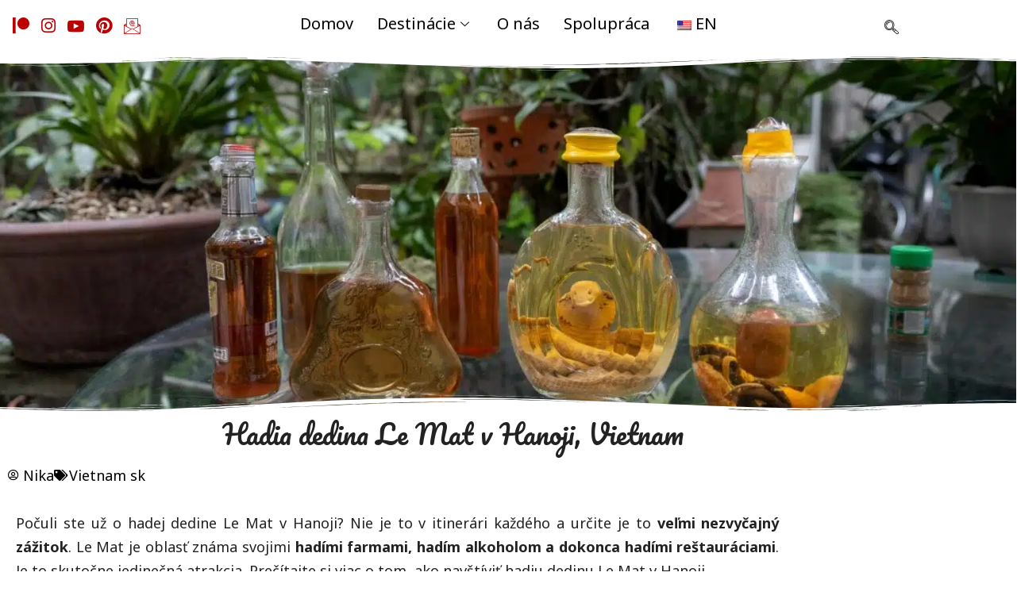

--- FILE ---
content_type: text/html; charset=UTF-8
request_url: https://togethertounknown.com/sk/blog/hadia-dedina-le-mat-v-hanoji-vietnam/
body_size: 57659
content:
<!DOCTYPE html>
<html dir="ltr" lang="sk" prefix="og: https://ogp.me/ns#">
<head><meta charset="UTF-8"><script>if(navigator.userAgent.match(/MSIE|Internet Explorer/i)||navigator.userAgent.match(/Trident\/7\..*?rv:11/i)){var href=document.location.href;if(!href.match(/[?&]nowprocket/)){if(href.indexOf("?")==-1){if(href.indexOf("#")==-1){document.location.href=href+"?nowprocket=1"}else{document.location.href=href.replace("#","?nowprocket=1#")}}else{if(href.indexOf("#")==-1){document.location.href=href+"&nowprocket=1"}else{document.location.href=href.replace("#","&nowprocket=1#")}}}}</script><script>class RocketLazyLoadScripts{constructor(){this.v="1.2.3",this.triggerEvents=["keydown","mousedown","mousemove","touchmove","touchstart","touchend","wheel"],this.userEventHandler=this._triggerListener.bind(this),this.touchStartHandler=this._onTouchStart.bind(this),this.touchMoveHandler=this._onTouchMove.bind(this),this.touchEndHandler=this._onTouchEnd.bind(this),this.clickHandler=this._onClick.bind(this),this.interceptedClicks=[],window.addEventListener("pageshow",t=>{this.persisted=t.persisted}),window.addEventListener("DOMContentLoaded",()=>{this._preconnect3rdParties()}),this.delayedScripts={normal:[],async:[],defer:[]},this.trash=[],this.allJQueries=[]}_addUserInteractionListener(t){if(document.hidden){t._triggerListener();return}this.triggerEvents.forEach(e=>window.addEventListener(e,t.userEventHandler,{passive:!0})),window.addEventListener("touchstart",t.touchStartHandler,{passive:!0}),window.addEventListener("mousedown",t.touchStartHandler),document.addEventListener("visibilitychange",t.userEventHandler)}_removeUserInteractionListener(){this.triggerEvents.forEach(t=>window.removeEventListener(t,this.userEventHandler,{passive:!0})),document.removeEventListener("visibilitychange",this.userEventHandler)}_onTouchStart(t){"HTML"!==t.target.tagName&&(window.addEventListener("touchend",this.touchEndHandler),window.addEventListener("mouseup",this.touchEndHandler),window.addEventListener("touchmove",this.touchMoveHandler,{passive:!0}),window.addEventListener("mousemove",this.touchMoveHandler),t.target.addEventListener("click",this.clickHandler),this._renameDOMAttribute(t.target,"onclick","rocket-onclick"),this._pendingClickStarted())}_onTouchMove(t){window.removeEventListener("touchend",this.touchEndHandler),window.removeEventListener("mouseup",this.touchEndHandler),window.removeEventListener("touchmove",this.touchMoveHandler,{passive:!0}),window.removeEventListener("mousemove",this.touchMoveHandler),t.target.removeEventListener("click",this.clickHandler),this._renameDOMAttribute(t.target,"rocket-onclick","onclick"),this._pendingClickFinished()}_onTouchEnd(t){window.removeEventListener("touchend",this.touchEndHandler),window.removeEventListener("mouseup",this.touchEndHandler),window.removeEventListener("touchmove",this.touchMoveHandler,{passive:!0}),window.removeEventListener("mousemove",this.touchMoveHandler)}_onClick(t){t.target.removeEventListener("click",this.clickHandler),this._renameDOMAttribute(t.target,"rocket-onclick","onclick"),this.interceptedClicks.push(t),t.preventDefault(),t.stopPropagation(),t.stopImmediatePropagation(),this._pendingClickFinished()}_replayClicks(){window.removeEventListener("touchstart",this.touchStartHandler,{passive:!0}),window.removeEventListener("mousedown",this.touchStartHandler),this.interceptedClicks.forEach(t=>{t.target.dispatchEvent(new MouseEvent("click",{view:t.view,bubbles:!0,cancelable:!0}))})}_waitForPendingClicks(){return new Promise(t=>{this._isClickPending?this._pendingClickFinished=t:t()})}_pendingClickStarted(){this._isClickPending=!0}_pendingClickFinished(){this._isClickPending=!1}_renameDOMAttribute(t,e,r){t.hasAttribute&&t.hasAttribute(e)&&(event.target.setAttribute(r,event.target.getAttribute(e)),event.target.removeAttribute(e))}_triggerListener(){this._removeUserInteractionListener(this),"loading"===document.readyState?document.addEventListener("DOMContentLoaded",this._loadEverythingNow.bind(this)):this._loadEverythingNow()}_preconnect3rdParties(){let t=[];document.querySelectorAll("script[type=rocketlazyloadscript]").forEach(e=>{if(e.hasAttribute("src")){let r=new URL(e.src).origin;r!==location.origin&&t.push({src:r,crossOrigin:e.crossOrigin||"module"===e.getAttribute("data-rocket-type")})}}),t=[...new Map(t.map(t=>[JSON.stringify(t),t])).values()],this._batchInjectResourceHints(t,"preconnect")}async _loadEverythingNow(){this.lastBreath=Date.now(),this._delayEventListeners(this),this._delayJQueryReady(this),this._handleDocumentWrite(),this._registerAllDelayedScripts(),this._preloadAllScripts(),await this._loadScriptsFromList(this.delayedScripts.normal),await this._loadScriptsFromList(this.delayedScripts.defer),await this._loadScriptsFromList(this.delayedScripts.async);try{await this._triggerDOMContentLoaded(),await this._triggerWindowLoad()}catch(t){console.error(t)}window.dispatchEvent(new Event("rocket-allScriptsLoaded")),this._waitForPendingClicks().then(()=>{this._replayClicks()}),this._emptyTrash()}_registerAllDelayedScripts(){document.querySelectorAll("script[type=rocketlazyloadscript]").forEach(t=>{t.hasAttribute("data-rocket-src")?t.hasAttribute("async")&&!1!==t.async?this.delayedScripts.async.push(t):t.hasAttribute("defer")&&!1!==t.defer||"module"===t.getAttribute("data-rocket-type")?this.delayedScripts.defer.push(t):this.delayedScripts.normal.push(t):this.delayedScripts.normal.push(t)})}async _transformScript(t){return new Promise((await this._littleBreath(),navigator.userAgent.indexOf("Firefox/")>0||""===navigator.vendor)?e=>{let r=document.createElement("script");[...t.attributes].forEach(t=>{let e=t.nodeName;"type"!==e&&("data-rocket-type"===e&&(e="type"),"data-rocket-src"===e&&(e="src"),r.setAttribute(e,t.nodeValue))}),t.text&&(r.text=t.text),r.hasAttribute("src")?(r.addEventListener("load",e),r.addEventListener("error",e)):(r.text=t.text,e());try{t.parentNode.replaceChild(r,t)}catch(i){e()}}:async e=>{function r(){t.setAttribute("data-rocket-status","failed"),e()}try{let i=t.getAttribute("data-rocket-type"),n=t.getAttribute("data-rocket-src");t.text,i?(t.type=i,t.removeAttribute("data-rocket-type")):t.removeAttribute("type"),t.addEventListener("load",function r(){t.setAttribute("data-rocket-status","executed"),e()}),t.addEventListener("error",r),n?(t.removeAttribute("data-rocket-src"),t.src=n):t.src="data:text/javascript;base64,"+window.btoa(unescape(encodeURIComponent(t.text)))}catch(s){r()}})}async _loadScriptsFromList(t){let e=t.shift();return e&&e.isConnected?(await this._transformScript(e),this._loadScriptsFromList(t)):Promise.resolve()}_preloadAllScripts(){this._batchInjectResourceHints([...this.delayedScripts.normal,...this.delayedScripts.defer,...this.delayedScripts.async],"preload")}_batchInjectResourceHints(t,e){var r=document.createDocumentFragment();t.forEach(t=>{let i=t.getAttribute&&t.getAttribute("data-rocket-src")||t.src;if(i){let n=document.createElement("link");n.href=i,n.rel=e,"preconnect"!==e&&(n.as="script"),t.getAttribute&&"module"===t.getAttribute("data-rocket-type")&&(n.crossOrigin=!0),t.crossOrigin&&(n.crossOrigin=t.crossOrigin),t.integrity&&(n.integrity=t.integrity),r.appendChild(n),this.trash.push(n)}}),document.head.appendChild(r)}_delayEventListeners(t){let e={};function r(t,r){!function t(r){!e[r]&&(e[r]={originalFunctions:{add:r.addEventListener,remove:r.removeEventListener},eventsToRewrite:[]},r.addEventListener=function(){arguments[0]=i(arguments[0]),e[r].originalFunctions.add.apply(r,arguments)},r.removeEventListener=function(){arguments[0]=i(arguments[0]),e[r].originalFunctions.remove.apply(r,arguments)});function i(t){return e[r].eventsToRewrite.indexOf(t)>=0?"rocket-"+t:t}}(t),e[t].eventsToRewrite.push(r)}function i(t,e){let r=t[e];Object.defineProperty(t,e,{get:()=>r||function(){},set(i){t["rocket"+e]=r=i}})}r(document,"DOMContentLoaded"),r(window,"DOMContentLoaded"),r(window,"load"),r(window,"pageshow"),r(document,"readystatechange"),i(document,"onreadystatechange"),i(window,"onload"),i(window,"onpageshow")}_delayJQueryReady(t){let e;function r(r){if(r&&r.fn&&!t.allJQueries.includes(r)){r.fn.ready=r.fn.init.prototype.ready=function(e){return t.domReadyFired?e.bind(document)(r):document.addEventListener("rocket-DOMContentLoaded",()=>e.bind(document)(r)),r([])};let i=r.fn.on;r.fn.on=r.fn.init.prototype.on=function(){if(this[0]===window){function t(t){return t.split(" ").map(t=>"load"===t||0===t.indexOf("load.")?"rocket-jquery-load":t).join(" ")}"string"==typeof arguments[0]||arguments[0]instanceof String?arguments[0]=t(arguments[0]):"object"==typeof arguments[0]&&Object.keys(arguments[0]).forEach(e=>{let r=arguments[0][e];delete arguments[0][e],arguments[0][t(e)]=r})}return i.apply(this,arguments),this},t.allJQueries.push(r)}e=r}r(window.jQuery),Object.defineProperty(window,"jQuery",{get:()=>e,set(t){r(t)}})}async _triggerDOMContentLoaded(){this.domReadyFired=!0,await this._littleBreath(),document.dispatchEvent(new Event("rocket-DOMContentLoaded")),await this._littleBreath(),window.dispatchEvent(new Event("rocket-DOMContentLoaded")),await this._littleBreath(),document.dispatchEvent(new Event("rocket-readystatechange")),await this._littleBreath(),document.rocketonreadystatechange&&document.rocketonreadystatechange()}async _triggerWindowLoad(){await this._littleBreath(),window.dispatchEvent(new Event("rocket-load")),await this._littleBreath(),window.rocketonload&&window.rocketonload(),await this._littleBreath(),this.allJQueries.forEach(t=>t(window).trigger("rocket-jquery-load")),await this._littleBreath();let t=new Event("rocket-pageshow");t.persisted=this.persisted,window.dispatchEvent(t),await this._littleBreath(),window.rocketonpageshow&&window.rocketonpageshow({persisted:this.persisted})}_handleDocumentWrite(){let t=new Map;document.write=document.writeln=function(e){let r=document.currentScript;r||console.error("WPRocket unable to document.write this: "+e);let i=document.createRange(),n=r.parentElement,s=t.get(r);void 0===s&&(s=r.nextSibling,t.set(r,s));let a=document.createDocumentFragment();i.setStart(a,0),a.appendChild(i.createContextualFragment(e)),n.insertBefore(a,s)}}async _littleBreath(){Date.now()-this.lastBreath>45&&(await this._requestAnimFrame(),this.lastBreath=Date.now())}async _requestAnimFrame(){return document.hidden?new Promise(t=>setTimeout(t)):new Promise(t=>requestAnimationFrame(t))}_emptyTrash(){this.trash.forEach(t=>t.remove())}static run(){let t=new RocketLazyLoadScripts;t._addUserInteractionListener(t)}}RocketLazyLoadScripts.run();</script>

<meta name="viewport" content="width=device-width, initial-scale=1">
<link rel="profile" href="https://gmpg.org/xfn/11">

<title>Hadia dedina Le Mat v Hanoji, Vietnam</title><link rel="preload" as="style" href="https://fonts.googleapis.com/css?family=Noto%20Sans%3A400%2C700%2C%7CPacifico%3A400&#038;display=swap" /><link rel="stylesheet" href="https://fonts.googleapis.com/css?family=Noto%20Sans%3A400%2C700%2C%7CPacifico%3A400&#038;display=swap" media="print" onload="this.media='all'" /><noscript><link rel="stylesheet" href="https://fonts.googleapis.com/css?family=Noto%20Sans%3A400%2C700%2C%7CPacifico%3A400&#038;display=swap" /></noscript>

		<!-- All in One SEO 4.9.3 - aioseo.com -->
	<meta name="description" content="Le Mat je veľmi nezvyčajný zážitok, ktorý nie je pre každého. Zistite, čo všetko môžete zažiť v hadej dedine Le Mat v Hanoji." />
	<meta name="robots" content="max-image-preview:large" />
	<meta name="author" content="Nika"/>
	<meta name="keywords" content="hadi drink vietnam,hadie vino vietnam,jedla z hada vietnam,hadia dedina vietnam,le mat hanoi,vietnam,vietnam sk" />
	<link rel="canonical" href="https://togethertounknown.com/sk/blog/hadia-dedina-le-mat-v-hanoji-vietnam/" />
	<meta name="generator" content="All in One SEO (AIOSEO) 4.9.3" />
		<meta property="og:locale" content="sk_SK" />
		<meta property="og:site_name" content="Together to Unknown" />
		<meta property="og:type" content="article" />
		<meta property="og:title" content="Hadia dedina Le Mat v Hanoji, Vietnam" />
		<meta property="og:description" content="Le Mat je veľmi nezvyčajný zážitok, ktorý nie je pre každého. Zistite, čo všetko môžete zažiť v hadej dedine Le Mat v Hanoji." />
		<meta property="og:url" content="https://togethertounknown.com/sk/blog/hadia-dedina-le-mat-v-hanoji-vietnam/" />
		<meta property="og:image" content="https://togethertounknown.com/wp-content/uploads/2023/06/DSC00336-min.jpg" />
		<meta property="og:image:secure_url" content="https://togethertounknown.com/wp-content/uploads/2023/06/DSC00336-min.jpg" />
		<meta property="og:image:width" content="1920" />
		<meta property="og:image:height" content="1280" />
		<meta property="article:published_time" content="2023-06-28T09:11:57+00:00" />
		<meta property="article:modified_time" content="2024-05-14T06:17:47+00:00" />
		<meta property="article:publisher" content="https://www.facebook.com/togethertounknown/" />
		<meta name="twitter:card" content="summary" />
		<meta name="twitter:title" content="Hadia dedina Le Mat v Hanoji, Vietnam" />
		<meta name="twitter:description" content="Le Mat je veľmi nezvyčajný zážitok, ktorý nie je pre každého. Zistite, čo všetko môžete zažiť v hadej dedine Le Mat v Hanoji." />
		<meta name="twitter:image" content="https://togethertounknown.com/wp-content/uploads/2021/11/DSC_0018-2-scaled.jpg" />
		<script type="application/ld+json" class="aioseo-schema">
			{"@context":"https:\/\/schema.org","@graph":[{"@type":"BlogPosting","@id":"https:\/\/togethertounknown.com\/sk\/blog\/hadia-dedina-le-mat-v-hanoji-vietnam\/#blogposting","name":"Hadia dedina Le Mat v Hanoji, Vietnam","headline":"Hadia dedina Le Mat v Hanoji, Vietnam","author":{"@id":"https:\/\/togethertounknown.com\/sk\/blog\/author\/nika\/#author"},"publisher":{"@id":"https:\/\/togethertounknown.com\/sk\/#organization"},"image":{"@type":"ImageObject","url":"https:\/\/togethertounknown.com\/wp-content\/uploads\/2023\/06\/DSC00336-min.jpg","width":1920,"height":1280,"caption":"How to visit Le Mat snake village in Hanoi - snake wine \/ Le Met v Hanoji"},"datePublished":"2023-06-28T09:11:57+00:00","dateModified":"2024-05-14T06:17:47+00:00","inLanguage":"sk-SK","mainEntityOfPage":{"@id":"https:\/\/togethertounknown.com\/sk\/blog\/hadia-dedina-le-mat-v-hanoji-vietnam\/#webpage"},"isPartOf":{"@id":"https:\/\/togethertounknown.com\/sk\/blog\/hadia-dedina-le-mat-v-hanoji-vietnam\/#webpage"},"articleSection":"Vietnam sk, Vietnam"},{"@type":"BreadcrumbList","@id":"https:\/\/togethertounknown.com\/sk\/blog\/hadia-dedina-le-mat-v-hanoji-vietnam\/#breadcrumblist","itemListElement":[{"@type":"ListItem","@id":"https:\/\/togethertounknown.com\/sk#listItem","position":1,"name":"Home","item":"https:\/\/togethertounknown.com\/sk","nextItem":{"@type":"ListItem","@id":"https:\/\/togethertounknown.com\/sk\/blog\/category\/destinacie\/#listItem","name":"Destin\u00e1cie"}},{"@type":"ListItem","@id":"https:\/\/togethertounknown.com\/sk\/blog\/category\/destinacie\/#listItem","position":2,"name":"Destin\u00e1cie","item":"https:\/\/togethertounknown.com\/sk\/blog\/category\/destinacie\/","nextItem":{"@type":"ListItem","@id":"https:\/\/togethertounknown.com\/sk\/blog\/category\/destinacie\/azia\/#listItem","name":"\u00c1zia"},"previousItem":{"@type":"ListItem","@id":"https:\/\/togethertounknown.com\/sk#listItem","name":"Home"}},{"@type":"ListItem","@id":"https:\/\/togethertounknown.com\/sk\/blog\/category\/destinacie\/azia\/#listItem","position":3,"name":"\u00c1zia","item":"https:\/\/togethertounknown.com\/sk\/blog\/category\/destinacie\/azia\/","nextItem":{"@type":"ListItem","@id":"https:\/\/togethertounknown.com\/sk\/blog\/category\/destinacie\/azia\/vietnam\/#listItem","name":"Vietnam sk"},"previousItem":{"@type":"ListItem","@id":"https:\/\/togethertounknown.com\/sk\/blog\/category\/destinacie\/#listItem","name":"Destin\u00e1cie"}},{"@type":"ListItem","@id":"https:\/\/togethertounknown.com\/sk\/blog\/category\/destinacie\/azia\/vietnam\/#listItem","position":4,"name":"Vietnam sk","item":"https:\/\/togethertounknown.com\/sk\/blog\/category\/destinacie\/azia\/vietnam\/","nextItem":{"@type":"ListItem","@id":"https:\/\/togethertounknown.com\/sk\/blog\/hadia-dedina-le-mat-v-hanoji-vietnam\/#listItem","name":"Hadia dedina Le Mat v Hanoji, Vietnam"},"previousItem":{"@type":"ListItem","@id":"https:\/\/togethertounknown.com\/sk\/blog\/category\/destinacie\/azia\/#listItem","name":"\u00c1zia"}},{"@type":"ListItem","@id":"https:\/\/togethertounknown.com\/sk\/blog\/hadia-dedina-le-mat-v-hanoji-vietnam\/#listItem","position":5,"name":"Hadia dedina Le Mat v Hanoji, Vietnam","previousItem":{"@type":"ListItem","@id":"https:\/\/togethertounknown.com\/sk\/blog\/category\/destinacie\/azia\/vietnam\/#listItem","name":"Vietnam sk"}}]},{"@type":"Organization","@id":"https:\/\/togethertounknown.com\/sk\/#organization","name":"Together to Unknown","description":"Turistika, cestovanie a mnoho \u010fal\u0161\u00edch r\u00e1d na travel blogu Together to Unknown.","url":"https:\/\/togethertounknown.com\/sk\/","logo":{"@type":"ImageObject","url":"http:\/\/togethertounknown.com\/wp-content\/uploads\/2021\/05\/cropped-ZivotDobrodruhov2.png","@id":"https:\/\/togethertounknown.com\/sk\/blog\/hadia-dedina-le-mat-v-hanoji-vietnam\/#organizationLogo"},"image":{"@id":"https:\/\/togethertounknown.com\/sk\/blog\/hadia-dedina-le-mat-v-hanoji-vietnam\/#organizationLogo"},"sameAs":["https:\/\/www.facebook.com\/togethertounknown\/","https:\/\/www.instagram.com\/togethertounknown\/","https:\/\/www.youtube.com\/channel\/UCWuvi1W4JN3IE41YV-y0x2A"]},{"@type":"Person","@id":"https:\/\/togethertounknown.com\/sk\/blog\/author\/nika\/#author","url":"https:\/\/togethertounknown.com\/sk\/blog\/author\/nika\/","name":"Nika","image":{"@type":"ImageObject","@id":"https:\/\/togethertounknown.com\/sk\/blog\/hadia-dedina-le-mat-v-hanoji-vietnam\/#authorImage","url":"https:\/\/secure.gravatar.com\/avatar\/71a51eb462d75a341c213fc399714f0602b190aec14a707ed657f41080044e8a?s=96&d=mm&r=g","width":96,"height":96,"caption":"Nika"}},{"@type":"WebPage","@id":"https:\/\/togethertounknown.com\/sk\/blog\/hadia-dedina-le-mat-v-hanoji-vietnam\/#webpage","url":"https:\/\/togethertounknown.com\/sk\/blog\/hadia-dedina-le-mat-v-hanoji-vietnam\/","name":"Hadia dedina Le Mat v Hanoji, Vietnam","description":"Le Mat je ve\u013emi nezvy\u010dajn\u00fd z\u00e1\u017eitok, ktor\u00fd nie je pre ka\u017ed\u00e9ho. Zistite, \u010do v\u0161etko m\u00f4\u017eete za\u017ei\u0165 v hadej dedine Le Mat v Hanoji.","inLanguage":"sk-SK","isPartOf":{"@id":"https:\/\/togethertounknown.com\/sk\/#website"},"breadcrumb":{"@id":"https:\/\/togethertounknown.com\/sk\/blog\/hadia-dedina-le-mat-v-hanoji-vietnam\/#breadcrumblist"},"author":{"@id":"https:\/\/togethertounknown.com\/sk\/blog\/author\/nika\/#author"},"creator":{"@id":"https:\/\/togethertounknown.com\/sk\/blog\/author\/nika\/#author"},"image":{"@type":"ImageObject","url":"https:\/\/togethertounknown.com\/wp-content\/uploads\/2023\/06\/DSC00336-min.jpg","@id":"https:\/\/togethertounknown.com\/sk\/blog\/hadia-dedina-le-mat-v-hanoji-vietnam\/#mainImage","width":1920,"height":1280,"caption":"How to visit Le Mat snake village in Hanoi - snake wine \/ Le Met v Hanoji"},"primaryImageOfPage":{"@id":"https:\/\/togethertounknown.com\/sk\/blog\/hadia-dedina-le-mat-v-hanoji-vietnam\/#mainImage"},"datePublished":"2023-06-28T09:11:57+00:00","dateModified":"2024-05-14T06:17:47+00:00"},{"@type":"WebSite","@id":"https:\/\/togethertounknown.com\/sk\/#website","url":"https:\/\/togethertounknown.com\/sk\/","name":"Together to Unknown","description":"Turistika, cestovanie a mnoho \u010fal\u0161\u00edch r\u00e1d na travel blogu Together to Unknown.","inLanguage":"sk-SK","publisher":{"@id":"https:\/\/togethertounknown.com\/sk\/#organization"}}]}
		</script>
		<!-- All in One SEO -->

<!-- Google tag (gtag.js) consent mode dataLayer added by Site Kit -->
<script type="rocketlazyloadscript" id="google_gtagjs-js-consent-mode-data-layer">
window.dataLayer = window.dataLayer || [];function gtag(){dataLayer.push(arguments);}
gtag('consent', 'default', {"ad_personalization":"denied","ad_storage":"denied","ad_user_data":"denied","analytics_storage":"denied","functionality_storage":"denied","security_storage":"denied","personalization_storage":"denied","region":["AT","BE","BG","CH","CY","CZ","DE","DK","EE","ES","FI","FR","GB","GR","HR","HU","IE","IS","IT","LI","LT","LU","LV","MT","NL","NO","PL","PT","RO","SE","SI","SK"],"wait_for_update":500});
window._googlesitekitConsentCategoryMap = {"statistics":["analytics_storage"],"marketing":["ad_storage","ad_user_data","ad_personalization"],"functional":["functionality_storage","security_storage"],"preferences":["personalization_storage"]};
window._googlesitekitConsents = {"ad_personalization":"denied","ad_storage":"denied","ad_user_data":"denied","analytics_storage":"denied","functionality_storage":"denied","security_storage":"denied","personalization_storage":"denied","region":["AT","BE","BG","CH","CY","CZ","DE","DK","EE","ES","FI","FR","GB","GR","HR","HU","IE","IS","IT","LI","LT","LU","LV","MT","NL","NO","PL","PT","RO","SE","SI","SK"],"wait_for_update":500};
</script>
<!-- End Google tag (gtag.js) consent mode dataLayer added by Site Kit -->
<link rel='dns-prefetch' href='//fonts.googleapis.com' />
<link rel='dns-prefetch' href='//themanduls.com' />
<link rel='dns-prefetch' href='//www.googletagmanager.com' />
<link href='https://fonts.gstatic.com' crossorigin rel='preconnect' />
<link rel="alternate" type="application/rss+xml" title="RSS kanál: Together to Unknown &raquo;" href="https://togethertounknown.com/sk/feed/" />
<link rel="alternate" type="application/rss+xml" title="RSS kanál komentárov webu Together to Unknown &raquo;" href="https://togethertounknown.com/sk/comments/feed/" />
<link rel="alternate" type="application/rss+xml" title="RSS kanál komentárov webu Together to Unknown &raquo; ku článku Hadia dedina Le Mat v Hanoji, Vietnam" href="https://togethertounknown.com/sk/blog/hadia-dedina-le-mat-v-hanoji-vietnam/feed/" />
<link rel="alternate" title="oEmbed (JSON)" type="application/json+oembed" href="https://togethertounknown.com/sk/wp-json/oembed/1.0/embed?url=https%3A%2F%2Ftogethertounknown.com%2Fsk%2Fblog%2Fhadia-dedina-le-mat-v-hanoji-vietnam%2F" />
<link rel="alternate" title="oEmbed (XML)" type="text/xml+oembed" href="https://togethertounknown.com/sk/wp-json/oembed/1.0/embed?url=https%3A%2F%2Ftogethertounknown.com%2Fsk%2Fblog%2Fhadia-dedina-le-mat-v-hanoji-vietnam%2F&#038;format=xml" />
<style id='wp-img-auto-sizes-contain-inline-css'>
img:is([sizes=auto i],[sizes^="auto," i]){contain-intrinsic-size:3000px 1500px}
/*# sourceURL=wp-img-auto-sizes-contain-inline-css */
</style>
<link rel='stylesheet' id='astra-theme-css-css' href='https://togethertounknown.com/wp-content/themes/astra/assets/css/minified/frontend.min.css?ver=4.0.2' media='all' />
<style id='astra-theme-css-inline-css'>
.ast-no-sidebar .entry-content .alignfull {margin-left: calc( -50vw + 50%);margin-right: calc( -50vw + 50%);max-width: 100vw;width: 100vw;}.ast-no-sidebar .entry-content .alignwide {margin-left: calc(-41vw + 50%);margin-right: calc(-41vw + 50%);max-width: unset;width: unset;}.ast-no-sidebar .entry-content .alignfull .alignfull,.ast-no-sidebar .entry-content .alignfull .alignwide,.ast-no-sidebar .entry-content .alignwide .alignfull,.ast-no-sidebar .entry-content .alignwide .alignwide,.ast-no-sidebar .entry-content .wp-block-column .alignfull,.ast-no-sidebar .entry-content .wp-block-column .alignwide{width: 100%;margin-left: auto;margin-right: auto;}.wp-block-gallery,.blocks-gallery-grid {margin: 0;}.wp-block-separator {max-width: 100px;}.wp-block-separator.is-style-wide,.wp-block-separator.is-style-dots {max-width: none;}.entry-content .has-2-columns .wp-block-column:first-child {padding-right: 10px;}.entry-content .has-2-columns .wp-block-column:last-child {padding-left: 10px;}@media (max-width: 782px) {.entry-content .wp-block-columns .wp-block-column {flex-basis: 100%;}.entry-content .has-2-columns .wp-block-column:first-child {padding-right: 0;}.entry-content .has-2-columns .wp-block-column:last-child {padding-left: 0;}}body .entry-content .wp-block-latest-posts {margin-left: 0;}body .entry-content .wp-block-latest-posts li {list-style: none;}.ast-no-sidebar .ast-container .entry-content .wp-block-latest-posts {margin-left: 0;}.ast-header-break-point .entry-content .alignwide {margin-left: auto;margin-right: auto;}.entry-content .blocks-gallery-item img {margin-bottom: auto;}.wp-block-pullquote {border-top: 4px solid #555d66;border-bottom: 4px solid #555d66;color: #40464d;}:root{--ast-container-default-xlg-padding:6.67em;--ast-container-default-lg-padding:5.67em;--ast-container-default-slg-padding:4.34em;--ast-container-default-md-padding:3.34em;--ast-container-default-sm-padding:6.67em;--ast-container-default-xs-padding:2.4em;--ast-container-default-xxs-padding:1.4em;--ast-code-block-background:#EEEEEE;--ast-comment-inputs-background:#FAFAFA;}html{font-size:112.5%;}a,.page-title{color:#ba0000;}a:hover,a:focus{color:#ba0000;}body,button,input,select,textarea,.ast-button,.ast-custom-button{font-family:'Noto Sans',sans-serif;font-weight:400;font-size:18px;font-size:1rem;line-height:1.7em;}blockquote{color:#000000;}p,.entry-content p{margin-bottom:0.5em;}h1,.entry-content h1,h2,.entry-content h2,h3,.entry-content h3,h4,.entry-content h4,h5,.entry-content h5,h6,.entry-content h6,.site-title,.site-title a{font-family:'Noto Sans',sans-serif;font-weight:400;}.site-title{font-size:22px;font-size:1.2222222222222rem;display:none;}header .custom-logo-link img{max-width:120px;}.astra-logo-svg{width:120px;}.site-header .site-description{font-size:15px;font-size:0.83333333333333rem;display:none;}.entry-title{font-size:30px;font-size:1.6666666666667rem;}h1,.entry-content h1{font-size:34px;font-size:1.8888888888889rem;font-weight:400;font-family:'Pacifico',handwriting;text-transform:none;}h2,.entry-content h2{font-size:30px;font-size:1.6666666666667rem;font-family:'Pacifico',handwriting;line-height:1.4em;text-transform:none;}h3,.entry-content h3{font-size:24px;font-size:1.3333333333333rem;font-family:'Pacifico',handwriting;}h4,.entry-content h4{font-size:20px;font-size:1.1111111111111rem;line-height:1.2em;font-family:'Noto Sans',sans-serif;}h5,.entry-content h5{font-size:18px;font-size:1rem;line-height:1.2em;font-family:'Noto Sans',sans-serif;}h6,.entry-content h6{font-size:15px;font-size:0.83333333333333rem;line-height:1.25em;font-family:'Noto Sans',sans-serif;}::selection{background-color:#ba0000;color:#ffffff;}body,h1,.entry-title a,.entry-content h1,h2,.entry-content h2,h3,.entry-content h3,h4,.entry-content h4,h5,.entry-content h5,h6,.entry-content h6{color:#222222;}.tagcloud a:hover,.tagcloud a:focus,.tagcloud a.current-item{color:#ffffff;border-color:#ba0000;background-color:#ba0000;}input:focus,input[type="text"]:focus,input[type="email"]:focus,input[type="url"]:focus,input[type="password"]:focus,input[type="reset"]:focus,input[type="search"]:focus,textarea:focus{border-color:#ba0000;}input[type="radio"]:checked,input[type=reset],input[type="checkbox"]:checked,input[type="checkbox"]:hover:checked,input[type="checkbox"]:focus:checked,input[type=range]::-webkit-slider-thumb{border-color:#ba0000;background-color:#ba0000;box-shadow:none;}.site-footer a:hover + .post-count,.site-footer a:focus + .post-count{background:#ba0000;border-color:#ba0000;}.single .nav-links .nav-previous,.single .nav-links .nav-next{color:#ba0000;}.entry-meta,.entry-meta *{line-height:1.45;color:#ba0000;}.entry-meta a:hover,.entry-meta a:hover *,.entry-meta a:focus,.entry-meta a:focus *,.page-links > .page-link,.page-links .page-link:hover,.post-navigation a:hover{color:#ba0000;}#cat option,.secondary .calendar_wrap thead a,.secondary .calendar_wrap thead a:visited{color:#ba0000;}.secondary .calendar_wrap #today,.ast-progress-val span{background:#ba0000;}.secondary a:hover + .post-count,.secondary a:focus + .post-count{background:#ba0000;border-color:#ba0000;}.calendar_wrap #today > a{color:#ffffff;}.page-links .page-link,.single .post-navigation a{color:#ba0000;}.widget-title{font-size:25px;font-size:1.3888888888889rem;color:#222222;}.site-logo-img img{ transition:all 0.2s linear;}.ast-page-builder-template .hentry {margin: 0;}.ast-page-builder-template .site-content > .ast-container {max-width: 100%;padding: 0;}.ast-page-builder-template .site-content #primary {padding: 0;margin: 0;}.ast-page-builder-template .no-results {text-align: center;margin: 4em auto;}.ast-page-builder-template .ast-pagination {padding: 2em;}.ast-page-builder-template .entry-header.ast-no-title.ast-no-thumbnail {margin-top: 0;}.ast-page-builder-template .entry-header.ast-header-without-markup {margin-top: 0;margin-bottom: 0;}.ast-page-builder-template .entry-header.ast-no-title.ast-no-meta {margin-bottom: 0;}.ast-page-builder-template.single .post-navigation {padding-bottom: 2em;}.ast-page-builder-template.single-post .site-content > .ast-container {max-width: 100%;}.ast-page-builder-template .entry-header {margin-top: 4em;margin-left: auto;margin-right: auto;padding-left: 20px;padding-right: 20px;}.single.ast-page-builder-template .entry-header {padding-left: 20px;padding-right: 20px;}.ast-page-builder-template .ast-archive-description {margin: 4em auto 0;padding-left: 20px;padding-right: 20px;}.ast-page-builder-template.ast-no-sidebar .entry-content .alignwide {margin-left: 0;margin-right: 0;}@media (max-width:921px){#ast-desktop-header{display:none;}}@media (min-width:921px){#ast-mobile-header{display:none;}}.wp-block-buttons.aligncenter{justify-content:center;}@media (max-width:782px){.entry-content .wp-block-columns .wp-block-column{margin-left:0px;}}.wp-block-image.aligncenter{margin-left:auto;margin-right:auto;}.wp-block-table.aligncenter{margin-left:auto;margin-right:auto;}@media (max-width:921px){.ast-separate-container #primary,.ast-separate-container #secondary{padding:1.5em 0;}#primary,#secondary{padding:1.5em 0;margin:0;}.ast-left-sidebar #content > .ast-container{display:flex;flex-direction:column-reverse;width:100%;}.ast-separate-container .ast-article-post,.ast-separate-container .ast-article-single{padding:1.5em 2.14em;}.ast-author-box img.avatar{margin:20px 0 0 0;}}@media (min-width:922px){.ast-separate-container.ast-right-sidebar #primary,.ast-separate-container.ast-left-sidebar #primary{border:0;}.search-no-results.ast-separate-container #primary{margin-bottom:4em;}}.elementor-button-wrapper .elementor-button{border-style:solid;text-decoration:none;border-top-width:0;border-right-width:0;border-left-width:0;border-bottom-width:0;}body .elementor-button.elementor-size-sm,body .elementor-button.elementor-size-xs,body .elementor-button.elementor-size-md,body .elementor-button.elementor-size-lg,body .elementor-button.elementor-size-xl,body .elementor-button{border-radius:30px;padding-top:17px;padding-right:40px;padding-bottom:17px;padding-left:40px;}.elementor-button-wrapper .elementor-button{border-color:#ba0000;background-color:#ba0000;}.elementor-button-wrapper .elementor-button:hover,.elementor-button-wrapper .elementor-button:focus{color:#ffffff;background-color:#ba0000;border-color:#ba0000;}.wp-block-button .wp-block-button__link ,.elementor-button-wrapper .elementor-button,.elementor-button-wrapper .elementor-button:visited{color:#ffffff;}.elementor-button-wrapper .elementor-button{font-weight:700;font-size:14px;font-size:0.77777777777778rem;line-height:1em;text-transform:uppercase;}body .elementor-button.elementor-size-sm,body .elementor-button.elementor-size-xs,body .elementor-button.elementor-size-md,body .elementor-button.elementor-size-lg,body .elementor-button.elementor-size-xl,body .elementor-button{font-size:14px;font-size:0.77777777777778rem;}.wp-block-button .wp-block-button__link:hover,.wp-block-button .wp-block-button__link:focus{color:#ffffff;background-color:#ba0000;border-color:#ba0000;}.elementor-widget-heading h2.elementor-heading-title{line-height:1.4em;}.elementor-widget-heading h4.elementor-heading-title{line-height:1.2em;}.elementor-widget-heading h5.elementor-heading-title{line-height:1.2em;}.elementor-widget-heading h6.elementor-heading-title{line-height:1.25em;}.wp-block-button .wp-block-button__link{border-top-width:0;border-right-width:0;border-left-width:0;border-bottom-width:0;border-color:#ba0000;background-color:#ba0000;color:#ffffff;font-family:inherit;font-weight:700;line-height:1em;text-transform:uppercase;font-size:14px;font-size:0.77777777777778rem;border-radius:30px;padding-top:17px;padding-right:40px;padding-bottom:17px;padding-left:40px;}.menu-toggle,button,.ast-button,.ast-custom-button,.button,input#submit,input[type="button"],input[type="submit"],input[type="reset"]{border-style:solid;border-top-width:0;border-right-width:0;border-left-width:0;border-bottom-width:0;color:#ffffff;border-color:#ba0000;background-color:#ba0000;border-radius:30px;padding-top:17px;padding-right:40px;padding-bottom:17px;padding-left:40px;font-family:inherit;font-weight:700;font-size:14px;font-size:0.77777777777778rem;line-height:1em;text-transform:uppercase;}button:focus,.menu-toggle:hover,button:hover,.ast-button:hover,.ast-custom-button:hover .button:hover,.ast-custom-button:hover ,input[type=reset]:hover,input[type=reset]:focus,input#submit:hover,input#submit:focus,input[type="button"]:hover,input[type="button"]:focus,input[type="submit"]:hover,input[type="submit"]:focus{color:#ffffff;background-color:#ba0000;border-color:#ba0000;}@media (min-width:544px){.ast-container{max-width:100%;}}@media (max-width:544px){.ast-separate-container .ast-article-post,.ast-separate-container .ast-article-single,.ast-separate-container .comments-title,.ast-separate-container .ast-archive-description{padding:1.5em 1em;}.ast-separate-container #content .ast-container{padding-left:0.54em;padding-right:0.54em;}.ast-separate-container .ast-comment-list li.depth-1{padding:1.5em 1em;margin-bottom:1.5em;}.ast-separate-container .ast-comment-list .bypostauthor{padding:.5em;}.ast-search-menu-icon.ast-dropdown-active .search-field{width:170px;}}@media (max-width:921px){.ast-mobile-header-stack .main-header-bar .ast-search-menu-icon{display:inline-block;}.ast-header-break-point.ast-header-custom-item-outside .ast-mobile-header-stack .main-header-bar .ast-search-icon{margin:0;}.ast-comment-avatar-wrap img{max-width:2.5em;}.ast-separate-container .ast-comment-list li.depth-1{padding:1.5em 2.14em;}.ast-separate-container .comment-respond{padding:2em 2.14em;}.ast-comment-meta{padding:0 1.8888em 1.3333em;}}.ast-no-sidebar.ast-separate-container .entry-content .alignfull {margin-left: -6.67em;margin-right: -6.67em;width: auto;}@media (max-width: 1200px) {.ast-no-sidebar.ast-separate-container .entry-content .alignfull {margin-left: -2.4em;margin-right: -2.4em;}}@media (max-width: 768px) {.ast-no-sidebar.ast-separate-container .entry-content .alignfull {margin-left: -2.14em;margin-right: -2.14em;}}@media (max-width: 544px) {.ast-no-sidebar.ast-separate-container .entry-content .alignfull {margin-left: -1em;margin-right: -1em;}}.ast-no-sidebar.ast-separate-container .entry-content .alignwide {margin-left: -20px;margin-right: -20px;}.ast-no-sidebar.ast-separate-container .entry-content .wp-block-column .alignfull,.ast-no-sidebar.ast-separate-container .entry-content .wp-block-column .alignwide {margin-left: auto;margin-right: auto;width: 100%;}@media (max-width:921px){.site-title{display:none;}.site-header .site-description{display:none;}.entry-title{font-size:30px;}h1,.entry-content h1{font-size:44px;}h2,.entry-content h2{font-size:32px;}h3,.entry-content h3{font-size:20px;}}@media (max-width:544px){.widget-title{font-size:21px;font-size:1.4rem;}body,button,input,select,textarea,.ast-button,.ast-custom-button{font-size:15px;font-size:0.83333333333333rem;}#secondary,#secondary button,#secondary input,#secondary select,#secondary textarea{font-size:15px;font-size:0.83333333333333rem;}.site-title{font-size:20px;font-size:1.1111111111111rem;display:none;}.site-header .site-description{font-size:14px;font-size:0.77777777777778rem;display:none;}.entry-title{font-size:30px;}h1,.entry-content h1{font-size:30px;}h2,.entry-content h2{font-size:24px;}h3,.entry-content h3{font-size:20px;}h4,.entry-content h4{font-size:19px;font-size:1.0555555555556rem;}h5,.entry-content h5{font-size:16px;font-size:0.88888888888889rem;}h6,.entry-content h6{font-size:15px;font-size:0.83333333333333rem;}header .custom-logo-link img,.ast-header-break-point .site-branding img,.ast-header-break-point .custom-logo-link img{max-width:100px;}.astra-logo-svg{width:100px;}.ast-header-break-point .site-logo-img .custom-mobile-logo-link img{max-width:100px;}}@media (max-width:921px){html{font-size:102.6%;}}@media (max-width:544px){html{font-size:112.5%;}}@media (min-width:922px){.ast-container{max-width:1240px;}}@font-face {font-family: "Astra";src: url(https://togethertounknown.com/wp-content/themes/astra/assets/fonts/astra.woff) format("woff"),url(https://togethertounknown.com/wp-content/themes/astra/assets/fonts/astra.ttf) format("truetype"),url(https://togethertounknown.com/wp-content/themes/astra/assets/fonts/astra.svg#astra) format("svg");font-weight: normal;font-style: normal;font-display: fallback;}@media (min-width:922px){.blog .site-content > .ast-container,.archive .site-content > .ast-container,.search .site-content > .ast-container{max-width:1200px;}}@media (min-width:922px){.single-post .site-content > .ast-container{max-width:1100px;}}@media (min-width:922px){.main-header-menu .sub-menu .menu-item.ast-left-align-sub-menu:hover > .sub-menu,.main-header-menu .sub-menu .menu-item.ast-left-align-sub-menu.focus > .sub-menu{margin-left:-0px;}}.footer-widget-area[data-section^="section-fb-html-"] .ast-builder-html-element{text-align:center;}.astra-icon-down_arrow::after {content: "\e900";font-family: Astra;}.astra-icon-close::after {content: "\e5cd";font-family: Astra;}.astra-icon-drag_handle::after {content: "\e25d";font-family: Astra;}.astra-icon-format_align_justify::after {content: "\e235";font-family: Astra;}.astra-icon-menu::after {content: "\e5d2";font-family: Astra;}.astra-icon-reorder::after {content: "\e8fe";font-family: Astra;}.astra-icon-search::after {content: "\e8b6";font-family: Astra;}.astra-icon-zoom_in::after {content: "\e56b";font-family: Astra;}.astra-icon-check-circle::after {content: "\e901";font-family: Astra;}.astra-icon-shopping-cart::after {content: "\f07a";font-family: Astra;}.astra-icon-shopping-bag::after {content: "\f290";font-family: Astra;}.astra-icon-shopping-basket::after {content: "\f291";font-family: Astra;}.astra-icon-circle-o::after {content: "\e903";font-family: Astra;}.astra-icon-certificate::after {content: "\e902";font-family: Astra;}blockquote {padding: 1.2em;}:root .has-ast-global-color-0-color{color:var(--ast-global-color-0);}:root .has-ast-global-color-0-background-color{background-color:var(--ast-global-color-0);}:root .wp-block-button .has-ast-global-color-0-color{color:var(--ast-global-color-0);}:root .wp-block-button .has-ast-global-color-0-background-color{background-color:var(--ast-global-color-0);}:root .has-ast-global-color-1-color{color:var(--ast-global-color-1);}:root .has-ast-global-color-1-background-color{background-color:var(--ast-global-color-1);}:root .wp-block-button .has-ast-global-color-1-color{color:var(--ast-global-color-1);}:root .wp-block-button .has-ast-global-color-1-background-color{background-color:var(--ast-global-color-1);}:root .has-ast-global-color-2-color{color:var(--ast-global-color-2);}:root .has-ast-global-color-2-background-color{background-color:var(--ast-global-color-2);}:root .wp-block-button .has-ast-global-color-2-color{color:var(--ast-global-color-2);}:root .wp-block-button .has-ast-global-color-2-background-color{background-color:var(--ast-global-color-2);}:root .has-ast-global-color-3-color{color:var(--ast-global-color-3);}:root .has-ast-global-color-3-background-color{background-color:var(--ast-global-color-3);}:root .wp-block-button .has-ast-global-color-3-color{color:var(--ast-global-color-3);}:root .wp-block-button .has-ast-global-color-3-background-color{background-color:var(--ast-global-color-3);}:root .has-ast-global-color-4-color{color:var(--ast-global-color-4);}:root .has-ast-global-color-4-background-color{background-color:var(--ast-global-color-4);}:root .wp-block-button .has-ast-global-color-4-color{color:var(--ast-global-color-4);}:root .wp-block-button .has-ast-global-color-4-background-color{background-color:var(--ast-global-color-4);}:root .has-ast-global-color-5-color{color:var(--ast-global-color-5);}:root .has-ast-global-color-5-background-color{background-color:var(--ast-global-color-5);}:root .wp-block-button .has-ast-global-color-5-color{color:var(--ast-global-color-5);}:root .wp-block-button .has-ast-global-color-5-background-color{background-color:var(--ast-global-color-5);}:root .has-ast-global-color-6-color{color:var(--ast-global-color-6);}:root .has-ast-global-color-6-background-color{background-color:var(--ast-global-color-6);}:root .wp-block-button .has-ast-global-color-6-color{color:var(--ast-global-color-6);}:root .wp-block-button .has-ast-global-color-6-background-color{background-color:var(--ast-global-color-6);}:root .has-ast-global-color-7-color{color:var(--ast-global-color-7);}:root .has-ast-global-color-7-background-color{background-color:var(--ast-global-color-7);}:root .wp-block-button .has-ast-global-color-7-color{color:var(--ast-global-color-7);}:root .wp-block-button .has-ast-global-color-7-background-color{background-color:var(--ast-global-color-7);}:root .has-ast-global-color-8-color{color:var(--ast-global-color-8);}:root .has-ast-global-color-8-background-color{background-color:var(--ast-global-color-8);}:root .wp-block-button .has-ast-global-color-8-color{color:var(--ast-global-color-8);}:root .wp-block-button .has-ast-global-color-8-background-color{background-color:var(--ast-global-color-8);}:root{--ast-global-color-0:#0170B9;--ast-global-color-1:#3a3a3a;--ast-global-color-2:#3a3a3a;--ast-global-color-3:#4B4F58;--ast-global-color-4:#F5F5F5;--ast-global-color-5:#FFFFFF;--ast-global-color-6:#E5E5E5;--ast-global-color-7:#424242;--ast-global-color-8:#000000;}:root {--ast-border-color : #dddddd;}.ast-single-entry-banner {-js-display: flex;display: flex;flex-direction: column;justify-content: center;text-align: center;position: relative;background: #eeeeee;}.ast-single-entry-banner[data-banner-layout="layout-1"] {max-width: 1200px;background: inherit;padding: 20px 0;}.ast-single-entry-banner[data-banner-width-type="custom"] {margin: 0 auto;width: 100%;}.ast-single-entry-banner + .site-content .entry-header {margin-bottom: 0;}header.entry-header .entry-title{font-size:30px;font-size:1.6666666666667rem;}header.entry-header > *:not(:last-child){margin-bottom:10px;}.ast-archive-entry-banner {-js-display: flex;display: flex;flex-direction: column;justify-content: center;text-align: center;position: relative;background: #eeeeee;}.ast-archive-entry-banner[data-banner-width-type="custom"] {margin: 0 auto;width: 100%;}.ast-archive-entry-banner[data-banner-layout="layout-1"] {background: inherit;padding: 20px 0;text-align: left;}body.archive .ast-archive-description{max-width:1200px;width:100%;text-align:left;padding-top:3em;padding-right:3em;padding-bottom:3em;padding-left:3em;}body.archive .ast-archive-description .ast-archive-title,body.archive .ast-archive-description .ast-archive-title *{font-size:40px;font-size:2.2222222222222rem;}body.archive .ast-archive-description > *:not(:last-child){margin-bottom:10px;}@media (max-width:921px){body.archive .ast-archive-description{text-align:left;}}@media (max-width:544px){body.archive .ast-archive-description{text-align:left;}}.ast-breadcrumbs .trail-browse,.ast-breadcrumbs .trail-items,.ast-breadcrumbs .trail-items li{display:inline-block;margin:0;padding:0;border:none;background:inherit;text-indent:0;}.ast-breadcrumbs .trail-browse{font-size:inherit;font-style:inherit;font-weight:inherit;color:inherit;}.ast-breadcrumbs .trail-items{list-style:none;}.trail-items li::after{padding:0 0.3em;content:"\00bb";}.trail-items li:last-of-type::after{display:none;}h1,.entry-content h1,h2,.entry-content h2,h3,.entry-content h3,h4,.entry-content h4,h5,.entry-content h5,h6,.entry-content h6{color:#222222;}@media (max-width:921px){.ast-builder-grid-row-container.ast-builder-grid-row-tablet-3-firstrow .ast-builder-grid-row > *:first-child,.ast-builder-grid-row-container.ast-builder-grid-row-tablet-3-lastrow .ast-builder-grid-row > *:last-child{grid-column:1 / -1;}}@media (max-width:544px){.ast-builder-grid-row-container.ast-builder-grid-row-mobile-3-firstrow .ast-builder-grid-row > *:first-child,.ast-builder-grid-row-container.ast-builder-grid-row-mobile-3-lastrow .ast-builder-grid-row > *:last-child{grid-column:1 / -1;}}.ast-builder-menu-1{font-family:inherit;font-weight:700;}.ast-builder-menu-1 .menu-item > .menu-link{font-size:20px;font-size:1.1111111111111rem;color:#000000;}.ast-builder-menu-1 .menu-item > .ast-menu-toggle{color:#000000;}.ast-builder-menu-1 .menu-item:hover > .menu-link,.ast-builder-menu-1 .inline-on-mobile .menu-item:hover > .ast-menu-toggle{color:#ba0000;background:rgba(255,255,255,0);}.ast-builder-menu-1 .menu-item:hover > .ast-menu-toggle{color:#ba0000;}.ast-builder-menu-1 .menu-item.current-menu-item > .menu-link,.ast-builder-menu-1 .inline-on-mobile .menu-item.current-menu-item > .ast-menu-toggle,.ast-builder-menu-1 .current-menu-ancestor > .menu-link{color:#ba0000;background:rgba(128,215,66,0);}.ast-builder-menu-1 .menu-item.current-menu-item > .ast-menu-toggle{color:#ba0000;}.ast-builder-menu-1 .sub-menu,.ast-builder-menu-1 .inline-on-mobile .sub-menu{border-top-width:2px;border-bottom-width:0px;border-right-width:0px;border-left-width:0px;border-color:rgba(255,255,255,0);border-style:solid;border-radius:0px;}.ast-builder-menu-1 .main-header-menu > .menu-item > .sub-menu,.ast-builder-menu-1 .main-header-menu > .menu-item > .astra-full-megamenu-wrapper{margin-top:0px;}.ast-desktop .ast-builder-menu-1 .main-header-menu > .menu-item > .sub-menu:before,.ast-desktop .ast-builder-menu-1 .main-header-menu > .menu-item > .astra-full-megamenu-wrapper:before{height:calc( 0px + 5px );}.ast-builder-menu-1 .main-header-menu,.ast-builder-menu-1 .main-header-menu .sub-menu{background-color:rgba(250,15,15,0);;background-image:none;;}.ast-desktop .ast-builder-menu-1 .menu-item .sub-menu .menu-link{border-style:none;}@media (max-width:921px){.ast-builder-menu-1 .main-header-menu .menu-item > .menu-link{color:#222222;}.ast-builder-menu-1 .menu-item > .ast-menu-toggle{color:#222222;}.ast-builder-menu-1 .menu-item:hover > .menu-link,.ast-builder-menu-1 .inline-on-mobile .menu-item:hover > .ast-menu-toggle{color:#fb2056;}.ast-builder-menu-1 .menu-item:hover > .ast-menu-toggle{color:#fb2056;}.ast-builder-menu-1 .menu-item.current-menu-item > .menu-link,.ast-builder-menu-1 .inline-on-mobile .menu-item.current-menu-item > .ast-menu-toggle,.ast-builder-menu-1 .current-menu-ancestor > .menu-link,.ast-builder-menu-1 .current-menu-ancestor > .ast-menu-toggle{color:#fb2056;}.ast-builder-menu-1 .menu-item.current-menu-item > .ast-menu-toggle{color:#fb2056;}.ast-header-break-point .ast-builder-menu-1 .menu-item.menu-item-has-children > .ast-menu-toggle{top:0;}.ast-builder-menu-1 .menu-item-has-children > .menu-link:after{content:unset;}.ast-builder-menu-1 .main-header-menu > .menu-item > .sub-menu,.ast-builder-menu-1 .main-header-menu > .menu-item > .astra-full-megamenu-wrapper{margin-top:0;}}@media (max-width:544px){.ast-builder-menu-1 .main-header-menu .menu-item > .menu-link{color:#404040;}.ast-builder-menu-1 .menu-item> .ast-menu-toggle{color:#404040;}.ast-builder-menu-1 .menu-item:hover > .menu-link,.ast-builder-menu-1 .inline-on-mobile .menu-item:hover > .ast-menu-toggle{color:#fb2056;}.ast-builder-menu-1 .menu-item:hover> .ast-menu-toggle{color:#fb2056;}.ast-builder-menu-1 .menu-item.current-menu-item > .menu-link,.ast-builder-menu-1 .inline-on-mobile .menu-item.current-menu-item > .ast-menu-toggle,.ast-builder-menu-1 .current-menu-ancestor > .menu-link,.ast-builder-menu-1 .current-menu-ancestor > .ast-menu-toggle{color:#fb2056;}.ast-builder-menu-1 .menu-item.current-menu-item> .ast-menu-toggle{color:#fb2056;}.ast-header-break-point .ast-builder-menu-1 .menu-item.menu-item-has-children > .ast-menu-toggle{top:0;}.ast-builder-menu-1 .main-header-menu > .menu-item > .sub-menu,.ast-builder-menu-1 .main-header-menu > .menu-item > .astra-full-megamenu-wrapper{margin-top:0;}}.ast-builder-menu-1{display:flex;}@media (max-width:921px){.ast-header-break-point .ast-builder-menu-1{display:flex;}}@media (max-width:544px){.ast-header-break-point .ast-builder-menu-1{display:flex;}}.ast-desktop .ast-menu-hover-style-underline > .menu-item > .menu-link:before,.ast-desktop .ast-menu-hover-style-overline > .menu-item > .menu-link:before {content: "";position: absolute;width: 100%;right: 50%;height: 1px;background-color: transparent;transform: scale(0,0) translate(-50%,0);transition: transform .3s ease-in-out,color .0s ease-in-out;}.ast-desktop .ast-menu-hover-style-underline > .menu-item:hover > .menu-link:before,.ast-desktop .ast-menu-hover-style-overline > .menu-item:hover > .menu-link:before {width: calc(100% - 1.2em);background-color: currentColor;transform: scale(1,1) translate(50%,0);}.ast-desktop .ast-menu-hover-style-underline > .menu-item > .menu-link:before {bottom: 0;}.ast-desktop .ast-menu-hover-style-overline > .menu-item > .menu-link:before {top: 0;}.ast-desktop .ast-menu-hover-style-zoom > .menu-item > .menu-link:hover {transition: all .3s ease;transform: scale(1.2);}.main-header-bar .main-header-bar-navigation .ast-search-icon {display: block;z-index: 4;position: relative;}.ast-search-icon .ast-icon {z-index: 4;}.ast-search-icon {z-index: 4;position: relative;line-height: normal;}.main-header-bar .ast-search-menu-icon .search-form {background-color: #ffffff;}.ast-search-menu-icon.ast-dropdown-active.slide-search .search-form {visibility: visible;opacity: 1;}.ast-search-menu-icon .search-form {border: 1px solid #e7e7e7;line-height: normal;padding: 0 3em 0 0;border-radius: 2px;display: inline-block;-webkit-backface-visibility: hidden;backface-visibility: hidden;position: relative;color: inherit;background-color: #fff;}.ast-search-menu-icon .astra-search-icon {-js-display: flex;display: flex;line-height: normal;}.ast-search-menu-icon .astra-search-icon:focus {outline: none;}.ast-search-menu-icon .search-field {border: none;background-color: transparent;transition: width .2s;border-radius: inherit;color: inherit;font-size: inherit;width: 0;color: #757575;}.ast-search-menu-icon .search-submit {display: none;background: none;border: none;font-size: 1.3em;color: #757575;}.ast-search-menu-icon.ast-dropdown-active {visibility: visible;opacity: 1;position: relative;}.ast-search-menu-icon.ast-dropdown-active .search-field {width: 235px;}.ast-header-search .ast-search-menu-icon.slide-search .search-form,.ast-header-search .ast-search-menu-icon.ast-inline-search .search-form {-js-display: flex;display: flex;align-items: center;}.ast-search-menu-icon.ast-inline-search .search-field {width : 100%;padding : 0.60em;padding-right : 5.5em;}.site-header-section-left .ast-search-menu-icon.slide-search .search-form {padding-left: 3em;padding-right: unset;left: -1em;right: unset;}.site-header-section-left .ast-search-menu-icon.slide-search .search-form .search-field {margin-right: unset;margin-left: 10px;}.ast-search-menu-icon.slide-search .search-form {-webkit-backface-visibility: visible;backface-visibility: visible;visibility: hidden;opacity: 0;transition: all .2s;position: absolute;z-index: 3;right: -1em;top: 50%;transform: translateY(-50%);}.ast-header-search .ast-search-menu-icon .search-form .search-field:-ms-input-placeholder,.ast-header-search .ast-search-menu-icon .search-form .search-field:-ms-input-placeholder{opacity:0.5;}.ast-header-search .ast-search-menu-icon.slide-search .search-form,.ast-header-search .ast-search-menu-icon.ast-inline-search .search-form{-js-display:flex;display:flex;align-items:center;}.ast-builder-layout-element.ast-header-search{height:auto;}.ast-header-search .astra-search-icon{font-size:25px;}.ast-header-search .ast-search-menu-icon.ast-dropdown-active .search-field{margin-right:15px;}@media (max-width:921px){.ast-header-search .astra-search-icon{font-size:18px;}.ast-header-search .ast-search-menu-icon.ast-dropdown-active .search-field{margin-right:8px;}}@media (max-width:544px){.ast-header-search .astra-search-icon{font-size:18px;}.ast-header-search .ast-search-menu-icon.ast-dropdown-active .search-field{margin-right:8px;}}.ast-header-search{display:flex;}@media (max-width:921px){.ast-header-break-point .ast-header-search{display:flex;}}@media (max-width:544px){.ast-header-break-point .ast-header-search{display:flex;}}.ast-builder-social-element:hover {color: #0274be;}.ast-social-stack-desktop .ast-builder-social-element,.ast-social-stack-tablet .ast-builder-social-element,.ast-social-stack-mobile .ast-builder-social-element {margin-top: 6px;margin-bottom: 6px;}.ast-social-color-type-official .ast-builder-social-element,.ast-social-color-type-official .social-item-label {color: var(--color);background-color: var(--background-color);}.header-social-inner-wrap.ast-social-color-type-official .ast-builder-social-element svg,.footer-social-inner-wrap.ast-social-color-type-official .ast-builder-social-element svg {fill: currentColor;}.social-show-label-true .ast-builder-social-element {width: auto;padding: 0 0.4em;}[data-section^="section-fb-social-icons-"] .footer-social-inner-wrap {text-align: center;}.ast-footer-social-wrap {width: 100%;}.ast-footer-social-wrap .ast-builder-social-element:first-child {margin-left: 0;}.ast-footer-social-wrap .ast-builder-social-element:last-child {margin-right: 0;}.ast-header-social-wrap .ast-builder-social-element:first-child {margin-left: 0;}.ast-header-social-wrap .ast-builder-social-element:last-child {margin-right: 0;}.ast-builder-social-element {line-height: 1;color: #3a3a3a;background: transparent;vertical-align: middle;transition: all 0.01s;margin-left: 6px;margin-right: 6px;justify-content: center;align-items: center;}.ast-builder-social-element {line-height: 1;color: #3a3a3a;background: transparent;vertical-align: middle;transition: all 0.01s;margin-left: 6px;margin-right: 6px;justify-content: center;align-items: center;}.ast-builder-social-element .social-item-label {padding-left: 6px;}.ast-header-social-1-wrap .ast-builder-social-element{margin-left:10px;margin-right:10px;}.ast-header-social-1-wrap .ast-builder-social-element svg{width:25px;height:25px;}.ast-builder-layout-element[data-section="section-hb-social-icons-1"]{display:flex;}@media (max-width:921px){.ast-header-break-point .ast-builder-layout-element[data-section="section-hb-social-icons-1"]{display:flex;}}@media (max-width:544px){.ast-header-break-point .ast-builder-layout-element[data-section="section-hb-social-icons-1"]{display:flex;}}.ast-builder-html-element img.alignnone{display:inline-block;}.ast-builder-html-element p:first-child{margin-top:0;}.ast-builder-html-element p:last-child{margin-bottom:0;}.ast-header-break-point .main-header-bar .ast-builder-html-element{line-height:1.85714285714286;}.footer-widget-area[data-section="section-fb-html-1"] .ast-builder-html-element{color:#d3d3d3;}.footer-widget-area[data-section="section-fb-html-1"] a{color:#fb2056;}@media (max-width:544px){.footer-widget-area[data-section="section-fb-html-1"] .ast-builder-html-element{font-size:12px;font-size:0.66666666666667rem;}.footer-widget-area[data-section="section-fb-html-1"]{margin-top:-40px;margin-bottom:-40px;margin-left:-40px;margin-right:-40px;}}@media (max-width:544px){.footer-widget-area[data-section="section-fb-html-1"]{font-size:12px;font-size:0.66666666666667rem;}}.footer-widget-area[data-section="section-fb-html-1"]{display:block;}@media (max-width:921px){.ast-header-break-point .footer-widget-area[data-section="section-fb-html-1"]{display:block;}}@media (max-width:544px){.ast-header-break-point .footer-widget-area[data-section="section-fb-html-1"]{display:block;}}.footer-widget-area[data-section="section-fb-html-2"] .ast-builder-html-element{color:var(--ast-global-color-8);}.footer-widget-area[data-section="section-fb-html-2"]{display:block;}@media (max-width:921px){.ast-header-break-point .footer-widget-area[data-section="section-fb-html-2"]{display:block;}}@media (max-width:544px){.ast-header-break-point .footer-widget-area[data-section="section-fb-html-2"]{display:block;}}.footer-widget-area[data-section="section-fb-html-1"] .ast-builder-html-element{text-align:center;}@media (max-width:921px){.footer-widget-area[data-section="section-fb-html-1"] .ast-builder-html-element{text-align:center;}}@media (max-width:544px){.footer-widget-area[data-section="section-fb-html-1"] .ast-builder-html-element{text-align:center;}}.footer-widget-area[data-section="section-fb-html-2"] .ast-builder-html-element{text-align:center;}@media (max-width:921px){.footer-widget-area[data-section="section-fb-html-2"] .ast-builder-html-element{text-align:center;}}@media (max-width:544px){.footer-widget-area[data-section="section-fb-html-2"] .ast-builder-html-element{text-align:center;}}.ast-footer-copyright{text-align:center;}.ast-footer-copyright {color:var(--ast-global-color-8);}@media (max-width:921px){.ast-footer-copyright{text-align:center;}}@media (max-width:544px){.ast-footer-copyright{text-align:center;}.ast-footer-copyright {margin-top:-20px;margin-bottom:-0px;margin-left:-0px;margin-right:-0px;}}@media (max-width:544px){.ast-footer-copyright {font-size:16px;font-size:0.88888888888889rem;}}.ast-footer-copyright.ast-builder-layout-element{display:flex;}@media (max-width:921px){.ast-header-break-point .ast-footer-copyright.ast-builder-layout-element{display:flex;}}@media (max-width:544px){.ast-header-break-point .ast-footer-copyright.ast-builder-layout-element{display:flex;}}.site-above-footer-wrap{padding-top:20px;padding-bottom:20px;}.site-above-footer-wrap[data-section="section-above-footer-builder"]{background-color:#ffe6b8;;background-image:none;;min-height:60px;}.site-above-footer-wrap[data-section="section-above-footer-builder"] .ast-builder-grid-row{max-width:1200px;margin-left:auto;margin-right:auto;}.site-above-footer-wrap[data-section="section-above-footer-builder"] .ast-builder-grid-row,.site-above-footer-wrap[data-section="section-above-footer-builder"] .site-footer-section{align-items:flex-start;}.site-above-footer-wrap[data-section="section-above-footer-builder"].ast-footer-row-inline .site-footer-section{display:flex;margin-bottom:0;}.ast-builder-grid-row-3-equal .ast-builder-grid-row{grid-template-columns:repeat( 3,1fr );}@media (max-width:921px){.site-above-footer-wrap[data-section="section-above-footer-builder"].ast-footer-row-tablet-inline .site-footer-section{display:flex;margin-bottom:0;}.site-above-footer-wrap[data-section="section-above-footer-builder"].ast-footer-row-tablet-stack .site-footer-section{display:block;margin-bottom:10px;}.ast-builder-grid-row-container.ast-builder-grid-row-tablet-3-equal .ast-builder-grid-row{grid-template-columns:repeat( 3,1fr );}}@media (max-width:544px){.site-above-footer-wrap[data-section="section-above-footer-builder"] .ast-builder-grid-row{grid-column-gap:0px;grid-row-gap:0px;}.site-above-footer-wrap[data-section="section-above-footer-builder"].ast-footer-row-mobile-inline .site-footer-section{display:flex;margin-bottom:0;}.site-above-footer-wrap[data-section="section-above-footer-builder"].ast-footer-row-mobile-stack .site-footer-section{display:block;margin-bottom:10px;}.ast-builder-grid-row-container.ast-builder-grid-row-mobile-full .ast-builder-grid-row{grid-template-columns:1fr;}}.site-above-footer-wrap[data-section="section-above-footer-builder"]{padding-top:0px;padding-bottom:0px;}@media (max-width:921px){.site-above-footer-wrap[data-section="section-above-footer-builder"]{padding-top:15px;margin-bottom:-100px;}}.site-above-footer-wrap[data-section="section-above-footer-builder"]{display:grid;}@media (max-width:921px){.ast-header-break-point .site-above-footer-wrap[data-section="section-above-footer-builder"]{display:grid;}}@media (max-width:544px){.ast-header-break-point .site-above-footer-wrap[data-section="section-above-footer-builder"]{display:grid;}}.site-footer{background-color:#191919;;background-image:none;;}.elementor-widget-heading .elementor-heading-title{margin:0;}.elementor-page .ast-menu-toggle{color:unset !important;background:unset !important;}.elementor-post.elementor-grid-item.hentry{margin-bottom:0;}.woocommerce div.product .elementor-element.elementor-products-grid .related.products ul.products li.product,.elementor-element .elementor-wc-products .woocommerce[class*='columns-'] ul.products li.product{width:auto;margin:0;float:none;}.ast-left-sidebar .elementor-section.elementor-section-stretched,.ast-right-sidebar .elementor-section.elementor-section-stretched{max-width:100%;left:0 !important;}.elementor-template-full-width .ast-container{display:block;}@media (max-width:544px){.elementor-element .elementor-wc-products .woocommerce[class*="columns-"] ul.products li.product{width:auto;margin:0;}.elementor-element .woocommerce .woocommerce-result-count{float:none;}}.ast-header-break-point .main-header-bar{border-bottom-width:0px;}@media (min-width:922px){.main-header-bar{border-bottom-width:0px;}}.main-header-menu .menu-item, #astra-footer-menu .menu-item, .main-header-bar .ast-masthead-custom-menu-items{-js-display:flex;display:flex;-webkit-box-pack:center;-webkit-justify-content:center;-moz-box-pack:center;-ms-flex-pack:center;justify-content:center;-webkit-box-orient:vertical;-webkit-box-direction:normal;-webkit-flex-direction:column;-moz-box-orient:vertical;-moz-box-direction:normal;-ms-flex-direction:column;flex-direction:column;}.main-header-menu > .menu-item > .menu-link, #astra-footer-menu > .menu-item > .menu-link{height:100%;-webkit-box-align:center;-webkit-align-items:center;-moz-box-align:center;-ms-flex-align:center;align-items:center;-js-display:flex;display:flex;}.header-main-layout-1 .ast-flex.main-header-container, .header-main-layout-3 .ast-flex.main-header-container{-webkit-align-content:center;-ms-flex-line-pack:center;align-content:center;-webkit-box-align:center;-webkit-align-items:center;-moz-box-align:center;-ms-flex-align:center;align-items:center;}.main-header-menu .sub-menu .menu-item.menu-item-has-children > .menu-link:after{position:absolute;right:1em;top:50%;transform:translate(0,-50%) rotate(270deg);}.ast-header-break-point .main-header-bar .main-header-bar-navigation .page_item_has_children > .ast-menu-toggle::before, .ast-header-break-point .main-header-bar .main-header-bar-navigation .menu-item-has-children > .ast-menu-toggle::before, .ast-mobile-popup-drawer .main-header-bar-navigation .menu-item-has-children>.ast-menu-toggle::before, .ast-header-break-point .ast-mobile-header-wrap .main-header-bar-navigation .menu-item-has-children > .ast-menu-toggle::before{font-weight:bold;content:"\e900";font-family:Astra;text-decoration:inherit;display:inline-block;}.ast-header-break-point .main-navigation ul.sub-menu .menu-item .menu-link:before{content:"\e900";font-family:Astra;font-size:.65em;text-decoration:inherit;display:inline-block;transform:translate(0, -2px) rotateZ(270deg);margin-right:5px;}.widget_search .search-form:after{font-family:Astra;font-size:1.2em;font-weight:normal;content:"\e8b6";position:absolute;top:50%;right:15px;transform:translate(0, -50%);}.astra-search-icon::before{content:"\e8b6";font-family:Astra;font-style:normal;font-weight:normal;text-decoration:inherit;text-align:center;-webkit-font-smoothing:antialiased;-moz-osx-font-smoothing:grayscale;z-index:3;}.main-header-bar .main-header-bar-navigation .page_item_has_children > a:after, .main-header-bar .main-header-bar-navigation .menu-item-has-children > a:after, .site-header-focus-item .main-header-bar-navigation .menu-item-has-children > .menu-link:after{content:"\e900";display:inline-block;font-family:Astra;font-size:.6rem;font-weight:bold;text-rendering:auto;-webkit-font-smoothing:antialiased;-moz-osx-font-smoothing:grayscale;margin-left:10px;line-height:normal;}.ast-mobile-popup-drawer .main-header-bar-navigation .ast-submenu-expanded>.ast-menu-toggle::before{transform:rotateX(180deg);}.ast-header-break-point .main-header-bar-navigation .menu-item-has-children > .menu-link:after{display:none;}.ast-separate-container .blog-layout-1, .ast-separate-container .blog-layout-2, .ast-separate-container .blog-layout-3{background-color:transparent;background-image:none;}.ast-separate-container .ast-article-post{background-color:var(--ast-global-color-5);;background-image:none;;}@media (max-width:921px){.ast-separate-container .ast-article-post{background-color:var(--ast-global-color-5);;background-image:none;;}}@media (max-width:544px){.ast-separate-container .ast-article-post{background-color:var(--ast-global-color-5);;background-image:none;;}}.ast-separate-container .ast-article-single:not(.ast-related-post), .ast-separate-container .comments-area .comment-respond,.ast-separate-container .comments-area .ast-comment-list li, .ast-separate-container .ast-woocommerce-container, .ast-separate-container .error-404, .ast-separate-container .no-results, .single.ast-separate-container  .ast-author-meta, .ast-separate-container .related-posts-title-wrapper, .ast-separate-container.ast-two-container #secondary .widget,.ast-separate-container .comments-count-wrapper, .ast-box-layout.ast-plain-container .site-content,.ast-padded-layout.ast-plain-container .site-content, .ast-separate-container .comments-area .comments-title, .ast-narrow-container .site-content{background-color:var(--ast-global-color-5);;background-image:none;;}@media (max-width:921px){.ast-separate-container .ast-article-single:not(.ast-related-post), .ast-separate-container .comments-area .comment-respond,.ast-separate-container .comments-area .ast-comment-list li, .ast-separate-container .ast-woocommerce-container, .ast-separate-container .error-404, .ast-separate-container .no-results, .single.ast-separate-container  .ast-author-meta, .ast-separate-container .related-posts-title-wrapper, .ast-separate-container.ast-two-container #secondary .widget,.ast-separate-container .comments-count-wrapper, .ast-box-layout.ast-plain-container .site-content,.ast-padded-layout.ast-plain-container .site-content, .ast-separate-container .comments-area .comments-title, .ast-narrow-container .site-content{background-color:var(--ast-global-color-5);;background-image:none;;}}@media (max-width:544px){.ast-separate-container .ast-article-single:not(.ast-related-post), .ast-separate-container .comments-area .comment-respond,.ast-separate-container .comments-area .ast-comment-list li, .ast-separate-container .ast-woocommerce-container, .ast-separate-container .error-404, .ast-separate-container .no-results, .single.ast-separate-container  .ast-author-meta, .ast-separate-container .related-posts-title-wrapper, .ast-separate-container.ast-two-container #secondary .widget,.ast-separate-container .comments-count-wrapper, .ast-box-layout.ast-plain-container .site-content,.ast-padded-layout.ast-plain-container .site-content, .ast-separate-container .comments-area .comments-title, .ast-narrow-container .site-content{background-color:var(--ast-global-color-5);;background-image:none;;}}.ast-mobile-header-content > *,.ast-desktop-header-content > * {padding: 10px 0;height: auto;}.ast-mobile-header-content > *:first-child,.ast-desktop-header-content > *:first-child {padding-top: 10px;}.ast-mobile-header-content > .ast-builder-menu,.ast-desktop-header-content > .ast-builder-menu {padding-top: 0;}.ast-mobile-header-content > *:last-child,.ast-desktop-header-content > *:last-child {padding-bottom: 0;}.ast-mobile-header-content .ast-search-menu-icon.ast-inline-search label,.ast-desktop-header-content .ast-search-menu-icon.ast-inline-search label {width: 100%;}.ast-desktop-header-content .main-header-bar-navigation .ast-submenu-expanded > .ast-menu-toggle::before {transform: rotateX(180deg);}#ast-desktop-header .ast-desktop-header-content,.ast-mobile-header-content .ast-search-icon,.ast-desktop-header-content .ast-search-icon,.ast-mobile-header-wrap .ast-mobile-header-content,.ast-main-header-nav-open.ast-popup-nav-open .ast-mobile-header-wrap .ast-mobile-header-content,.ast-main-header-nav-open.ast-popup-nav-open .ast-desktop-header-content {display: none;}.ast-main-header-nav-open.ast-header-break-point #ast-desktop-header .ast-desktop-header-content,.ast-main-header-nav-open.ast-header-break-point .ast-mobile-header-wrap .ast-mobile-header-content {display: block;}.ast-desktop .ast-desktop-header-content .astra-menu-animation-slide-up > .menu-item > .sub-menu,.ast-desktop .ast-desktop-header-content .astra-menu-animation-slide-up > .menu-item .menu-item > .sub-menu,.ast-desktop .ast-desktop-header-content .astra-menu-animation-slide-down > .menu-item > .sub-menu,.ast-desktop .ast-desktop-header-content .astra-menu-animation-slide-down > .menu-item .menu-item > .sub-menu,.ast-desktop .ast-desktop-header-content .astra-menu-animation-fade > .menu-item > .sub-menu,.ast-desktop .ast-desktop-header-content .astra-menu-animation-fade > .menu-item .menu-item > .sub-menu {opacity: 1;visibility: visible;}.ast-hfb-header.ast-default-menu-enable.ast-header-break-point .ast-mobile-header-wrap .ast-mobile-header-content .main-header-bar-navigation {width: unset;margin: unset;}.ast-mobile-header-content.content-align-flex-end .main-header-bar-navigation .menu-item-has-children > .ast-menu-toggle,.ast-desktop-header-content.content-align-flex-end .main-header-bar-navigation .menu-item-has-children > .ast-menu-toggle {left: calc( 20px - 0.907em);}.ast-mobile-header-content .ast-search-menu-icon,.ast-mobile-header-content .ast-search-menu-icon.slide-search,.ast-desktop-header-content .ast-search-menu-icon,.ast-desktop-header-content .ast-search-menu-icon.slide-search {width: 100%;position: relative;display: block;right: auto;transform: none;}.ast-mobile-header-content .ast-search-menu-icon.slide-search .search-form,.ast-mobile-header-content .ast-search-menu-icon .search-form,.ast-desktop-header-content .ast-search-menu-icon.slide-search .search-form,.ast-desktop-header-content .ast-search-menu-icon .search-form {right: 0;visibility: visible;opacity: 1;position: relative;top: auto;transform: none;padding: 0;display: block;overflow: hidden;}.ast-mobile-header-content .ast-search-menu-icon.ast-inline-search .search-field,.ast-mobile-header-content .ast-search-menu-icon .search-field,.ast-desktop-header-content .ast-search-menu-icon.ast-inline-search .search-field,.ast-desktop-header-content .ast-search-menu-icon .search-field {width: 100%;padding-right: 5.5em;}.ast-mobile-header-content .ast-search-menu-icon .search-submit,.ast-desktop-header-content .ast-search-menu-icon .search-submit {display: block;position: absolute;height: 100%;top: 0;right: 0;padding: 0 1em;border-radius: 0;}.ast-hfb-header.ast-default-menu-enable.ast-header-break-point .ast-mobile-header-wrap .ast-mobile-header-content .main-header-bar-navigation ul .sub-menu .menu-link {padding-left: 30px;}.ast-hfb-header.ast-default-menu-enable.ast-header-break-point .ast-mobile-header-wrap .ast-mobile-header-content .main-header-bar-navigation .sub-menu .menu-item .menu-item .menu-link {padding-left: 40px;}.ast-mobile-popup-drawer.active .ast-mobile-popup-inner{background-color:#ffffff;;}.ast-mobile-header-wrap .ast-mobile-header-content, .ast-desktop-header-content{background-color:#ffffff;;}.ast-mobile-popup-content > *, .ast-mobile-header-content > *, .ast-desktop-popup-content > *, .ast-desktop-header-content > *{padding-top:0px;padding-bottom:0px;}.content-align-flex-start .ast-builder-layout-element{justify-content:flex-start;}.content-align-flex-start .main-header-menu{text-align:left;}.ast-mobile-popup-drawer.active .menu-toggle-close{color:#3a3a3a;}[data-section="section-header-mobile-trigger"] .ast-button-wrap .ast-mobile-menu-trigger-fill{color:#ffffff;border:none;background:#ba0000;border-radius:2px;}[data-section="section-header-mobile-trigger"] .ast-button-wrap .mobile-menu-toggle-icon .ast-mobile-svg{width:20px;height:20px;fill:#ffffff;}[data-section="section-header-mobile-trigger"] .ast-button-wrap .mobile-menu-wrap .mobile-menu{color:#ffffff;}.ast-above-header .main-header-bar-navigation{height:100%;}.ast-header-break-point .ast-mobile-header-wrap .ast-above-header-wrap .main-header-bar-navigation .inline-on-mobile .menu-item .menu-link{border:none;}.ast-header-break-point .ast-mobile-header-wrap .ast-above-header-wrap .main-header-bar-navigation .inline-on-mobile .menu-item-has-children > .ast-menu-toggle::before{font-size:.6rem;}.ast-header-break-point .ast-mobile-header-wrap .ast-above-header-wrap .main-header-bar-navigation .ast-submenu-expanded > .ast-menu-toggle::before{transform:rotateX(180deg);}.ast-mobile-header-wrap .ast-above-header-bar ,.ast-above-header-bar .site-above-header-wrap{min-height:50px;}.ast-desktop .ast-above-header-bar .main-header-menu > .menu-item{line-height:50px;}.ast-desktop .ast-above-header-bar .ast-header-woo-cart,.ast-desktop .ast-above-header-bar .ast-header-edd-cart{line-height:50px;}.ast-above-header-bar{border-bottom-width:0px;border-bottom-color:#eaeaea;border-bottom-style:solid;}.ast-above-header.ast-above-header-bar{background-color:rgba(0,0,0,0);;background-image:none;;}.ast-header-break-point .ast-above-header-bar{background-color:rgba(0,0,0,0);}@media (max-width:921px){#masthead .ast-mobile-header-wrap .ast-above-header-bar{padding-left:20px;padding-right:20px;}}.ast-above-header-bar{display:block;}@media (max-width:921px){.ast-header-break-point .ast-above-header-bar{display:grid;}}@media (max-width:544px){.ast-header-break-point .ast-above-header-bar{display:grid;}}:root{--e-global-color-astglobalcolor0:#0170B9;--e-global-color-astglobalcolor1:#3a3a3a;--e-global-color-astglobalcolor2:#3a3a3a;--e-global-color-astglobalcolor3:#4B4F58;--e-global-color-astglobalcolor4:#F5F5F5;--e-global-color-astglobalcolor5:#FFFFFF;--e-global-color-astglobalcolor6:#E5E5E5;--e-global-color-astglobalcolor7:#424242;--e-global-color-astglobalcolor8:#000000;}.comment-reply-title{font-size:29px;font-size:1.6111111111111rem;}.ast-comment-meta{line-height:1.666666667;color:#ba0000;font-size:15px;font-size:0.83333333333333rem;}.ast-comment-list #cancel-comment-reply-link{font-size:18px;font-size:1rem;}.comments-count-wrapper {padding: 2em 0;}.comments-count-wrapper .comments-title {font-weight: normal;word-wrap: break-word;}.ast-comment-list {margin: 0;word-wrap: break-word;padding-bottom: 0.5em;list-style: none;}.ast-comment-list li {list-style: none;}.ast-comment-list li.depth-1 .ast-comment,.ast-comment-list li.depth-2 .ast-comment {border-bottom: 1px solid #eeeeee;}.ast-comment-list .comment-respond {padding: 1em 0;border-bottom: 1px solid #eeeeee;}.ast-comment-list .comment-respond .comment-reply-title {margin-top: 0;padding-top: 0;}.ast-comment-list .comment-respond p {margin-bottom: .5em;}.ast-comment-list .ast-comment-edit-reply-wrap {-js-display: flex;display: flex;justify-content: flex-end;}.ast-comment-list .ast-edit-link {flex: 1;}.ast-comment-list .comment-awaiting-moderation {margin-bottom: 0;}.ast-comment {padding: 1em 0 ;}.ast-comment-avatar-wrap img {border-radius: 50%;}.ast-comment-content {clear: both;}.ast-comment-cite-wrap {text-align: left;}.ast-comment-cite-wrap cite {font-style: normal;}.comment-reply-title {padding-top: 1em;font-weight: normal;line-height: 1.65;}.ast-comment-meta {margin-bottom: 0.5em;}.comments-area {border-top: 1px solid #eeeeee;margin-top: 2em;}.comments-area .comment-form-comment {width: 100%;border: none;margin: 0;padding: 0;}.comments-area .comment-notes,.comments-area .comment-textarea,.comments-area .form-allowed-tags {margin-bottom: 1.5em;}.comments-area .form-submit {margin-bottom: 0;}.comments-area textarea#comment,.comments-area .ast-comment-formwrap input[type="text"] {width: 100%;border-radius: 0;vertical-align: middle;margin-bottom: 10px;}.comments-area .no-comments {margin-top: 0.5em;margin-bottom: 0.5em;}.comments-area p.logged-in-as {margin-bottom: 1em;}.ast-separate-container .comments-count-wrapper {background-color: #fff;padding: 2em 6.67em 0;}@media (max-width: 1200px) {.ast-separate-container .comments-count-wrapper {padding: 2em 3.34em;}}.ast-separate-container .comments-area {border-top: 0;}.ast-separate-container .ast-comment-list {padding-bottom: 0;}.ast-separate-container .ast-comment-list li {background-color: #fff;}.ast-separate-container .ast-comment-list li.depth-1 .children li {padding-bottom: 0;padding-top: 0;margin-bottom: 0;}.ast-separate-container .ast-comment-list li.depth-1 .ast-comment,.ast-separate-container .ast-comment-list li.depth-2 .ast-comment {border-bottom: 0;}.ast-separate-container .ast-comment-list .comment-respond {padding-top: 0;padding-bottom: 1em;background-color: transparent;}.ast-separate-container .ast-comment-list .pingback p {margin-bottom: 0;}.ast-separate-container .ast-comment-list .bypostauthor {padding: 2em;margin-bottom: 1em;}.ast-separate-container .ast-comment-list .bypostauthor li {background: transparent;margin-bottom: 0;padding: 0 0 0 2em;}.ast-separate-container .comment-reply-title {padding-top: 0;}.comment-content a {word-wrap: break-word;}.comment-form-legend {margin-bottom: unset;padding: 0 0.5em;}.ast-separate-container .ast-comment-list li.depth-1 {padding: 4em 6.67em;margin-bottom: 2em;}@media (max-width: 1200px) {.ast-separate-container .ast-comment-list li.depth-1 {padding: 3em 3.34em;}}.ast-separate-container .comment-respond {background-color: #fff;padding: 4em 6.67em;border-bottom: 0;}@media (max-width: 1200px) {.ast-separate-container .comment-respond {padding: 3em 2.34em;}}.ast-comment-list .children {margin-left: 2em;}@media (max-width: 992px) {.ast-comment-list .children {margin-left: 1em;}}.ast-comment-list #cancel-comment-reply-link {white-space: nowrap;font-size: 15px;font-size: 1rem;margin-left: 1em;}.ast-comment-avatar-wrap {float: left;clear: right;margin-right: 1.33333em;}.ast-comment-meta-wrap {float: left;clear: right;padding: 0 0 1.33333em;}.ast-comment-time .timendate,.ast-comment-time .reply {margin-right: 0.5em;}.comments-area #wp-comment-cookies-consent {margin-right: 10px;}.ast-page-builder-template .comments-area {padding-left: 20px;padding-right: 20px;margin-top: 0;margin-bottom: 2em;}.ast-separate-container .ast-comment-list .bypostauthor .bypostauthor {background: transparent;margin-bottom: 0;padding-right: 0;padding-bottom: 0;padding-top: 0;}@media (min-width:922px){.ast-separate-container .ast-comment-list li .comment-respond{padding-left:2.66666em;padding-right:2.66666em;}}@media (max-width:544px){.ast-separate-container .comments-count-wrapper{padding:1.5em 1em;}.ast-separate-container .ast-comment-list li.depth-1{padding:1.5em 1em;margin-bottom:1.5em;}.ast-separate-container .ast-comment-list .bypostauthor{padding:.5em;}.ast-separate-container .comment-respond{padding:1.5em 1em;}.ast-comment-meta{font-size:12px;font-size:0.8rem;}.comment-reply-title{font-size:24px;font-size:1.6rem;}.ast-comment-list #cancel-comment-reply-link{font-size:15px;font-size:0.83333333333333rem;}.ast-separate-container .ast-comment-list .bypostauthor li{padding:0 0 0 .5em;}.ast-comment-list .children{margin-left:0.66666em;}}@media (max-width:921px){.ast-comment-avatar-wrap img{max-width:2.5em;}.comments-area{margin-top:1.5em;}.ast-separate-container .comments-count-wrapper{padding:2em 2.14em;}.ast-separate-container .ast-comment-list li.depth-1{padding:1.5em 2.14em;}.ast-separate-container .comment-respond{padding:2em 2.14em;}}@media (max-width:921px){.ast-comment-avatar-wrap{margin-right:0.5em;}}
/*# sourceURL=astra-theme-css-inline-css */
</style>

<link rel='stylesheet' id='astra-menu-animation-css' href='https://togethertounknown.com/wp-content/themes/astra/assets/css/minified/menu-animation.min.css?ver=4.0.2' media='all' />
<style id='wp-emoji-styles-inline-css'>

	img.wp-smiley, img.emoji {
		display: inline !important;
		border: none !important;
		box-shadow: none !important;
		height: 1em !important;
		width: 1em !important;
		margin: 0 0.07em !important;
		vertical-align: -0.1em !important;
		background: none !important;
		padding: 0 !important;
	}
/*# sourceURL=wp-emoji-styles-inline-css */
</style>
<link data-minify="1" rel='stylesheet' id='aioseo/css/src/vue/standalone/blocks/table-of-contents/global.scss-css' href='https://togethertounknown.com/wp-content/cache/min/1/wp-content/plugins/all-in-one-seo-pack/dist/Lite/assets/css/table-of-contents/global.e90f6d47.css?ver=1762895375' media='all' />
<style id='filebird-block-filebird-gallery-style-inline-css'>
ul.filebird-block-filebird-gallery{margin:auto!important;padding:0!important;width:100%}ul.filebird-block-filebird-gallery.layout-grid{display:grid;grid-gap:20px;align-items:stretch;grid-template-columns:repeat(var(--columns),1fr);justify-items:stretch}ul.filebird-block-filebird-gallery.layout-grid li img{border:1px solid #ccc;box-shadow:2px 2px 6px 0 rgba(0,0,0,.3);height:100%;max-width:100%;-o-object-fit:cover;object-fit:cover;width:100%}ul.filebird-block-filebird-gallery.layout-masonry{-moz-column-count:var(--columns);-moz-column-gap:var(--space);column-gap:var(--space);-moz-column-width:var(--min-width);columns:var(--min-width) var(--columns);display:block;overflow:auto}ul.filebird-block-filebird-gallery.layout-masonry li{margin-bottom:var(--space)}ul.filebird-block-filebird-gallery li{list-style:none}ul.filebird-block-filebird-gallery li figure{height:100%;margin:0;padding:0;position:relative;width:100%}ul.filebird-block-filebird-gallery li figure figcaption{background:linear-gradient(0deg,rgba(0,0,0,.7),rgba(0,0,0,.3) 70%,transparent);bottom:0;box-sizing:border-box;color:#fff;font-size:.8em;margin:0;max-height:100%;overflow:auto;padding:3em .77em .7em;position:absolute;text-align:center;width:100%;z-index:2}ul.filebird-block-filebird-gallery li figure figcaption a{color:inherit}

/*# sourceURL=https://togethertounknown.com/wp-content/plugins/filebird/blocks/filebird-gallery/build/style-index.css */
</style>
<style id='global-styles-inline-css'>
:root{--wp--preset--aspect-ratio--square: 1;--wp--preset--aspect-ratio--4-3: 4/3;--wp--preset--aspect-ratio--3-4: 3/4;--wp--preset--aspect-ratio--3-2: 3/2;--wp--preset--aspect-ratio--2-3: 2/3;--wp--preset--aspect-ratio--16-9: 16/9;--wp--preset--aspect-ratio--9-16: 9/16;--wp--preset--color--black: #000000;--wp--preset--color--cyan-bluish-gray: #abb8c3;--wp--preset--color--white: #ffffff;--wp--preset--color--pale-pink: #f78da7;--wp--preset--color--vivid-red: #cf2e2e;--wp--preset--color--luminous-vivid-orange: #ff6900;--wp--preset--color--luminous-vivid-amber: #fcb900;--wp--preset--color--light-green-cyan: #7bdcb5;--wp--preset--color--vivid-green-cyan: #00d084;--wp--preset--color--pale-cyan-blue: #8ed1fc;--wp--preset--color--vivid-cyan-blue: #0693e3;--wp--preset--color--vivid-purple: #9b51e0;--wp--preset--color--ast-global-color-0: var(--ast-global-color-0);--wp--preset--color--ast-global-color-1: var(--ast-global-color-1);--wp--preset--color--ast-global-color-2: var(--ast-global-color-2);--wp--preset--color--ast-global-color-3: var(--ast-global-color-3);--wp--preset--color--ast-global-color-4: var(--ast-global-color-4);--wp--preset--color--ast-global-color-5: var(--ast-global-color-5);--wp--preset--color--ast-global-color-6: var(--ast-global-color-6);--wp--preset--color--ast-global-color-7: var(--ast-global-color-7);--wp--preset--color--ast-global-color-8: var(--ast-global-color-8);--wp--preset--gradient--vivid-cyan-blue-to-vivid-purple: linear-gradient(135deg,rgb(6,147,227) 0%,rgb(155,81,224) 100%);--wp--preset--gradient--light-green-cyan-to-vivid-green-cyan: linear-gradient(135deg,rgb(122,220,180) 0%,rgb(0,208,130) 100%);--wp--preset--gradient--luminous-vivid-amber-to-luminous-vivid-orange: linear-gradient(135deg,rgb(252,185,0) 0%,rgb(255,105,0) 100%);--wp--preset--gradient--luminous-vivid-orange-to-vivid-red: linear-gradient(135deg,rgb(255,105,0) 0%,rgb(207,46,46) 100%);--wp--preset--gradient--very-light-gray-to-cyan-bluish-gray: linear-gradient(135deg,rgb(238,238,238) 0%,rgb(169,184,195) 100%);--wp--preset--gradient--cool-to-warm-spectrum: linear-gradient(135deg,rgb(74,234,220) 0%,rgb(151,120,209) 20%,rgb(207,42,186) 40%,rgb(238,44,130) 60%,rgb(251,105,98) 80%,rgb(254,248,76) 100%);--wp--preset--gradient--blush-light-purple: linear-gradient(135deg,rgb(255,206,236) 0%,rgb(152,150,240) 100%);--wp--preset--gradient--blush-bordeaux: linear-gradient(135deg,rgb(254,205,165) 0%,rgb(254,45,45) 50%,rgb(107,0,62) 100%);--wp--preset--gradient--luminous-dusk: linear-gradient(135deg,rgb(255,203,112) 0%,rgb(199,81,192) 50%,rgb(65,88,208) 100%);--wp--preset--gradient--pale-ocean: linear-gradient(135deg,rgb(255,245,203) 0%,rgb(182,227,212) 50%,rgb(51,167,181) 100%);--wp--preset--gradient--electric-grass: linear-gradient(135deg,rgb(202,248,128) 0%,rgb(113,206,126) 100%);--wp--preset--gradient--midnight: linear-gradient(135deg,rgb(2,3,129) 0%,rgb(40,116,252) 100%);--wp--preset--font-size--small: 13px;--wp--preset--font-size--medium: 20px;--wp--preset--font-size--large: 36px;--wp--preset--font-size--x-large: 42px;--wp--preset--spacing--20: 0.44rem;--wp--preset--spacing--30: 0.67rem;--wp--preset--spacing--40: 1rem;--wp--preset--spacing--50: 1.5rem;--wp--preset--spacing--60: 2.25rem;--wp--preset--spacing--70: 3.38rem;--wp--preset--spacing--80: 5.06rem;--wp--preset--shadow--natural: 6px 6px 9px rgba(0, 0, 0, 0.2);--wp--preset--shadow--deep: 12px 12px 50px rgba(0, 0, 0, 0.4);--wp--preset--shadow--sharp: 6px 6px 0px rgba(0, 0, 0, 0.2);--wp--preset--shadow--outlined: 6px 6px 0px -3px rgb(255, 255, 255), 6px 6px rgb(0, 0, 0);--wp--preset--shadow--crisp: 6px 6px 0px rgb(0, 0, 0);}:root { --wp--style--global--content-size: var(--wp--custom--ast-content-width-size);--wp--style--global--wide-size: var(--wp--custom--ast-wide-width-size); }:where(body) { margin: 0; }.wp-site-blocks > .alignleft { float: left; margin-right: 2em; }.wp-site-blocks > .alignright { float: right; margin-left: 2em; }.wp-site-blocks > .aligncenter { justify-content: center; margin-left: auto; margin-right: auto; }:where(.wp-site-blocks) > * { margin-block-start: 24px; margin-block-end: 0; }:where(.wp-site-blocks) > :first-child { margin-block-start: 0; }:where(.wp-site-blocks) > :last-child { margin-block-end: 0; }:root { --wp--style--block-gap: 24px; }:root :where(.is-layout-flow) > :first-child{margin-block-start: 0;}:root :where(.is-layout-flow) > :last-child{margin-block-end: 0;}:root :where(.is-layout-flow) > *{margin-block-start: 24px;margin-block-end: 0;}:root :where(.is-layout-constrained) > :first-child{margin-block-start: 0;}:root :where(.is-layout-constrained) > :last-child{margin-block-end: 0;}:root :where(.is-layout-constrained) > *{margin-block-start: 24px;margin-block-end: 0;}:root :where(.is-layout-flex){gap: 24px;}:root :where(.is-layout-grid){gap: 24px;}.is-layout-flow > .alignleft{float: left;margin-inline-start: 0;margin-inline-end: 2em;}.is-layout-flow > .alignright{float: right;margin-inline-start: 2em;margin-inline-end: 0;}.is-layout-flow > .aligncenter{margin-left: auto !important;margin-right: auto !important;}.is-layout-constrained > .alignleft{float: left;margin-inline-start: 0;margin-inline-end: 2em;}.is-layout-constrained > .alignright{float: right;margin-inline-start: 2em;margin-inline-end: 0;}.is-layout-constrained > .aligncenter{margin-left: auto !important;margin-right: auto !important;}.is-layout-constrained > :where(:not(.alignleft):not(.alignright):not(.alignfull)){max-width: var(--wp--style--global--content-size);margin-left: auto !important;margin-right: auto !important;}.is-layout-constrained > .alignwide{max-width: var(--wp--style--global--wide-size);}body .is-layout-flex{display: flex;}.is-layout-flex{flex-wrap: wrap;align-items: center;}.is-layout-flex > :is(*, div){margin: 0;}body .is-layout-grid{display: grid;}.is-layout-grid > :is(*, div){margin: 0;}body{padding-top: 0px;padding-right: 0px;padding-bottom: 0px;padding-left: 0px;}a:where(:not(.wp-element-button)){text-decoration: none;}:root :where(.wp-element-button, .wp-block-button__link){background-color: #32373c;border-width: 0;color: #fff;font-family: inherit;font-size: inherit;font-style: inherit;font-weight: inherit;letter-spacing: inherit;line-height: inherit;padding-top: calc(0.667em + 2px);padding-right: calc(1.333em + 2px);padding-bottom: calc(0.667em + 2px);padding-left: calc(1.333em + 2px);text-decoration: none;text-transform: inherit;}.has-black-color{color: var(--wp--preset--color--black) !important;}.has-cyan-bluish-gray-color{color: var(--wp--preset--color--cyan-bluish-gray) !important;}.has-white-color{color: var(--wp--preset--color--white) !important;}.has-pale-pink-color{color: var(--wp--preset--color--pale-pink) !important;}.has-vivid-red-color{color: var(--wp--preset--color--vivid-red) !important;}.has-luminous-vivid-orange-color{color: var(--wp--preset--color--luminous-vivid-orange) !important;}.has-luminous-vivid-amber-color{color: var(--wp--preset--color--luminous-vivid-amber) !important;}.has-light-green-cyan-color{color: var(--wp--preset--color--light-green-cyan) !important;}.has-vivid-green-cyan-color{color: var(--wp--preset--color--vivid-green-cyan) !important;}.has-pale-cyan-blue-color{color: var(--wp--preset--color--pale-cyan-blue) !important;}.has-vivid-cyan-blue-color{color: var(--wp--preset--color--vivid-cyan-blue) !important;}.has-vivid-purple-color{color: var(--wp--preset--color--vivid-purple) !important;}.has-ast-global-color-0-color{color: var(--wp--preset--color--ast-global-color-0) !important;}.has-ast-global-color-1-color{color: var(--wp--preset--color--ast-global-color-1) !important;}.has-ast-global-color-2-color{color: var(--wp--preset--color--ast-global-color-2) !important;}.has-ast-global-color-3-color{color: var(--wp--preset--color--ast-global-color-3) !important;}.has-ast-global-color-4-color{color: var(--wp--preset--color--ast-global-color-4) !important;}.has-ast-global-color-5-color{color: var(--wp--preset--color--ast-global-color-5) !important;}.has-ast-global-color-6-color{color: var(--wp--preset--color--ast-global-color-6) !important;}.has-ast-global-color-7-color{color: var(--wp--preset--color--ast-global-color-7) !important;}.has-ast-global-color-8-color{color: var(--wp--preset--color--ast-global-color-8) !important;}.has-black-background-color{background-color: var(--wp--preset--color--black) !important;}.has-cyan-bluish-gray-background-color{background-color: var(--wp--preset--color--cyan-bluish-gray) !important;}.has-white-background-color{background-color: var(--wp--preset--color--white) !important;}.has-pale-pink-background-color{background-color: var(--wp--preset--color--pale-pink) !important;}.has-vivid-red-background-color{background-color: var(--wp--preset--color--vivid-red) !important;}.has-luminous-vivid-orange-background-color{background-color: var(--wp--preset--color--luminous-vivid-orange) !important;}.has-luminous-vivid-amber-background-color{background-color: var(--wp--preset--color--luminous-vivid-amber) !important;}.has-light-green-cyan-background-color{background-color: var(--wp--preset--color--light-green-cyan) !important;}.has-vivid-green-cyan-background-color{background-color: var(--wp--preset--color--vivid-green-cyan) !important;}.has-pale-cyan-blue-background-color{background-color: var(--wp--preset--color--pale-cyan-blue) !important;}.has-vivid-cyan-blue-background-color{background-color: var(--wp--preset--color--vivid-cyan-blue) !important;}.has-vivid-purple-background-color{background-color: var(--wp--preset--color--vivid-purple) !important;}.has-ast-global-color-0-background-color{background-color: var(--wp--preset--color--ast-global-color-0) !important;}.has-ast-global-color-1-background-color{background-color: var(--wp--preset--color--ast-global-color-1) !important;}.has-ast-global-color-2-background-color{background-color: var(--wp--preset--color--ast-global-color-2) !important;}.has-ast-global-color-3-background-color{background-color: var(--wp--preset--color--ast-global-color-3) !important;}.has-ast-global-color-4-background-color{background-color: var(--wp--preset--color--ast-global-color-4) !important;}.has-ast-global-color-5-background-color{background-color: var(--wp--preset--color--ast-global-color-5) !important;}.has-ast-global-color-6-background-color{background-color: var(--wp--preset--color--ast-global-color-6) !important;}.has-ast-global-color-7-background-color{background-color: var(--wp--preset--color--ast-global-color-7) !important;}.has-ast-global-color-8-background-color{background-color: var(--wp--preset--color--ast-global-color-8) !important;}.has-black-border-color{border-color: var(--wp--preset--color--black) !important;}.has-cyan-bluish-gray-border-color{border-color: var(--wp--preset--color--cyan-bluish-gray) !important;}.has-white-border-color{border-color: var(--wp--preset--color--white) !important;}.has-pale-pink-border-color{border-color: var(--wp--preset--color--pale-pink) !important;}.has-vivid-red-border-color{border-color: var(--wp--preset--color--vivid-red) !important;}.has-luminous-vivid-orange-border-color{border-color: var(--wp--preset--color--luminous-vivid-orange) !important;}.has-luminous-vivid-amber-border-color{border-color: var(--wp--preset--color--luminous-vivid-amber) !important;}.has-light-green-cyan-border-color{border-color: var(--wp--preset--color--light-green-cyan) !important;}.has-vivid-green-cyan-border-color{border-color: var(--wp--preset--color--vivid-green-cyan) !important;}.has-pale-cyan-blue-border-color{border-color: var(--wp--preset--color--pale-cyan-blue) !important;}.has-vivid-cyan-blue-border-color{border-color: var(--wp--preset--color--vivid-cyan-blue) !important;}.has-vivid-purple-border-color{border-color: var(--wp--preset--color--vivid-purple) !important;}.has-ast-global-color-0-border-color{border-color: var(--wp--preset--color--ast-global-color-0) !important;}.has-ast-global-color-1-border-color{border-color: var(--wp--preset--color--ast-global-color-1) !important;}.has-ast-global-color-2-border-color{border-color: var(--wp--preset--color--ast-global-color-2) !important;}.has-ast-global-color-3-border-color{border-color: var(--wp--preset--color--ast-global-color-3) !important;}.has-ast-global-color-4-border-color{border-color: var(--wp--preset--color--ast-global-color-4) !important;}.has-ast-global-color-5-border-color{border-color: var(--wp--preset--color--ast-global-color-5) !important;}.has-ast-global-color-6-border-color{border-color: var(--wp--preset--color--ast-global-color-6) !important;}.has-ast-global-color-7-border-color{border-color: var(--wp--preset--color--ast-global-color-7) !important;}.has-ast-global-color-8-border-color{border-color: var(--wp--preset--color--ast-global-color-8) !important;}.has-vivid-cyan-blue-to-vivid-purple-gradient-background{background: var(--wp--preset--gradient--vivid-cyan-blue-to-vivid-purple) !important;}.has-light-green-cyan-to-vivid-green-cyan-gradient-background{background: var(--wp--preset--gradient--light-green-cyan-to-vivid-green-cyan) !important;}.has-luminous-vivid-amber-to-luminous-vivid-orange-gradient-background{background: var(--wp--preset--gradient--luminous-vivid-amber-to-luminous-vivid-orange) !important;}.has-luminous-vivid-orange-to-vivid-red-gradient-background{background: var(--wp--preset--gradient--luminous-vivid-orange-to-vivid-red) !important;}.has-very-light-gray-to-cyan-bluish-gray-gradient-background{background: var(--wp--preset--gradient--very-light-gray-to-cyan-bluish-gray) !important;}.has-cool-to-warm-spectrum-gradient-background{background: var(--wp--preset--gradient--cool-to-warm-spectrum) !important;}.has-blush-light-purple-gradient-background{background: var(--wp--preset--gradient--blush-light-purple) !important;}.has-blush-bordeaux-gradient-background{background: var(--wp--preset--gradient--blush-bordeaux) !important;}.has-luminous-dusk-gradient-background{background: var(--wp--preset--gradient--luminous-dusk) !important;}.has-pale-ocean-gradient-background{background: var(--wp--preset--gradient--pale-ocean) !important;}.has-electric-grass-gradient-background{background: var(--wp--preset--gradient--electric-grass) !important;}.has-midnight-gradient-background{background: var(--wp--preset--gradient--midnight) !important;}.has-small-font-size{font-size: var(--wp--preset--font-size--small) !important;}.has-medium-font-size{font-size: var(--wp--preset--font-size--medium) !important;}.has-large-font-size{font-size: var(--wp--preset--font-size--large) !important;}.has-x-large-font-size{font-size: var(--wp--preset--font-size--x-large) !important;}
:root :where(.wp-block-pullquote){font-size: 1.5em;line-height: 1.6;}
/*# sourceURL=global-styles-inline-css */
</style>
<link data-minify="1" rel='stylesheet' id='trp-language-switcher-style-css' href='https://togethertounknown.com/wp-content/cache/min/1/wp-content/plugins/translatepress-multilingual/assets/css/trp-language-switcher.css?ver=1752751733' media='all' />
<link rel='stylesheet' id='elementor-frontend-css' href='https://togethertounknown.com/wp-content/plugins/elementor/assets/css/frontend.min.css?ver=3.34.1' media='all' />
<style id='elementor-frontend-inline-css'>
.elementor-kit-25599{--e-global-color-primary:#6EC1E4;--e-global-color-secondary:#54595F;--e-global-color-text:#7A7A7A;--e-global-color-accent:#61CE70;--e-global-color-6b99e5b:#FFE6B8;--e-global-color-735e85b:#FFEBA2;--e-global-color-70a1657:#BA0000;--e-global-color-9a6caca:#000000;--e-global-color-ce28e6c:#02010100;--e-global-color-c0a0298:#F4CC3C;--e-global-color-eacf6be:#BA000099;--e-global-color-1ff5ae5:#EC9191;--e-global-color-2264a88:#EAB1B1;--e-global-typography-primary-font-family:"Roboto";--e-global-typography-primary-font-weight:600;--e-global-typography-secondary-font-family:"Roboto Slab";--e-global-typography-secondary-font-weight:400;--e-global-typography-text-font-family:"Roboto";--e-global-typography-text-font-weight:400;--e-global-typography-accent-font-family:"Roboto";--e-global-typography-accent-font-weight:500;}.elementor-kit-25599 e-page-transition{background-color:#FFBC7D;}.elementor-section.elementor-section-boxed > .elementor-container{max-width:1140px;}.e-con{--container-max-width:1140px;}.elementor-widget:not(:last-child){margin-block-end:20px;}.elementor-element{--widgets-spacing:20px 20px;--widgets-spacing-row:20px;--widgets-spacing-column:20px;}{}h1.entry-title{display:var(--page-title-display);}@media(max-width:1024px){.elementor-section.elementor-section-boxed > .elementor-container{max-width:1024px;}.e-con{--container-max-width:1024px;}}@media(max-width:767px){.elementor-kit-25599{font-size:16px;}.elementor-section.elementor-section-boxed > .elementor-container{max-width:767px;}.e-con{--container-max-width:767px;}}
.elementor-42942 .elementor-element.elementor-element-c60b6ad{--display:flex;}.elementor-42942 .elementor-element.elementor-element-2d1a2b5{text-align:justify;}.elementor-42942 .elementor-element.elementor-element-2bf97d3{border-style:solid;border-width:1px 1px 1px 1px;border-color:#00000029;box-shadow:0px 0px 10px 1px rgba(0, 0, 0, 0.22);}.elementor-42942 .elementor-element.elementor-element-2bf97d3, .elementor-42942 .elementor-element.elementor-element-2bf97d3 > .elementor-background-overlay{border-radius:40px 40px 40px 40px;}.elementor-42942 .elementor-element.elementor-element-fb766e0 > .elementor-widget-wrap > .elementor-widget:not(.elementor-widget__width-auto):not(.elementor-widget__width-initial):not(:last-child):not(.elementor-absolute){margin-block-end:10px;}.elementor-42942 .elementor-element.elementor-element-6b51f07 > .elementor-widget-container{border-style:none;}.elementor-42942 .elementor-element.elementor-element-6b51f07 .elementor-tab-title .elementor-toggle-icon i:before{color:#000000;}.elementor-42942 .elementor-element.elementor-element-6b51f07 .elementor-tab-title .elementor-toggle-icon svg{fill:#000000;}.elementor-42942 .elementor-element.elementor-element-6b51f07 .elementor-toggle-icon{margin-inline-end:9px;}.elementor-42942 .elementor-element.elementor-element-6b51f07 .elementor-tab-content{color:var( --e-global-color-9a6caca );}.elementor-42942 .elementor-element.elementor-element-4f3099e{--display:flex;--justify-content:center;--align-items:center;--container-widget-width:calc( ( 1 - var( --container-widget-flex-grow ) ) * 100% );--gap:2px 2px;--row-gap:2px;--column-gap:2px;}.elementor-42942 .elementor-element.elementor-element-c3dc1a6 > .elementor-widget-container{margin:0px 0px 0px 0px;}.elementor-42942 .elementor-element.elementor-element-c3dc1a6{text-align:center;}.elementor-42942 .elementor-element.elementor-element-8ab3ad8 > .elementor-widget-container{margin:0px 0px 0px 0px;padding:5px 0px 0px 0px;}.elementor-42942 .elementor-element.elementor-element-8ab3ad8{column-gap:0px;text-align:center;}.elementor-42942 .elementor-element.elementor-element-81019e8{--display:flex;--flex-direction:row;--container-widget-width:initial;--container-widget-height:100%;--container-widget-flex-grow:1;--container-widget-align-self:stretch;--flex-wrap-mobile:wrap;--gap:0px 0px;--row-gap:0px;--column-gap:0px;--margin-top:0px;--margin-bottom:0px;--margin-left:0px;--margin-right:0px;}.elementor-42942 .elementor-element.elementor-element-ace511b{--display:flex;--flex-direction:row;--container-widget-width:initial;--container-widget-height:100%;--container-widget-flex-grow:1;--container-widget-align-self:stretch;--flex-wrap-mobile:wrap;--justify-content:flex-start;--gap:13px 13px;--row-gap:13px;--column-gap:13px;--margin-top:0px;--margin-bottom:0px;--margin-left:0px;--margin-right:0px;--padding-top:-0px;--padding-bottom:-0px;--padding-left:-0px;--padding-right:-0px;}.elementor-42942 .elementor-element.elementor-element-ace511b.e-con{--flex-grow:1;--flex-shrink:1;}.elementor-42942 .elementor-element.elementor-element-112e52a{width:var( --container-widget-width, 15.078% );max-width:15.078%;--container-widget-width:15.078%;--container-widget-flex-grow:0;}.elementor-42942 .elementor-element.elementor-element-112e52a.elementor-element{--align-self:center;--flex-grow:0;--flex-shrink:0;}.elementor-42942 .elementor-element.elementor-element-210b15a > .elementor-widget-container:hover{--e-transform-scale:1.1;}.elementor-42942 .elementor-element.elementor-element-210b15a > .elementor-widget-container{margin:-0px -0px -0px -0px;padding:0px 0px 0px 0px;}.elementor-42942 .elementor-element.elementor-element-210b15a.elementor-element{--align-self:center;}.elementor-42942 .elementor-element.elementor-element-210b15a{column-gap:0px;text-align:start;}.elementor-42942 .elementor-element.elementor-element-e0af5b5{--display:flex;--flex-direction:row;--container-widget-width:initial;--container-widget-height:100%;--container-widget-flex-grow:1;--container-widget-align-self:stretch;--flex-wrap-mobile:wrap;--justify-content:flex-start;--gap:13px 13px;--row-gap:13px;--column-gap:13px;--margin-top:0px;--margin-bottom:0px;--margin-left:0px;--margin-right:0px;--padding-top:-0px;--padding-bottom:-0px;--padding-left:-0px;--padding-right:-0px;}.elementor-42942 .elementor-element.elementor-element-e0af5b5.e-con{--flex-grow:1;--flex-shrink:1;}.elementor-42942 .elementor-element.elementor-element-54496a0{width:var( --container-widget-width, 15.078% );max-width:15.078%;--container-widget-width:15.078%;--container-widget-flex-grow:0;}.elementor-42942 .elementor-element.elementor-element-54496a0.elementor-element{--align-self:center;--flex-grow:0;--flex-shrink:0;}.elementor-42942 .elementor-element.elementor-element-5971e4f > .elementor-widget-container:hover{--e-transform-scale:1.1;}.elementor-42942 .elementor-element.elementor-element-5971e4f > .elementor-widget-container{margin:-0px -0px -0px -0px;padding:0px 0px 0px 0px;}.elementor-42942 .elementor-element.elementor-element-5971e4f.elementor-element{--align-self:center;}.elementor-42942 .elementor-element.elementor-element-5971e4f{column-gap:0px;text-align:start;}.elementor-42942 .elementor-element.elementor-element-02d5fd9{--display:flex;--flex-direction:row;--container-widget-width:initial;--container-widget-height:100%;--container-widget-flex-grow:1;--container-widget-align-self:stretch;--flex-wrap-mobile:wrap;--gap:0px 0px;--row-gap:0px;--column-gap:0px;--margin-top:0px;--margin-bottom:0px;--margin-left:0px;--margin-right:0px;}.elementor-42942 .elementor-element.elementor-element-a77e678{--display:flex;--flex-direction:row;--container-widget-width:initial;--container-widget-height:100%;--container-widget-flex-grow:1;--container-widget-align-self:stretch;--flex-wrap-mobile:wrap;--justify-content:flex-start;--gap:13px 13px;--row-gap:13px;--column-gap:13px;--margin-top:0px;--margin-bottom:0px;--margin-left:0px;--margin-right:0px;--padding-top:-0px;--padding-bottom:-0px;--padding-left:-0px;--padding-right:-0px;}.elementor-42942 .elementor-element.elementor-element-a77e678.e-con{--flex-grow:1;--flex-shrink:1;}.elementor-42942 .elementor-element.elementor-element-7973cf4{width:var( --container-widget-width, 15.078% );max-width:15.078%;--container-widget-width:15.078%;--container-widget-flex-grow:0;}.elementor-42942 .elementor-element.elementor-element-7973cf4.elementor-element{--align-self:center;--flex-grow:0;--flex-shrink:0;}.elementor-42942 .elementor-element.elementor-element-71faf74 > .elementor-widget-container:hover{--e-transform-scale:1.1;}.elementor-42942 .elementor-element.elementor-element-71faf74 > .elementor-widget-container{margin:-0px -0px -0px -0px;padding:0px 0px 0px 0px;}.elementor-42942 .elementor-element.elementor-element-71faf74.elementor-element{--align-self:center;}.elementor-42942 .elementor-element.elementor-element-71faf74{column-gap:0px;text-align:start;}.elementor-42942 .elementor-element.elementor-element-ccb3197{--display:flex;--flex-direction:row;--container-widget-width:initial;--container-widget-height:100%;--container-widget-flex-grow:1;--container-widget-align-self:stretch;--flex-wrap-mobile:wrap;--justify-content:flex-start;--gap:13px 13px;--row-gap:13px;--column-gap:13px;--margin-top:0px;--margin-bottom:0px;--margin-left:0px;--margin-right:0px;--padding-top:-0px;--padding-bottom:-0px;--padding-left:-0px;--padding-right:-0px;}.elementor-42942 .elementor-element.elementor-element-ccb3197.e-con{--flex-grow:1;--flex-shrink:1;}.elementor-42942 .elementor-element.elementor-element-fb24727{width:var( --container-widget-width, 15.078% );max-width:15.078%;--container-widget-width:15.078%;--container-widget-flex-grow:0;}.elementor-42942 .elementor-element.elementor-element-fb24727.elementor-element{--align-self:center;--flex-grow:0;--flex-shrink:0;}.elementor-42942 .elementor-element.elementor-element-dfc5ac8 > .elementor-widget-container:hover{--e-transform-scale:1.1;}.elementor-42942 .elementor-element.elementor-element-dfc5ac8 > .elementor-widget-container{margin:-0px -0px -0px -0px;padding:0px 0px 0px 0px;}.elementor-42942 .elementor-element.elementor-element-dfc5ac8.elementor-element{--align-self:center;}.elementor-42942 .elementor-element.elementor-element-dfc5ac8{column-gap:0px;text-align:start;}.elementor-42942 .elementor-element.elementor-element-d509508{--display:flex;--flex-direction:row;--container-widget-width:initial;--container-widget-height:100%;--container-widget-flex-grow:1;--container-widget-align-self:stretch;--flex-wrap-mobile:wrap;--gap:0px 0px;--row-gap:0px;--column-gap:0px;--margin-top:0px;--margin-bottom:0px;--margin-left:0px;--margin-right:0px;}.elementor-42942 .elementor-element.elementor-element-b60c9ff{--display:flex;--flex-direction:row;--container-widget-width:initial;--container-widget-height:100%;--container-widget-flex-grow:1;--container-widget-align-self:stretch;--flex-wrap-mobile:wrap;--justify-content:flex-start;--gap:13px 13px;--row-gap:13px;--column-gap:13px;--margin-top:0px;--margin-bottom:0px;--margin-left:0px;--margin-right:0px;--padding-top:-0px;--padding-bottom:-0px;--padding-left:-0px;--padding-right:-0px;}.elementor-42942 .elementor-element.elementor-element-b60c9ff.e-con{--flex-grow:1;--flex-shrink:1;}.elementor-42942 .elementor-element.elementor-element-1c69fdd{width:var( --container-widget-width, 15.078% );max-width:15.078%;--container-widget-width:15.078%;--container-widget-flex-grow:0;}.elementor-42942 .elementor-element.elementor-element-1c69fdd.elementor-element{--align-self:center;--flex-grow:0;--flex-shrink:0;}.elementor-42942 .elementor-element.elementor-element-144095a > .elementor-widget-container:hover{--e-transform-scale:1.1;}.elementor-42942 .elementor-element.elementor-element-144095a > .elementor-widget-container{margin:-0px -0px -0px -0px;padding:0px 0px 0px 0px;}.elementor-42942 .elementor-element.elementor-element-144095a.elementor-element{--align-self:center;}.elementor-42942 .elementor-element.elementor-element-144095a{column-gap:0px;text-align:start;}.elementor-42942 .elementor-element.elementor-element-0d0fdf7{--display:flex;--min-height:0px;--flex-direction:row;--container-widget-width:initial;--container-widget-height:100%;--container-widget-flex-grow:1;--container-widget-align-self:stretch;--flex-wrap-mobile:wrap;--justify-content:flex-start;--gap:13px 13px;--row-gap:13px;--column-gap:13px;--margin-top:0px;--margin-bottom:0px;--margin-left:0px;--margin-right:0px;--padding-top:-0px;--padding-bottom:-0px;--padding-left:-0px;--padding-right:-0px;}.elementor-42942 .elementor-element.elementor-element-0d0fdf7.e-con{--flex-grow:1;--flex-shrink:1;}.elementor-42942 .elementor-element.elementor-element-8b77355{--display:flex;--flex-direction:row;--container-widget-width:initial;--container-widget-height:100%;--container-widget-flex-grow:1;--container-widget-align-self:stretch;--flex-wrap-mobile:wrap;--justify-content:flex-start;--gap:13px 13px;--row-gap:13px;--column-gap:13px;--margin-top:0px;--margin-bottom:0px;--margin-left:0px;--margin-right:0px;--padding-top:-0px;--padding-bottom:-0px;--padding-left:-0px;--padding-right:-0px;}.elementor-42942 .elementor-element.elementor-element-8b77355.e-con{--flex-grow:1;--flex-shrink:1;}.elementor-42942 .elementor-element.elementor-element-ed77994{width:var( --container-widget-width, 15.078% );max-width:15.078%;--container-widget-width:15.078%;--container-widget-flex-grow:0;}.elementor-42942 .elementor-element.elementor-element-ed77994.elementor-element{--align-self:center;--flex-grow:0;--flex-shrink:0;}.elementor-42942 .elementor-element.elementor-element-29e0335 > .elementor-widget-container:hover{--e-transform-scale:1.1;}.elementor-42942 .elementor-element.elementor-element-29e0335 > .elementor-widget-container{margin:-0px -0px -0px -0px;padding:0px 0px 0px 0px;}.elementor-42942 .elementor-element.elementor-element-29e0335.elementor-element{--align-self:center;}.elementor-42942 .elementor-element.elementor-element-29e0335{column-gap:0px;text-align:start;}.elementor-42942 .elementor-element.elementor-element-3e3f563{--display:flex;--flex-direction:column;--container-widget-width:100%;--container-widget-height:initial;--container-widget-flex-grow:0;--container-widget-align-self:initial;--flex-wrap-mobile:wrap;}.elementor-42942 .elementor-element.elementor-element-4085c04{text-align:center;}.elementor-42942 .elementor-element.elementor-element-8ee420a{--display:flex;--gap:0px 0px;--row-gap:0px;--column-gap:0px;}.elementor-42942 .elementor-element.elementor-element-bdc2409{text-align:center;}.elementor-42942 .elementor-element.elementor-element-c3cbade{text-align:justify;}.elementor-42942 .elementor-element.elementor-element-90b41d1{--display:flex;--gap:0px 0px;--row-gap:0px;--column-gap:0px;}.elementor-42942 .elementor-element.elementor-element-80cdb90{text-align:center;}.elementor-42942 .elementor-element.elementor-element-61d3cdf{text-align:justify;}.elementor-42942 .elementor-element.elementor-element-7af2a21{--display:flex;--flex-direction:column;--container-widget-width:100%;--container-widget-height:initial;--container-widget-flex-grow:0;--container-widget-align-self:initial;--flex-wrap-mobile:wrap;}.elementor-42942 .elementor-element.elementor-element-987c09f{--display:flex;--gap:0px 0px;--row-gap:0px;--column-gap:0px;}.elementor-42942 .elementor-element.elementor-element-0204b06{text-align:center;}.elementor-42942 .elementor-element.elementor-element-6c0be04{text-align:justify;}.elementor-42942 .elementor-element.elementor-element-e2c721f{--display:flex;}.elementor-42942 .elementor-element.elementor-element-b840597{text-align:center;}.elementor-42942 .elementor-element.elementor-element-c393971{text-align:justify;}.elementor-42942 .elementor-element.elementor-element-be07a32{--display:flex;--flex-direction:row;--container-widget-width:initial;--container-widget-height:100%;--container-widget-flex-grow:1;--container-widget-align-self:stretch;--flex-wrap-mobile:wrap;--gap:10px 10px;--row-gap:10px;--column-gap:10px;}.elementor-42942 .elementor-element.elementor-element-ca9fa7c{width:var( --container-widget-width, 10% );max-width:10%;--container-widget-width:10%;--container-widget-flex-grow:0;}.elementor-42942 .elementor-element.elementor-element-ca9fa7c.elementor-element{--align-self:center;--flex-grow:0;--flex-shrink:0;}.elementor-42942 .elementor-element.elementor-element-ca9fa7c img{width:50%;}.elementor-42942 .elementor-element.elementor-element-f8121a3.elementor-element{--align-self:center;}.elementor-42942 .elementor-element.elementor-element-f8121a3{text-align:justify;}.elementor-42942 .elementor-element.elementor-element-d6a3473{--display:flex;}.elementor-42942 .elementor-element.elementor-element-6fd3974{--display:flex;--flex-direction:row;--container-widget-width:initial;--container-widget-height:100%;--container-widget-flex-grow:1;--container-widget-align-self:stretch;--flex-wrap-mobile:wrap;--justify-content:center;}.elementor-42942 .elementor-element.elementor-element-6f30a64{--display:flex;--justify-content:center;--align-items:center;--container-widget-width:calc( ( 1 - var( --container-widget-flex-grow ) ) * 100% );--gap:2px 2px;--row-gap:2px;--column-gap:2px;}.elementor-42942 .elementor-element.elementor-element-5d5d2c4{text-align:center;}.elementor-42942 .elementor-element.elementor-element-d409d41{--display:flex;--flex-direction:row;--container-widget-width:calc( ( 1 - var( --container-widget-flex-grow ) ) * 100% );--container-widget-height:100%;--container-widget-flex-grow:1;--container-widget-align-self:stretch;--flex-wrap-mobile:wrap;--align-items:stretch;--gap:10px 10px;--row-gap:10px;--column-gap:10px;}.elementor-42942 .elementor-element.elementor-element-2b6233c{--display:flex;--gap:10px 10px;--row-gap:10px;--column-gap:10px;}.elementor-42942 .elementor-element.elementor-element-7eb0594 .elementor-button{background-color:#BA000099;}.elementor-42942 .elementor-element.elementor-element-7eb0594 .elementor-button:hover, .elementor-42942 .elementor-element.elementor-element-7eb0594 .elementor-button:focus{background-color:var( --e-global-color-70a1657 );}.elementor-42942 .elementor-element.elementor-element-32fff97 .elementor-button{background-color:#BA000099;}.elementor-42942 .elementor-element.elementor-element-32fff97 .elementor-button:hover, .elementor-42942 .elementor-element.elementor-element-32fff97 .elementor-button:focus{background-color:var( --e-global-color-70a1657 );}.elementor-42942 .elementor-element.elementor-element-11146c8 .elementor-button{background-color:#BA000099;}.elementor-42942 .elementor-element.elementor-element-11146c8 .elementor-button:hover, .elementor-42942 .elementor-element.elementor-element-11146c8 .elementor-button:focus{background-color:var( --e-global-color-70a1657 );}.elementor-42942 .elementor-element.elementor-element-7894618 .elementor-button{background-color:#BA000099;}.elementor-42942 .elementor-element.elementor-element-7894618 .elementor-button:hover, .elementor-42942 .elementor-element.elementor-element-7894618 .elementor-button:focus{background-color:var( --e-global-color-70a1657 );}.elementor-42942 .elementor-element.elementor-element-8797736{--display:flex;--gap:10px 10px;--row-gap:10px;--column-gap:10px;}.elementor-42942 .elementor-element.elementor-element-a40b8bc .elementor-button{background-color:#BA000099;}.elementor-42942 .elementor-element.elementor-element-a40b8bc .elementor-button:hover, .elementor-42942 .elementor-element.elementor-element-a40b8bc .elementor-button:focus{background-color:var( --e-global-color-70a1657 );}.elementor-42942 .elementor-element.elementor-element-e15a648 .elementor-button{background-color:#BA000099;}.elementor-42942 .elementor-element.elementor-element-e15a648 .elementor-button:hover, .elementor-42942 .elementor-element.elementor-element-e15a648 .elementor-button:focus{background-color:var( --e-global-color-70a1657 );}.elementor-42942 .elementor-element.elementor-element-094277d .elementor-button{background-color:#BA000099;}.elementor-42942 .elementor-element.elementor-element-094277d .elementor-button:hover, .elementor-42942 .elementor-element.elementor-element-094277d .elementor-button:focus{background-color:var( --e-global-color-70a1657 );}.elementor-42942 .elementor-element.elementor-element-274bb16{--display:flex;--justify-content:center;}.elementor-42942 .elementor-element.elementor-element-00fdc8b{--display:flex;}.elementor-42942 .elementor-element.elementor-element-0d02a01 .lae-posts-slider .lae-posts-slider-item .lae-post-text .lae-post-title a{font-size:30px;}.elementor-42942 .elementor-element.elementor-element-3ecf94e{--display:flex;}.elementor-42942 .elementor-element.elementor-element-4f69ddb{text-align:center;}.elementor-42942 .elementor-element.elementor-element-c4269e2{text-align:center;}.elementor-42942 .elementor-element.elementor-element-ad20276{text-align:justify;}.elementor-42942 .elementor-element.elementor-element-f134774{--display:flex;--flex-direction:row;--container-widget-width:calc( ( 1 - var( --container-widget-flex-grow ) ) * 100% );--container-widget-height:100%;--container-widget-flex-grow:1;--container-widget-align-self:stretch;--flex-wrap-mobile:wrap;--align-items:center;--gap:10px 10px;--row-gap:10px;--column-gap:10px;}.elementor-42942 .elementor-element.elementor-element-ba99e59{width:var( --container-widget-width, 10% );max-width:10%;--container-widget-width:10%;--container-widget-flex-grow:0;}.elementor-42942 .elementor-element.elementor-element-ba99e59.elementor-element{--align-self:center;--flex-grow:0;--flex-shrink:0;}.elementor-42942 .elementor-element.elementor-element-ba99e59 img{width:50%;}.elementor-42942 .elementor-element.elementor-element-71b1821{text-align:justify;}.elementor-42942 .elementor-element.elementor-element-faf3e49{text-align:center;}.elementor-42942 .elementor-element.elementor-element-7e8ae60{text-align:justify;}.elementor-42942 .elementor-element.elementor-element-5a31fca{--display:flex;--gap:0px 0px;--row-gap:0px;--column-gap:0px;}.elementor-42942 .elementor-element.elementor-element-45d9c56 > .elementor-widget-container{margin:0px 0px 19px 0px;padding:0px 0px 0px 0px;}.elementor-42942 .elementor-element.elementor-element-45d9c56{text-align:center;}.elementor-42942 .elementor-element.elementor-element-6a766fe{text-align:center;}.elementor-42942 .elementor-element.elementor-element-110dc44{text-align:justify;}.elementor-42942 .elementor-element.elementor-element-104e2e1{--display:flex;--flex-direction:column;--container-widget-width:calc( ( 1 - var( --container-widget-flex-grow ) ) * 100% );--container-widget-height:initial;--container-widget-flex-grow:0;--container-widget-align-self:initial;--flex-wrap-mobile:wrap;--align-items:center;--gap:10px 10px;--row-gap:10px;--column-gap:10px;}.elementor-42942 .elementor-element.elementor-element-22e0874{text-align:justify;}.elementor-42942 .elementor-element.elementor-element-2fc55ba{--display:flex;--flex-direction:row;--container-widget-width:calc( ( 1 - var( --container-widget-flex-grow ) ) * 100% );--container-widget-height:100%;--container-widget-flex-grow:1;--container-widget-align-self:stretch;--flex-wrap-mobile:wrap;--align-items:center;--gap:10px 10px;--row-gap:10px;--column-gap:10px;}.elementor-42942 .elementor-element.elementor-element-e94f81d img{width:100%;}.elementor-42942 .elementor-element.elementor-element-bd7fff5 img{width:100%;}.elementor-42942 .elementor-element.elementor-element-5c16e47{--display:flex;--gap:0px 0px;--row-gap:0px;--column-gap:0px;}.elementor-42942 .elementor-element.elementor-element-fc17f65{--display:flex;--flex-direction:column;--container-widget-width:100%;--container-widget-height:initial;--container-widget-flex-grow:0;--container-widget-align-self:initial;--flex-wrap-mobile:wrap;}.elementor-42942 .elementor-element.elementor-element-68570c2{text-align:center;}.elementor-42942 .elementor-element.elementor-element-20ead66{text-align:justify;}.elementor-42942 .elementor-element.elementor-element-496fb05{--display:flex;--flex-direction:row;--container-widget-width:calc( ( 1 - var( --container-widget-flex-grow ) ) * 100% );--container-widget-height:100%;--container-widget-flex-grow:1;--container-widget-align-self:stretch;--flex-wrap-mobile:wrap;--align-items:center;--gap:10px 10px;--row-gap:10px;--column-gap:10px;}.elementor-42942 .elementor-element.elementor-element-33e2335{width:var( --container-widget-width, 10% );max-width:10%;--container-widget-width:10%;--container-widget-flex-grow:0;}.elementor-42942 .elementor-element.elementor-element-33e2335.elementor-element{--align-self:center;--flex-grow:0;--flex-shrink:0;}.elementor-42942 .elementor-element.elementor-element-33e2335 img{width:50%;}.elementor-42942 .elementor-element.elementor-element-77edca7{text-align:justify;}.elementor-42942 .elementor-element.elementor-element-3f17c30{--display:flex;--flex-direction:row;--container-widget-width:calc( ( 1 - var( --container-widget-flex-grow ) ) * 100% );--container-widget-height:100%;--container-widget-flex-grow:1;--container-widget-align-self:stretch;--flex-wrap-mobile:wrap;--align-items:center;--gap:10px 10px;--row-gap:10px;--column-gap:10px;}.elementor-42942 .elementor-element.elementor-element-4a9e4d4 img{width:100%;}.elementor-42942 .elementor-element.elementor-element-fbb747e{--display:flex;--flex-direction:column;--container-widget-width:100%;--container-widget-height:initial;--container-widget-flex-grow:0;--container-widget-align-self:initial;--flex-wrap-mobile:wrap;}.elementor-42942 .elementor-element.elementor-element-db30d36{--display:flex;--gap:0px 0px;--row-gap:0px;--column-gap:0px;}.elementor-42942 .elementor-element.elementor-element-344ef99{text-align:center;}.elementor-42942 .elementor-element.elementor-element-1681319{--display:flex;--flex-direction:column;--container-widget-width:100%;--container-widget-height:initial;--container-widget-flex-grow:0;--container-widget-align-self:initial;--flex-wrap-mobile:wrap;}.elementor-42942 .elementor-element.elementor-element-124cdea .lae-posts-slider .lae-posts-slider-item .lae-post-text .lae-read-more{background-color:var( --e-global-color-70a1657 );border-color:var( --e-global-color-70a1657 );}.elementor-42942 .elementor-element.elementor-element-124cdea .lae-posts-slider .lae-posts-slider-item .lae-post-text .lae-read-more:hover{background-color:var( --e-global-color-text );border-color:var( --e-global-color-text );}.elementor-42942 .elementor-element.elementor-element-0ec79e3{--display:flex;--gap:0px 0px;--row-gap:0px;--column-gap:0px;}.elementor-42942 .elementor-element.elementor-element-fa22a9e{text-align:center;}.elementor-42942 .elementor-element.elementor-element-cef0e28{text-align:justify;}.elementor-42942 .elementor-element.elementor-element-94995c2{text-align:justify;}.elementor-42942 .elementor-element.elementor-element-651cda0{text-align:justify;}.elementor-42942 .elementor-element.elementor-element-1913751{--display:flex;--flex-direction:row;--container-widget-width:calc( ( 1 - var( --container-widget-flex-grow ) ) * 100% );--container-widget-height:100%;--container-widget-flex-grow:1;--container-widget-align-self:stretch;--flex-wrap-mobile:wrap;--align-items:center;--gap:10px 10px;--row-gap:10px;--column-gap:10px;}.elementor-42942 .elementor-element.elementor-element-adcf7d0 img{width:100%;}.elementor-42942 .elementor-element.elementor-element-364db6d img{width:100%;}.elementor-42942 .elementor-element.elementor-element-8c47a44{--display:flex;--gap:0px 0px;--row-gap:0px;--column-gap:0px;}.elementor-42942 .elementor-element.elementor-element-3fb361e > .elementor-widget-container{margin:0px 0px 10px 0px;}.elementor-42942 .elementor-element.elementor-element-3fb361e{text-align:center;}.elementor-42942 .elementor-element.elementor-element-9f86391{text-align:center;}.elementor-42942 .elementor-element.elementor-element-53e0b35{text-align:justify;}.elementor-42942 .elementor-element.elementor-element-990c0ea{text-align:justify;}.elementor-42942 .elementor-element.elementor-element-757c6a6{--display:flex;--flex-direction:row;--container-widget-width:calc( ( 1 - var( --container-widget-flex-grow ) ) * 100% );--container-widget-height:100%;--container-widget-flex-grow:1;--container-widget-align-self:stretch;--flex-wrap-mobile:wrap;--align-items:center;--gap:10px 10px;--row-gap:10px;--column-gap:10px;}.elementor-42942 .elementor-element.elementor-element-d918e2b img{width:100%;}.elementor-42942 .elementor-element.elementor-element-d417a98 img{width:100%;}.elementor-42942 .elementor-element.elementor-element-6d0a70a{--display:flex;--flex-direction:column;--container-widget-width:100%;--container-widget-height:initial;--container-widget-flex-grow:0;--container-widget-align-self:initial;--flex-wrap-mobile:wrap;}.elementor-42942 .elementor-element.elementor-element-794bd8a{--display:flex;--gap:0px 0px;--row-gap:0px;--column-gap:0px;}.elementor-42942 .elementor-element.elementor-element-19c4a6b{text-align:center;}.elementor-42942 .elementor-element.elementor-element-468f01f{text-align:justify;}.elementor-42942 .elementor-element.elementor-element-a9a0911{--display:flex;--flex-direction:row;--container-widget-width:calc( ( 1 - var( --container-widget-flex-grow ) ) * 100% );--container-widget-height:100%;--container-widget-flex-grow:1;--container-widget-align-self:stretch;--flex-wrap-mobile:wrap;--align-items:center;--gap:10px 10px;--row-gap:10px;--column-gap:10px;}.elementor-42942 .elementor-element.elementor-element-bd528c8 img{width:100%;}.elementor-42942 .elementor-element.elementor-element-d162a78{--display:flex;--gap:0px 0px;--row-gap:0px;--column-gap:0px;}.elementor-42942 .elementor-element.elementor-element-9773389{text-align:center;}.elementor-42942 .elementor-element.elementor-element-32a33f5{text-align:justify;}.elementor-42942 .elementor-element.elementor-element-c552c52{--display:flex;--flex-direction:row;--container-widget-width:calc( ( 1 - var( --container-widget-flex-grow ) ) * 100% );--container-widget-height:100%;--container-widget-flex-grow:1;--container-widget-align-self:stretch;--flex-wrap-mobile:wrap;--align-items:center;--gap:10px 10px;--row-gap:10px;--column-gap:10px;}.elementor-42942 .elementor-element.elementor-element-5fdc8d0 img{width:100%;}.elementor-42942 .elementor-element.elementor-element-4993839 img{width:100%;}.elementor-42942 .elementor-element.elementor-element-3645506{--display:flex;--gap:0px 0px;--row-gap:0px;--column-gap:0px;}.elementor-42942 .elementor-element.elementor-element-26f93c1{text-align:center;}.elementor-42942 .elementor-element.elementor-element-542e361{text-align:justify;}.elementor-42942 .elementor-element.elementor-element-62830a8{--display:flex;--gap:0px 0px;--row-gap:0px;--column-gap:0px;}.elementor-42942 .elementor-element.elementor-element-7cbaeb0{text-align:center;}.elementor-42942 .elementor-element.elementor-element-5ffa35e{text-align:justify;}.elementor-42942 .elementor-element.elementor-element-2abe56c{--display:flex;--flex-direction:row;--container-widget-width:calc( ( 1 - var( --container-widget-flex-grow ) ) * 100% );--container-widget-height:100%;--container-widget-flex-grow:1;--container-widget-align-self:stretch;--flex-wrap-mobile:wrap;--align-items:center;--gap:10px 10px;--row-gap:10px;--column-gap:10px;}.elementor-42942 .elementor-element.elementor-element-52beb1d img{width:100%;}.elementor-42942 .elementor-element.elementor-element-0ff0de8 img{width:100%;}.elementor-42942 .elementor-element.elementor-element-19c4c0f{--display:flex;}.elementor-42942 .elementor-element.elementor-element-4c197e1{text-align:center;}.elementor-42942 .elementor-element.elementor-element-3de1422 > .elementor-widget-container{margin:0px 0px 0px 0px;padding:5px 0px 0px 0px;}.elementor-42942 .elementor-element.elementor-element-3de1422{column-gap:0px;text-align:center;}.elementor-42942 .elementor-element.elementor-element-6c97284{text-align:center;}.elementor-42942 .elementor-element.elementor-element-ec4998f{--display:flex;--flex-direction:column;--container-widget-width:100%;--container-widget-height:initial;--container-widget-flex-grow:0;--container-widget-align-self:initial;--flex-wrap-mobile:wrap;}@media(max-width:767px){.elementor-42942 .elementor-element.elementor-element-fb766e0 > .elementor-widget-wrap > .elementor-widget:not(.elementor-widget__width-auto):not(.elementor-widget__width-initial):not(:last-child):not(.elementor-absolute){margin-block-end:10px;}.elementor-42942 .elementor-element.elementor-element-c3dc1a6{text-align:center;}.elementor-42942 .elementor-element.elementor-element-8ab3ad8{text-align:center;}.elementor-42942 .elementor-element.elementor-element-81019e8{--gap:15px 15px;--row-gap:15px;--column-gap:15px;}.elementor-42942 .elementor-element.elementor-element-02d5fd9{--gap:15px 15px;--row-gap:15px;--column-gap:15px;}.elementor-42942 .elementor-element.elementor-element-d509508{--gap:10px 10px;--row-gap:10px;--column-gap:10px;}.elementor-42942 .elementor-element.elementor-element-be07a32{--justify-content:center;}.elementor-42942 .elementor-element.elementor-element-ca9fa7c{--container-widget-width:70px;--container-widget-flex-grow:0;width:var( --container-widget-width, 70px );max-width:70px;text-align:start;}.elementor-42942 .elementor-element.elementor-element-ca9fa7c img{width:100%;}.elementor-42942 .elementor-element.elementor-element-5d5d2c4{text-align:center;}.elementor-42942 .elementor-element.elementor-element-d409d41{--gap:0px 0px;--row-gap:0px;--column-gap:0px;}.elementor-42942 .elementor-element.elementor-element-f134774{--justify-content:center;}.elementor-42942 .elementor-element.elementor-element-ba99e59{--container-widget-width:70px;--container-widget-flex-grow:0;width:var( --container-widget-width, 70px );max-width:70px;}.elementor-42942 .elementor-element.elementor-element-ba99e59 img{width:100%;}.elementor-42942 .elementor-element.elementor-element-496fb05{--justify-content:center;}.elementor-42942 .elementor-element.elementor-element-33e2335{--container-widget-width:70px;--container-widget-flex-grow:0;width:var( --container-widget-width, 70px );max-width:70px;}.elementor-42942 .elementor-element.elementor-element-33e2335 img{width:100%;}.elementor-42942 .elementor-element.elementor-element-3de1422{text-align:center;}}@media(min-width:768px){.elementor-42942 .elementor-element.elementor-element-4f3099e{--width:100%;}.elementor-42942 .elementor-element.elementor-element-81019e8{--content-width:610px;}.elementor-42942 .elementor-element.elementor-element-ace511b{--width:50%;}.elementor-42942 .elementor-element.elementor-element-e0af5b5{--width:50%;}.elementor-42942 .elementor-element.elementor-element-02d5fd9{--content-width:605px;}.elementor-42942 .elementor-element.elementor-element-a77e678{--width:50%;}.elementor-42942 .elementor-element.elementor-element-ccb3197{--width:50%;}.elementor-42942 .elementor-element.elementor-element-d509508{--content-width:605px;}.elementor-42942 .elementor-element.elementor-element-b60c9ff{--width:50%;}.elementor-42942 .elementor-element.elementor-element-0d0fdf7{--width:50%;}.elementor-42942 .elementor-element.elementor-element-8b77355{--width:50%;}.elementor-42942 .elementor-element.elementor-element-6f30a64{--width:50%;}.elementor-42942 .elementor-element.elementor-element-274bb16{--width:50%;}}@media(max-width:1024px) and (min-width:768px){.elementor-42942 .elementor-element.elementor-element-4f3099e{--width:100%;}}/* Start custom CSS for lae-posts-slider, class: .elementor-element-0d02a01 */.lae-post-overlay
{
    border-radius: 10px;
}
.lae-post-entry:hover
{
    transform: scale(1.02);
    transition: transform .5s;
}/* End custom CSS */
/* Start custom CSS for text-editor, class: .elementor-element-110dc44 */.zvyraznene
{
    text-decoration-color: rgb(234,177,177);
    text-decoration-thickness: 7px;
}/* End custom CSS */
/* Start custom CSS for lae-posts-slider, class: .elementor-element-124cdea */.lae-post-overlay
{
    border-radius: 10px;
}
.lae-post-entry:hover
{
    transform: scale(1.02);
    transition: transform .5s;
}/* End custom CSS */
/* Start custom CSS for text-editor, class: .elementor-element-cef0e28 */.zvyraznene
{
    text-decoration-color: rgb(234,177,177);
    text-decoration-thickness: 7px;
}/* End custom CSS */
/* Start custom CSS for text-editor, class: .elementor-element-53e0b35 */.zvyraznene
{
    text-decoration-color: rgb(234,177,177);
    text-decoration-thickness: 7px;
}/* End custom CSS */
.elementor-theme-builder-content-area{height:400px;}.elementor-location-header:before, .elementor-location-footer:before{content:"";display:table;clear:both;}
.elementor-25867 .elementor-element.elementor-element-6f96e95 > .elementor-background-overlay{background-color:transparent;background-image:linear-gradient(180deg, #FFFFFF00 0%, #FF131300 75%);opacity:0.92;transition:background 0.3s, border-radius 0.3s, opacity 0.3s;}.elementor-25867 .elementor-element.elementor-element-6f96e95 > .elementor-container{min-height:300px;}.elementor-25867 .elementor-element.elementor-element-6f96e95{transition:background 0.3s, border 0.3s, border-radius 0.3s, box-shadow 0.3s;margin-top:0px;margin-bottom:0px;padding:0px 0px 0px 0px;}.elementor-25867 .elementor-element.elementor-element-6f96e95 > .elementor-shape-top svg{width:calc(141% + 1.3px);height:20px;}.elementor-25867 .elementor-element.elementor-element-6f96e95 > .elementor-shape-top{z-index:2;pointer-events:none;}.elementor-25867 .elementor-element.elementor-element-6f96e95 > .elementor-shape-bottom svg{width:calc(151% + 1.3px);height:23px;}.elementor-25867 .elementor-element.elementor-element-6f96e95 > .elementor-shape-bottom{z-index:2;pointer-events:none;}.elementor-25867 .elementor-element.elementor-element-804e157 > .elementor-widget-container{margin:0px 0px 0px 0px;padding:0px 0px 0px 0px;}.elementor-25867 .elementor-element.elementor-element-804e157 img{width:100%;max-width:100%;height:450px;object-fit:cover;object-position:center center;opacity:1;filter:brightness( 100% ) contrast( 100% ) saturate( 100% ) blur( 0px ) hue-rotate( 0deg );}.elementor-25867 .elementor-element.elementor-element-4e3e275{text-align:center;}.elementor-25867 .elementor-element.elementor-element-a096827 .elementor-icon-list-icon i{color:var( --e-global-color-9a6caca );font-size:14px;}.elementor-25867 .elementor-element.elementor-element-a096827 .elementor-icon-list-icon svg{fill:var( --e-global-color-9a6caca );--e-icon-list-icon-size:14px;}.elementor-25867 .elementor-element.elementor-element-a096827 .elementor-icon-list-icon{width:14px;}.elementor-25867 .elementor-element.elementor-element-a096827 .elementor-icon-list-text, .elementor-25867 .elementor-element.elementor-element-a096827 .elementor-icon-list-text a{color:var( --e-global-color-9a6caca );}.elementor-25867 .elementor-element.elementor-element-5a604a6 > .elementor-container{max-width:1258px;}.elementor-25867 .elementor-element.elementor-element-2ff3671{width:var( --container-widget-width, 99.614% );max-width:99.614%;--container-widget-width:99.614%;--container-widget-flex-grow:0;}.elementor-25867 .elementor-element.elementor-element-2ff3671.elementor-element{--flex-grow:0;--flex-shrink:0;}.elementor-25867 .elementor-element.elementor-element-8d5a444 > .elementor-element-populated{padding:3px 3px 00px 3px;}.elementor-25867 .elementor-element.elementor-element-3ec060a{width:var( --container-widget-width, 273px );max-width:273px;--container-widget-width:273px;--container-widget-flex-grow:0;}.elementor-25867 .elementor-element.elementor-element-3ec060a > .elementor-widget-container{margin:190px 0px 0px 0px;padding:0px 0px 0px 0px;}.elementor-25867 .elementor-element.elementor-element-3ec060a.elementor-element{--flex-grow:0;--flex-shrink:0;}.elementor-25867 .elementor-element.elementor-element-a88cdac > .elementor-shape-top .elementor-shape-fill{fill:#FFFFFF;}.elementor-25867 .elementor-element.elementor-element-a88cdac > .elementor-shape-top svg{width:calc(152% + 1.3px);height:40px;}.elementor-25867 .elementor-element.elementor-element-a88cdac > .elementor-shape-top{z-index:2;pointer-events:none;}.elementor-25867 .elementor-element.elementor-element-017f157:not(.elementor-motion-effects-element-type-background), .elementor-25867 .elementor-element.elementor-element-017f157 > .elementor-motion-effects-container > .elementor-motion-effects-layer{background-color:var( --e-global-color-6b99e5b );}.elementor-25867 .elementor-element.elementor-element-017f157{transition:background 0.3s, border 0.3s, border-radius 0.3s, box-shadow 0.3s;}.elementor-25867 .elementor-element.elementor-element-017f157 > .elementor-background-overlay{transition:background 0.3s, border-radius 0.3s, opacity 0.3s;}.elementor-25867 .elementor-element.elementor-element-017f157 > .elementor-shape-top svg{width:calc(159% + 1.3px);height:49px;}.elementor-25867 .elementor-element.elementor-element-d07f18c{--spacer-size:50px;}@media(min-width:768px){.elementor-25867 .elementor-element.elementor-element-cf5e600{width:79.912%;}.elementor-25867 .elementor-element.elementor-element-8d5a444{width:20%;}}@media(max-width:767px){.elementor-25867 .elementor-element.elementor-element-6f96e95 > .elementor-shape-top svg{width:calc(272% + 1.3px);height:15px;}.elementor-25867 .elementor-element.elementor-element-6f96e95 > .elementor-shape-bottom svg{width:calc(257% + 1.3px);height:21px;}.elementor-25867 .elementor-element.elementor-element-804e157 img{height:307px;}.elementor-25867 .elementor-element.elementor-element-4e3e275 .elementor-heading-title{line-height:1.6em;letter-spacing:0px;}}
/*# sourceURL=elementor-frontend-inline-css */
</style>
<link rel='stylesheet' id='widget-image-css' href='https://togethertounknown.com/wp-content/plugins/elementor/assets/css/widget-image.min.css?ver=3.34.1' media='all' />
<link rel='stylesheet' id='e-shapes-css' href='https://togethertounknown.com/wp-content/plugins/elementor/assets/css/conditionals/shapes.min.css?ver=3.34.1' media='all' />
<link data-minify="1" rel='stylesheet' id='swiper-css' href='https://togethertounknown.com/wp-content/cache/min/1/wp-content/plugins/elementor/assets/lib/swiper/v8/css/swiper.min.css?ver=1752751733' media='all' />
<link rel='stylesheet' id='e-swiper-css' href='https://togethertounknown.com/wp-content/plugins/elementor/assets/css/conditionals/e-swiper.min.css?ver=3.34.1' media='all' />
<link rel='stylesheet' id='widget-heading-css' href='https://togethertounknown.com/wp-content/plugins/elementor/assets/css/widget-heading.min.css?ver=3.34.1' media='all' />
<link rel='stylesheet' id='widget-post-info-css' href='https://togethertounknown.com/wp-content/plugins/elementor-pro/assets/css/widget-post-info.min.css?ver=3.29.2' media='all' />
<link rel='stylesheet' id='widget-icon-list-css' href='https://togethertounknown.com/wp-content/plugins/elementor/assets/css/widget-icon-list.min.css?ver=3.34.1' media='all' />
<link rel='stylesheet' id='elementor-icons-shared-0-css' href='https://togethertounknown.com/wp-content/plugins/elementor/assets/lib/font-awesome/css/fontawesome.min.css?ver=5.15.3' media='all' />
<link data-minify="1" rel='stylesheet' id='elementor-icons-fa-regular-css' href='https://togethertounknown.com/wp-content/cache/min/1/wp-content/plugins/elementor/assets/lib/font-awesome/css/regular.min.css?ver=1752751733' media='all' />
<link data-minify="1" rel='stylesheet' id='elementor-icons-fa-solid-css' href='https://togethertounknown.com/wp-content/cache/min/1/wp-content/plugins/elementor/assets/lib/font-awesome/css/solid.min.css?ver=1752751733' media='all' />
<link rel='stylesheet' id='e-motion-fx-css' href='https://togethertounknown.com/wp-content/plugins/elementor-pro/assets/css/modules/motion-fx.min.css?ver=3.29.2' media='all' />
<link rel='stylesheet' id='widget-spacer-css' href='https://togethertounknown.com/wp-content/plugins/elementor/assets/css/widget-spacer.min.css?ver=3.34.1' media='all' />
<link data-minify="1" rel='stylesheet' id='elementor-icons-css' href='https://togethertounknown.com/wp-content/cache/min/1/wp-content/plugins/elementor/assets/lib/eicons/css/elementor-icons.min.css?ver=1752751733' media='all' />
<link data-minify="1" rel='stylesheet' id='lae-animate-css' href='https://togethertounknown.com/wp-content/cache/min/1/wp-content/plugins/addons-for-elementor/assets/css/lib/animate.css?ver=1752751733' media='all' />
<link rel='stylesheet' id='lae-sliders-styles-css' href='https://togethertounknown.com/wp-content/plugins/addons-for-elementor/assets/css/lib/sliders.min.css?ver=9.0' media='all' />
<link data-minify="1" rel='stylesheet' id='lae-icomoon-styles-css' href='https://togethertounknown.com/wp-content/cache/min/1/wp-content/plugins/addons-for-elementor/assets/css/icomoon.css?ver=1752751733' media='all' />
<link data-minify="1" rel='stylesheet' id='lae-frontend-styles-css' href='https://togethertounknown.com/wp-content/cache/min/1/wp-content/plugins/addons-for-elementor/assets/css/lae-frontend.css?ver=1752751733' media='all' />
<link data-minify="1" rel='stylesheet' id='lae-grid-styles-css' href='https://togethertounknown.com/wp-content/cache/min/1/wp-content/plugins/addons-for-elementor/assets/css/lae-grid.css?ver=1752751733' media='all' />
<link rel='stylesheet' id='lae-widgets-styles-css' href='https://togethertounknown.com/wp-content/plugins/addons-for-elementor/assets/css/widgets/lae-widgets.min.css?ver=9.0' media='all' />
<link data-minify="1" rel='stylesheet' id='font-awesome-5-all-css' href='https://togethertounknown.com/wp-content/cache/min/1/wp-content/plugins/elementor/assets/lib/font-awesome/css/all.min.css?ver=1752751734' media='all' />
<link rel='stylesheet' id='font-awesome-4-shim-css' href='https://togethertounknown.com/wp-content/plugins/elementor/assets/lib/font-awesome/css/v4-shims.min.css?ver=3.34.1' media='all' />
<link rel='stylesheet' id='widget-toggle-css' href='https://togethertounknown.com/wp-content/plugins/elementor/assets/css/widget-toggle.min.css?ver=3.34.1' media='all' />
<link rel='stylesheet' id='e-animation-bob-css' href='https://togethertounknown.com/wp-content/plugins/elementor/assets/lib/animations/styles/e-animation-bob.min.css?ver=3.34.1' media='all' />
<link rel='stylesheet' id='e-animation-fadeInDown-css' href='https://togethertounknown.com/wp-content/plugins/elementor/assets/lib/animations/styles/fadeInDown.min.css?ver=3.34.1' media='all' />
<link data-minify="1" rel='stylesheet' id='ekit-widget-styles-css' href='https://togethertounknown.com/wp-content/cache/min/1/wp-content/plugins/elementskit-lite/widgets/init/assets/css/widget-styles.css?ver=1752751734' media='all' />
<link data-minify="1" rel='stylesheet' id='ekit-responsive-css' href='https://togethertounknown.com/wp-content/cache/min/1/wp-content/plugins/elementskit-lite/widgets/init/assets/css/responsive.css?ver=1752751734' media='all' />
<style id='rocket-lazyload-inline-css'>
.rll-youtube-player{position:relative;padding-bottom:56.23%;height:0;overflow:hidden;max-width:100%;}.rll-youtube-player:focus-within{outline: 2px solid currentColor;outline-offset: 5px;}.rll-youtube-player iframe{position:absolute;top:0;left:0;width:100%;height:100%;z-index:100;background:0 0}.rll-youtube-player img{bottom:0;display:block;left:0;margin:auto;max-width:100%;width:100%;position:absolute;right:0;top:0;border:none;height:auto;-webkit-transition:.4s all;-moz-transition:.4s all;transition:.4s all}.rll-youtube-player img:hover{-webkit-filter:brightness(75%)}.rll-youtube-player .play{height:100%;width:100%;left:0;top:0;position:absolute;background:url(https://togethertounknown.com/wp-content/plugins/wp-rocket/assets/img/youtube.png) no-repeat center;background-color: transparent !important;cursor:pointer;border:none;}
/*# sourceURL=rocket-lazyload-inline-css */
</style>
<link data-minify="1" rel='stylesheet' id='elementor-gf-local-roboto-css' href='https://togethertounknown.com/wp-content/cache/min/1/wp-content/uploads/elementor/google-fonts/css/roboto.css?ver=1752751734' media='all' />
<link data-minify="1" rel='stylesheet' id='elementor-gf-local-robotoslab-css' href='https://togethertounknown.com/wp-content/cache/min/1/wp-content/uploads/elementor/google-fonts/css/robotoslab.css?ver=1752751734' media='all' />
<link data-minify="1" rel='stylesheet' id='elementor-icons-fa-brands-css' href='https://togethertounknown.com/wp-content/cache/min/1/wp-content/plugins/elementor/assets/lib/font-awesome/css/brands.min.css?ver=1752751734' media='all' />
<link data-minify="1" rel='stylesheet' id='elementor-icons-ekiticons-css' href='https://togethertounknown.com/wp-content/cache/min/1/wp-content/plugins/elementskit-lite/modules/elementskit-icon-pack/assets/css/ekiticons.css?ver=1752751734' media='all' />
<script type="rocketlazyloadscript" data-rocket-src="https://togethertounknown.com/wp-includes/js/jquery/jquery.min.js?ver=3.7.1" id="jquery-core-js" defer></script>
<script type="rocketlazyloadscript" data-rocket-src="https://togethertounknown.com/wp-includes/js/jquery/jquery-migrate.min.js?ver=3.4.1" id="jquery-migrate-js" defer></script>
<script type="rocketlazyloadscript" data-rocket-src="https://togethertounknown.com/wp-content/plugins/elementor/assets/lib/font-awesome/js/v4-shims.min.js?ver=3.34.1" id="font-awesome-4-shim-js" defer></script>
<link rel="https://api.w.org/" href="https://togethertounknown.com/sk/wp-json/" /><link rel="alternate" title="JSON" type="application/json" href="https://togethertounknown.com/sk/wp-json/wp/v2/posts/42942" /><link rel="EditURI" type="application/rsd+xml" title="RSD" href="https://togethertounknown.com/xmlrpc.php?rsd" />
<meta name="generator" content="WordPress 6.9" />
<link rel='shortlink' href='https://togethertounknown.com/sk/?p=42942' />
        <script type="rocketlazyloadscript" data-rocket-type="text/javascript">
            ( function () {
                window.lae_fs = { can_use_premium_code: false};
            } )();
        </script>
        <meta name="generator" content="Site Kit by Google 1.170.0" />
<script type="rocketlazyloadscript">
  (function (s, t, a, y, twenty, two) {
    s.Stay22 = s.Stay22 || {};
    s.Stay22.params = { lmaID: '6878dd7765e0a2e9b1330eb7' };
    twenty = t.createElement(a);
    two = t.getElementsByTagName(a)[0];
    twenty.async = 1;
    twenty.src = y;
    two.parentNode.insertBefore(twenty, two);
  })(window, document, 'script', 'https://scripts.stay22.com/letmeallez.js');
</script>
<script type="rocketlazyloadscript" data-rocket-type="text/javascript">//<![CDATA[
  function external_links_in_new_windows_loop() {
    if (!document.links) {
      document.links = document.getElementsByTagName('a');
    }
    var change_link = false;
    var force = '';
    var ignore = '';

    for (var t=0; t<document.links.length; t++) {
      var all_links = document.links[t];
      change_link = false;
      
      if(document.links[t].hasAttribute('onClick') == false) {
        // forced if the address starts with http (or also https), but does not link to the current domain
        if(all_links.href.search(/^http/) != -1 && all_links.href.search('togethertounknown.com') == -1 && all_links.href.search(/^#/) == -1) {
          // console.log('Changed ' + all_links.href);
          change_link = true;
        }
          
        if(force != '' && all_links.href.search(force) != -1) {
          // forced
          // console.log('force ' + all_links.href);
          change_link = true;
        }
        
        if(ignore != '' && all_links.href.search(ignore) != -1) {
          // console.log('ignore ' + all_links.href);
          // ignored
          change_link = false;
        }

        if(change_link == true) {
          // console.log('Changed ' + all_links.href);
          document.links[t].setAttribute('onClick', 'javascript:window.open(\'' + all_links.href.replace(/'/g, '') + '\', \'_blank\', \'noopener\'); return false;');
          document.links[t].removeAttribute('target');
        }
      }
    }
  }
  
  // Load
  function external_links_in_new_windows_load(func)
  {  
    var oldonload = window.onload;
    if (typeof window.onload != 'function'){
      window.onload = func;
    } else {
      window.onload = function(){
        oldonload();
        func();
      }
    }
  }

  external_links_in_new_windows_load(external_links_in_new_windows_loop);
  //]]></script>



<!-- This site is optimized with the Schema plugin v1.7.9.6 - https://schema.press -->
<script type="application/ld+json">{"@context":"https:\/\/schema.org\/","@type":"BlogPosting","mainEntityOfPage":{"@type":"WebPage","@id":"https:\/\/togethertounknown.com\/en\/blog\/hadia-dedina-le-mat-v-hanoji-vietnam\/"},"url":"https:\/\/togethertounknown.com\/en\/blog\/hadia-dedina-le-mat-v-hanoji-vietnam\/","headline":"Hadia dedina Le Mat v Hanoji, Vietnam","datePublished":"2023-06-28T09:11:57+00:00","dateModified":"2024-05-14T06:17:47+00:00","publisher":{"@type":"Organization","@id":"https:\/\/togethertounknown.com\/en\/#organization","name":"Together to Unknown","logo":{"@type":"ImageObject","url":"https:\/\/togethertounknown.com\/wp-content\/uploads\/2022\/04\/logo-black.png","width":600,"height":60}},"image":{"@type":"ImageObject","url":"https:\/\/togethertounknown.com\/wp-content\/uploads\/2023\/06\/DSC00336-min.jpg","width":1920,"height":1280},"articleSection":"Vietnam sk","keywords":"Vietnam","description":"Le Mat je veľmi nezvyčajný zážitok, ktorý nie je pre každého. Zistite, čo všetko môžete zažiť v hadej dedine Le Mat v Hanoji.","author":{"@type":"Person","name":"Nika","url":"https:\/\/togethertounknown.com\/en\/blog\/author\/nika\/","image":{"@type":"ImageObject","url":"https:\/\/secure.gravatar.com\/avatar\/71a51eb462d75a341c213fc399714f0602b190aec14a707ed657f41080044e8a?s=96&d=mm&r=g","height":96,"width":96}}}</script>

<link rel="alternate" hreflang="sk-SK" href="https://togethertounknown.com/sk/blog/hadia-dedina-le-mat-v-hanoji-vietnam/"/>
<link rel="alternate" hreflang="en-US" href="https://togethertounknown.com/en/blog/hadia-dedina-le-mat-v-hanoji-vietnam/"/>
<link rel="alternate" hreflang="sk" href="https://togethertounknown.com/sk/blog/hadia-dedina-le-mat-v-hanoji-vietnam/"/>
<link rel="alternate" hreflang="en" href="https://togethertounknown.com/en/blog/hadia-dedina-le-mat-v-hanoji-vietnam/"/>
<link rel="preload" href="https://togethertounknown.com/wp-content/uploads/2023/09/Budapest.jpg" as="image">
<meta name="generator" content="Elementor 3.34.1; features: additional_custom_breakpoints; settings: css_print_method-internal, google_font-enabled, font_display-swap">
			<style>
				.e-con.e-parent:nth-of-type(n+4):not(.e-lazyloaded):not(.e-no-lazyload),
				.e-con.e-parent:nth-of-type(n+4):not(.e-lazyloaded):not(.e-no-lazyload) * {
					background-image: none !important;
				}
				@media screen and (max-height: 1024px) {
					.e-con.e-parent:nth-of-type(n+3):not(.e-lazyloaded):not(.e-no-lazyload),
					.e-con.e-parent:nth-of-type(n+3):not(.e-lazyloaded):not(.e-no-lazyload) * {
						background-image: none !important;
					}
				}
				@media screen and (max-height: 640px) {
					.e-con.e-parent:nth-of-type(n+2):not(.e-lazyloaded):not(.e-no-lazyload),
					.e-con.e-parent:nth-of-type(n+2):not(.e-lazyloaded):not(.e-no-lazyload) * {
						background-image: none !important;
					}
				}
			</style>
					<style id="wp-custom-css">
			.authorbio {
  border: 1px solid white;
	padding-top: 20px;
	padding-right: 20px;
	padding-left: 20px;
	padding-bottom: 25px;
	box-shadow: rgba(0, 0, 0, 0.1) 0px 0px 20px 0px;
}
.bioimg {
	margin-top: -40px;
	padding-bottom: 20px
}

.button {
		display: flex;
		justify-content: center;
}

.archive .grid-container {
    max-width: 100%
}

.instagram-media{margin:0 auto !important;}

.languagess {width: 200px;}

.lae-post-overlay
{
    border-radius: 10px;
}

.country-button {
	width: 250px;
}

.zvyraznene
{
    text-decoration-color: #ba0000;
    text-decoration-thickness: 7px;
    text-decoration-style: 
}

.single-post-featured-image {
	
}		</style>
		<noscript><style id="rocket-lazyload-nojs-css">.rll-youtube-player, [data-lazy-src]{display:none !important;}</style></noscript><!-- GetYourGuide Analytics -->

<script type="rocketlazyloadscript" data-minify="1" async defer data-rocket-src="https://togethertounknown.com/wp-content/cache/min/1/dist/pa.umd.production.min.js?ver=1752751735" data-gyg-partner-id="Q94J1PC"></script>
	
<!-- Google tag (gtag.js) -->
<script type="rocketlazyloadscript" async data-rocket-src="https://www.googletagmanager.com/gtag/js?id=G-8SBDZN1YED"></script>
<script type="rocketlazyloadscript">
  window.dataLayer = window.dataLayer || [];
  function gtag(){dataLayer.push(arguments);}
  gtag('js', new Date());

  gtag('config', 'G-8SBDZN1YED');
</script>
	
</head>

<body itemtype='https://schema.org/Blog' itemscope='itemscope' class="wp-singular post-template post-template-elementor_theme single single-post postid-42942 single-format-standard wp-custom-logo wp-theme-astra translatepress-sk_SK ast-desktop ast-page-builder-template ast-no-sidebar astra-4.0.2 group-blog ast-blog-single-style-1 ast-single-post ast-inherit-site-logo-transparent ast-hfb-header elementor-page-25867 ast-normal-title-enabled elementor-default elementor-kit-25599 elementor-page elementor-page-42942">

<a
	class="skip-link screen-reader-text"
	href="#content"
	role="link"
	title="Preskočiť na obsah">
		Preskočiť na obsah</a>

<div
class="hfeed site" id="page">
	<div class="ekit-template-content-markup ekit-template-content-header"><style>.elementor-30455 .elementor-element.elementor-element-f3fdbe2:not(.elementor-motion-effects-element-type-background), .elementor-30455 .elementor-element.elementor-element-f3fdbe2 > .elementor-motion-effects-container > .elementor-motion-effects-layer{background-color:var( --e-global-color-ce28e6c );}.elementor-30455 .elementor-element.elementor-element-f3fdbe2{transition:background 0.3s, border 0.3s, border-radius 0.3s, box-shadow 0.3s;}.elementor-30455 .elementor-element.elementor-element-f3fdbe2 > .elementor-background-overlay{transition:background 0.3s, border-radius 0.3s, opacity 0.3s;}.elementor-30455 .elementor-element.elementor-element-5701714:not(.elementor-motion-effects-element-type-background) > .elementor-widget-wrap, .elementor-30455 .elementor-element.elementor-element-5701714 > .elementor-widget-wrap > .elementor-motion-effects-container > .elementor-motion-effects-layer{background-color:var( --e-global-color-ce28e6c );}.elementor-30455 .elementor-element.elementor-element-5701714 > .elementor-element-populated{transition:background 0.3s, border 0.3s, border-radius 0.3s, box-shadow 0.3s;}.elementor-30455 .elementor-element.elementor-element-5701714 > .elementor-element-populated > .elementor-background-overlay{transition:background 0.3s, border-radius 0.3s, opacity 0.3s;}.elementor-30455 .elementor-element.elementor-element-a2b87d3 .elementor-repeater-item-9b24c43 > a :is(i, svg){color:#222222;fill:#222222;}.elementor-30455 .elementor-element.elementor-element-a2b87d3 .elementor-repeater-item-9b24c43 > a:hover{background-color:var( --e-global-color-ce28e6c );}.elementor-30455 .elementor-element.elementor-element-a2b87d3 .elementor-repeater-item-4065ef5 > a :is(i, svg){color:var( --e-global-color-9a6caca );fill:var( --e-global-color-9a6caca );}.elementor-30455 .elementor-element.elementor-element-a2b87d3 .elementor-repeater-item-4065ef5 > a{background-color:var( --e-global-color-ce28e6c );}.elementor-30455 .elementor-element.elementor-element-a2b87d3 .elementor-repeater-item-4065ef5 > a:hover{background-color:var( --e-global-color-ce28e6c );}.elementor-30455 .elementor-element.elementor-element-a2b87d3 .elementor-repeater-item-3d86f9c > a :is(i, svg){color:#222222;fill:#222222;}.elementor-30455 .elementor-element.elementor-element-a2b87d3 .elementor-repeater-item-3d86f9c > a:hover{background-color:var( --e-global-color-ce28e6c );}.elementor-30455 .elementor-element.elementor-element-a2b87d3 .elementor-repeater-item-4df5a9d > a :is(i, svg){color:#222222;fill:#222222;}.elementor-30455 .elementor-element.elementor-element-a2b87d3 .elementor-repeater-item-4df5a9d > a:hover{background-color:#3b5998;}.elementor-30455 .elementor-element.elementor-element-a2b87d3 .elementor-repeater-item-611317d > a :is(i, svg){color:var( --e-global-color-9a6caca );fill:var( --e-global-color-9a6caca );}.elementor-30455 .elementor-element.elementor-element-a2b87d3 .elementor-repeater-item-611317d > a{background-color:var( --e-global-color-ce28e6c );}.elementor-30455 .elementor-element.elementor-element-a2b87d3 .elementor-repeater-item-611317d > a:hover{background-color:var( --e-global-color-ce28e6c );}.elementor-30455 .elementor-element.elementor-element-a2b87d3 > .elementor-widget-container{background-color:var( --e-global-color-ce28e6c );}.elementor-30455 .elementor-element.elementor-element-a2b87d3:hover .elementor-widget-container{background-color:var( --e-global-color-ce28e6c );}.elementor-30455 .elementor-element.elementor-element-a2b87d3 .ekit_social_media{text-align:center;}.elementor-30455 .elementor-element.elementor-element-a2b87d3 .ekit_social_media > li > a{text-align:center;text-decoration:none;border-radius:50% 50% 50% 50%;}.elementor-30455 .elementor-element.elementor-element-a2b87d3 .ekit_social_media > li{display:inline-block;margin:5px 5px 5px 5px;}.elementor-30455 .elementor-element.elementor-element-a2b87d3 .ekit_social_media > li > a i{font-size:21px;}.elementor-30455 .elementor-element.elementor-element-a2b87d3 .ekit_social_media > li > a svg{max-width:21px;}.elementor-30455 .elementor-element.elementor-element-07eda6a:not(.elementor-motion-effects-element-type-background) > .elementor-widget-wrap, .elementor-30455 .elementor-element.elementor-element-07eda6a > .elementor-widget-wrap > .elementor-motion-effects-container > .elementor-motion-effects-layer{background-color:var( --e-global-color-ce28e6c );}.elementor-30455 .elementor-element.elementor-element-07eda6a > .elementor-element-populated{transition:background 0.3s, border 0.3s, border-radius 0.3s, box-shadow 0.3s;}.elementor-30455 .elementor-element.elementor-element-07eda6a > .elementor-element-populated > .elementor-background-overlay{transition:background 0.3s, border-radius 0.3s, opacity 0.3s;}.elementor-30455 .elementor-element.elementor-element-2cf4fbb img{width:1%;height:1px;}.elementor-30455 .elementor-element.elementor-element-4d6d256:not(.elementor-motion-effects-element-type-background) > .elementor-widget-wrap, .elementor-30455 .elementor-element.elementor-element-4d6d256 > .elementor-widget-wrap > .elementor-motion-effects-container > .elementor-motion-effects-layer{background-color:var( --e-global-color-ce28e6c );}.elementor-30455 .elementor-element.elementor-element-4d6d256 > .elementor-element-populated{transition:background 0.3s, border 0.3s, border-radius 0.3s, box-shadow 0.3s;}.elementor-30455 .elementor-element.elementor-element-4d6d256 > .elementor-element-populated > .elementor-background-overlay{transition:background 0.3s, border-radius 0.3s, opacity 0.3s;}.elementor-30455 .elementor-element.elementor-element-2d253e9 .elementskit-menu-container{background-color:var( --e-global-color-astglobalcolor5 );height:40px;border-radius:0px 0px 0px 0px;}.elementor-30455 .elementor-element.elementor-element-2d253e9 .elementskit-menu-hamburger:hover{background-color:var( --e-global-color-6b99e5b );border-style:solid;border-color:var( --e-global-color-secondary );}.elementor-30455 .elementor-element.elementor-element-2d253e9 .elementskit-navbar-nav > li > a{font-size:20px;font-weight:500;color:#000000;padding:0px 15px 0px 15px;}.elementor-30455 .elementor-element.elementor-element-2d253e9 .elementskit-navbar-nav > li > a:hover{color:var( --e-global-color-70a1657 );}.elementor-30455 .elementor-element.elementor-element-2d253e9 .elementskit-navbar-nav > li > a:focus{color:var( --e-global-color-70a1657 );}.elementor-30455 .elementor-element.elementor-element-2d253e9 .elementskit-navbar-nav > li > a:active{color:var( --e-global-color-70a1657 );}.elementor-30455 .elementor-element.elementor-element-2d253e9 .elementskit-navbar-nav > li:hover > a{color:var( --e-global-color-70a1657 );}.elementor-30455 .elementor-element.elementor-element-2d253e9 .elementskit-navbar-nav > li:hover > a .elementskit-submenu-indicator{color:var( --e-global-color-70a1657 );}.elementor-30455 .elementor-element.elementor-element-2d253e9 .elementskit-navbar-nav > li > a:hover .elementskit-submenu-indicator{color:var( --e-global-color-70a1657 );}.elementor-30455 .elementor-element.elementor-element-2d253e9 .elementskit-navbar-nav > li > a:focus .elementskit-submenu-indicator{color:var( --e-global-color-70a1657 );}.elementor-30455 .elementor-element.elementor-element-2d253e9 .elementskit-navbar-nav > li > a:active .elementskit-submenu-indicator{color:var( --e-global-color-70a1657 );}.elementor-30455 .elementor-element.elementor-element-2d253e9 .elementskit-navbar-nav > li.current-menu-item > a{color:var( --e-global-color-70a1657 );}.elementor-30455 .elementor-element.elementor-element-2d253e9 .elementskit-navbar-nav > li.current-menu-ancestor > a{color:var( --e-global-color-70a1657 );}.elementor-30455 .elementor-element.elementor-element-2d253e9 .elementskit-navbar-nav > li.current-menu-ancestor > a .elementskit-submenu-indicator{color:var( --e-global-color-70a1657 );}.elementor-30455 .elementor-element.elementor-element-2d253e9 .elementskit-navbar-nav > li > a .elementskit-submenu-indicator{color:#101010;fill:#101010;}.elementor-30455 .elementor-element.elementor-element-2d253e9 .elementskit-navbar-nav > li > a .ekit-submenu-indicator-icon{color:#101010;fill:#101010;}.elementor-30455 .elementor-element.elementor-element-2d253e9 .elementskit-navbar-nav .elementskit-submenu-panel > li > a{padding:15px 15px 15px 15px;color:#000000;}.elementor-30455 .elementor-element.elementor-element-2d253e9 .elementskit-navbar-nav .elementskit-submenu-panel > li > a:hover{color:#707070;}.elementor-30455 .elementor-element.elementor-element-2d253e9 .elementskit-navbar-nav .elementskit-submenu-panel > li > a:focus{color:#707070;}.elementor-30455 .elementor-element.elementor-element-2d253e9 .elementskit-navbar-nav .elementskit-submenu-panel > li > a:active{color:#707070;}.elementor-30455 .elementor-element.elementor-element-2d253e9 .elementskit-navbar-nav .elementskit-submenu-panel > li:hover > a{color:#707070;}.elementor-30455 .elementor-element.elementor-element-2d253e9 .elementskit-navbar-nav .elementskit-submenu-panel > li.current-menu-item > a{color:#707070 !important;}.elementor-30455 .elementor-element.elementor-element-2d253e9 .elementskit-submenu-panel{padding:15px 0px 15px 0px;}.elementor-30455 .elementor-element.elementor-element-2d253e9 .elementskit-navbar-nav .elementskit-submenu-panel{border-radius:0px 0px 0px 0px;min-width:220px;}.elementor-30455 .elementor-element.elementor-element-2d253e9 .elementskit-menu-hamburger{float:right;}.elementor-30455 .elementor-element.elementor-element-2d253e9 .elementskit-menu-hamburger .elementskit-menu-hamburger-icon{background-color:rgba(0, 0, 0, 0.5);}.elementor-30455 .elementor-element.elementor-element-2d253e9 .elementskit-menu-hamburger > .ekit-menu-icon{color:rgba(0, 0, 0, 0.5);}.elementor-30455 .elementor-element.elementor-element-2d253e9 .elementskit-menu-hamburger:hover .elementskit-menu-hamburger-icon{background-color:rgba(0, 0, 0, 0.5);}.elementor-30455 .elementor-element.elementor-element-2d253e9 .elementskit-menu-hamburger:hover > .ekit-menu-icon{color:rgba(0, 0, 0, 0.5);}.elementor-30455 .elementor-element.elementor-element-2d253e9 .elementskit-menu-close{color:rgba(51, 51, 51, 1);}.elementor-30455 .elementor-element.elementor-element-2d253e9 .elementskit-menu-close:hover{color:rgba(0, 0, 0, 0.5);}.elementor-30455 .elementor-element.elementor-element-624a819:not(.elementor-motion-effects-element-type-background) > .elementor-widget-wrap, .elementor-30455 .elementor-element.elementor-element-624a819 > .elementor-widget-wrap > .elementor-motion-effects-container > .elementor-motion-effects-layer{background-color:var( --e-global-color-ce28e6c );}.elementor-30455 .elementor-element.elementor-element-624a819 > .elementor-element-populated{transition:background 0.3s, border 0.3s, border-radius 0.3s, box-shadow 0.3s;}.elementor-30455 .elementor-element.elementor-element-624a819 > .elementor-element-populated > .elementor-background-overlay{transition:background 0.3s, border-radius 0.3s, opacity 0.3s;}.elementor-30455 .elementor-element.elementor-element-969fbfa .ekit_navsearch-button :is(i, svg){font-size:20px;}.elementor-30455 .elementor-element.elementor-element-969fbfa .ekit_navsearch-button, .elementor-30455 .elementor-element.elementor-element-969fbfa .ekit_search-button{color:var( --e-global-color-9a6caca );fill:var( --e-global-color-9a6caca );}.elementor-30455 .elementor-element.elementor-element-969fbfa .ekit_navsearch-button{background-color:var( --e-global-color-ce28e6c );margin:5px 5px 5px 5px;padding:0px 0px 0px 0px;width:40px;height:40px;line-height:40px;text-align:center;}@media(min-width:768px){.elementor-30455 .elementor-element.elementor-element-5701714{width:15%;}.elementor-30455 .elementor-element.elementor-element-07eda6a{width:10%;}.elementor-30455 .elementor-element.elementor-element-4d6d256{width:70%;}.elementor-30455 .elementor-element.elementor-element-624a819{width:5%;}}@media(max-width:1024px) and (min-width:768px){.elementor-30455 .elementor-element.elementor-element-5701714{width:20%;}.elementor-30455 .elementor-element.elementor-element-07eda6a{width:60%;}.elementor-30455 .elementor-element.elementor-element-4d6d256{width:10%;}.elementor-30455 .elementor-element.elementor-element-624a819{width:10%;}}@media(max-width:1024px){.elementor-30455 .elementor-element.elementor-element-a2b87d3{width:initial;max-width:initial;}.elementor-30455 .elementor-element.elementor-element-a2b87d3 .ekit_social_media{text-align:center;}.elementor-30455 .elementor-element.elementor-element-a2b87d3 .ekit_social_media > li > a{text-align:center;text-decoration:none;}.elementor-30455 .elementor-element.elementor-element-a2b87d3 .ekit_social_media > li{display:inline-block;}.elementor-30455 .elementor-element.elementor-element-2cf4fbb img{width:70%;height:58px;}.elementor-30455 .elementor-element.elementor-element-2d253e9 .elementskit-nav-identity-panel{padding:10px 0px 10px 0px;}.elementor-30455 .elementor-element.elementor-element-2d253e9 .elementskit-menu-container{max-width:350px;border-radius:0px 0px 0px 0px;}.elementor-30455 .elementor-element.elementor-element-2d253e9 .elementskit-navbar-nav > li > a{color:#000000;padding:10px 15px 10px 15px;}.elementor-30455 .elementor-element.elementor-element-2d253e9 .elementskit-navbar-nav .elementskit-submenu-panel > li > a{padding:15px 15px 15px 15px;}.elementor-30455 .elementor-element.elementor-element-2d253e9 .elementskit-navbar-nav .elementskit-submenu-panel{border-radius:0px 0px 0px 0px;}.elementor-30455 .elementor-element.elementor-element-2d253e9 .elementskit-menu-hamburger{padding:8px 8px 8px 8px;width:45px;border-radius:3px;}.elementor-30455 .elementor-element.elementor-element-2d253e9 .elementskit-menu-hamburger > .ekit-menu-icon{font-size:25px;}.elementor-30455 .elementor-element.elementor-element-2d253e9 .elementskit-menu-close{padding:8px 8px 8px 8px;margin:12px 12px 12px 12px;width:45px;border-radius:3px;}.elementor-30455 .elementor-element.elementor-element-2d253e9 .elementskit-nav-logo > img{max-width:160px;max-height:60px;}.elementor-30455 .elementor-element.elementor-element-2d253e9 .elementskit-nav-logo{margin:5px 0px 5px 0px;padding:5px 5px 5px 5px;}}@media(max-width:767px){.elementor-30455 .elementor-element.elementor-element-07eda6a{width:65%;}.elementor-30455 .elementor-element.elementor-element-2cf4fbb img{width:74%;height:44px;}.elementor-30455 .elementor-element.elementor-element-4d6d256{width:20%;}.elementor-30455 .elementor-element.elementor-element-2d253e9 .elementskit-menu-container{background-color:var( --e-global-color-astglobalcolor5 );}.elementor-30455 .elementor-element.elementor-element-2d253e9 .elementskit-nav-logo > img{max-width:120px;max-height:50px;}.elementor-30455 .elementor-element.elementor-element-624a819{width:15%;}.elementor-30455 .elementor-element.elementor-element-969fbfa > .elementor-widget-container{margin:0px 0px 0px -7px;}.elementor-30455 .elementor-element.elementor-element-969fbfa .ekit_navsearch-button :is(i, svg){font-size:25px;}.elementor-30455 .elementor-element.elementor-element-969fbfa .ekit_navsearch-button{text-align:center;}}</style>		<div data-elementor-type="wp-post" data-elementor-id="30455" class="elementor elementor-30455" data-elementor-post-type="elementskit_template">
						<section class="elementor-section elementor-top-section elementor-element elementor-element-f3fdbe2 elementor-section-full_width elementor-section-height-default elementor-section-height-default" data-id="f3fdbe2" data-element_type="section" data-settings="{&quot;background_background&quot;:&quot;classic&quot;}">
						<div class="elementor-container elementor-column-gap-default">
					<div class="elementor-column elementor-col-25 elementor-top-column elementor-element elementor-element-5701714 elementor-hidden-mobile" data-id="5701714" data-element_type="column" data-settings="{&quot;background_background&quot;:&quot;classic&quot;}">
			<div class="elementor-widget-wrap elementor-element-populated">
						<div class="elementor-element elementor-element-a2b87d3 elementor-widget-tablet__width-initial elementor-widget elementor-widget-elementskit-social-media" data-id="a2b87d3" data-element_type="widget" data-widget_type="elementskit-social-media.default">
				<div class="elementor-widget-container">
					<div class="ekit-wid-con" >			 <ul class="ekit_social_media">
														<li class="elementor-repeater-item-9b24c43">
					    <a
						href="https://www.patreon.com/togethertounknown" aria-label="Patreon" class="patreon" >
							
							<i aria-hidden="true" class="fab fa-patreon"></i>
                                                                                                            </a>
                    </li>
                    														<li class="elementor-repeater-item-4065ef5">
					    <a
						href="https://www.instagram.com/togethertounknown/" aria-label="Instagram" class="instagram" >
							
							<i aria-hidden="true" class="fab fa-instagram"></i>
                                                                                                            </a>
                    </li>
                    														<li class="elementor-repeater-item-3d86f9c">
					    <a
						href="https://www.youtube.com/channel/UCWuvi1W4JN3IE41YV-y0x2A" aria-label="YouTube" class="v" >
							
							<i aria-hidden="true" class="icon icon-youtube-v"></i>
                                                                                                            </a>
                    </li>
                    														<li class="elementor-repeater-item-4df5a9d">
					    <a
						href="https://sk.pinterest.com/togethertounknown" aria-label="Pinterest" class="pinterest" >
							
							<i aria-hidden="true" class="fab fa-pinterest"></i>
                                                                                                            </a>
                    </li>
                    														<li class="elementor-repeater-item-611317d">
					    <a href="https://info@togethertounknown.com" aria-label="E-mail" class="email">
							
							<i aria-hidden="true" class="icon icon-email"></i>
                                                                                                            </a>
                    </li>
                    							</ul>
		</div>				</div>
				</div>
					</div>
		</div>
				<div class="elementor-column elementor-col-25 elementor-top-column elementor-element elementor-element-07eda6a elementor-hidden-desktop" data-id="07eda6a" data-element_type="column" data-settings="{&quot;background_background&quot;:&quot;classic&quot;}">
			<div class="elementor-widget-wrap elementor-element-populated">
						<div class="elementor-element elementor-element-2cf4fbb elementor-widget elementor-widget-image" data-id="2cf4fbb" data-element_type="widget" data-widget_type="image.default">
				<div class="elementor-widget-container">
																<a href="https://togethertounknown.com">
							<picture loading="lazy" class="attachment-large size-large wp-image-35802">
<source type="image/webp" srcset="https://togethertounknown.com/wp-content/uploads/2022/04/logo-name-1024x387.png.webp 1024w, https://togethertounknown.com/wp-content/uploads/2022/04/logo-name-300x113.png.webp 300w, https://togethertounknown.com/wp-content/uploads/2022/04/logo-name-768x290.png.webp 768w, https://togethertounknown.com/wp-content/uploads/2022/04/logo-name-18x7.png.webp 18w, https://togethertounknown.com/wp-content/uploads/2022/04/logo-name.png.webp 1241w" sizes="(max-width: 1024px) 100vw, 1024px"/>
<img loading="lazy" width="1024" height="387" src="https://togethertounknown.com/wp-content/uploads/2022/04/logo-name-1024x387.png" alt="logo name" srcset="https://togethertounknown.com/wp-content/uploads/2022/04/logo-name-1024x387.png 1024w, https://togethertounknown.com/wp-content/uploads/2022/04/logo-name-300x113.png 300w, https://togethertounknown.com/wp-content/uploads/2022/04/logo-name-768x290.png 768w, https://togethertounknown.com/wp-content/uploads/2022/04/logo-name-18x7.png 18w, https://togethertounknown.com/wp-content/uploads/2022/04/logo-name.png 1241w" sizes="(max-width: 1024px) 100vw, 1024px"/>
</picture>
								</a>
															</div>
				</div>
					</div>
		</div>
				<div class="elementor-column elementor-col-25 elementor-top-column elementor-element elementor-element-4d6d256" data-id="4d6d256" data-element_type="column" data-settings="{&quot;background_background&quot;:&quot;classic&quot;}">
			<div class="elementor-widget-wrap elementor-element-populated">
						<div class="elementor-element elementor-element-2d253e9 elementor-widget elementor-widget-ekit-nav-menu" data-id="2d253e9" data-element_type="widget" data-widget_type="ekit-nav-menu.default">
				<div class="elementor-widget-container">
							<nav class="ekit-wid-con ekit_menu_responsive_tablet" 
			data-hamburger-icon="icon icon-menu-circle" 
			data-hamburger-icon-type="icon" 
			data-responsive-breakpoint="1024">
			            <button class="elementskit-menu-hamburger elementskit-menu-toggler"  type="button" aria-label="hamburger-icon">
                <i aria-hidden="true" class="ekit-menu-icon icon icon-menu-circle"></i>            </button>
            <style id="elementor-post-39277">.elementor-39277 .elementor-element.elementor-element-c50874b{--display:flex;--flex-direction:row;--container-widget-width:initial;--container-widget-height:100%;--container-widget-flex-grow:1;--container-widget-align-self:stretch;--flex-wrap-mobile:wrap;--border-radius:20px 20px 20px 20px;box-shadow:0px 0px 10px 0px rgba(0,0,0,0.5);}.elementor-39277 .elementor-element.elementor-element-c50874b:not(.elementor-motion-effects-element-type-background), .elementor-39277 .elementor-element.elementor-element-c50874b > .elementor-motion-effects-container > .elementor-motion-effects-layer{background-color:var( --e-global-color-astglobalcolor5 );}.elementor-39277 .elementor-element.elementor-element-5fe38d8{--display:flex;--gap:0px 0px;--row-gap:0px;--column-gap:0px;--margin-top:0px;--margin-bottom:0px;--margin-left:0px;--margin-right:0px;--padding-top:0px;--padding-bottom:0px;--padding-left:0px;--padding-right:0px;}.elementor-39277 .elementor-element.elementor-element-97c3b31 .elementskit-section-title-wraper .elementskit-section-title{color:#101010;text-shadow:0px 0px 10px rgba(0,0,0,0.3);margin:0px 0px 0px 0px;font-family:"Roboto", Sans-serif;font-size:20px;font-weight:500;text-transform:uppercase;}.elementor-39277 .elementor-element.elementor-element-97c3b31 .elementskit-section-title-wraper .elementskit-section-title:hover{color:var( --e-global-color-text );}.elementor-39277 .elementor-element.elementor-element-97c3b31 .elementskit-section-title-wraper .elementskit-section-title > span{color:#000000;}.elementor-39277 .elementor-element.elementor-element-97c3b31 .elementskit-section-title-wraper .elementskit-section-title:hover > span{color:#000000;}.elementor-39277 .elementor-element.elementor-element-97c3b31 .elementskit-section-title-wraper .elementskit-border-divider{width:0px;background:var( --e-global-color-70a1657 );}.elementor-39277 .elementor-element.elementor-element-97c3b31 .elementskit-section-title-wraper .elementskit-border-divider.elementskit-style-long{width:0px;height:0px;color:var( --e-global-color-70a1657 );}.elementor-39277 .elementor-element.elementor-element-97c3b31 .elementskit-section-title-wraper .elementskit-border-star{width:0px;height:0px;color:var( --e-global-color-70a1657 );}.elementor-39277 .elementor-element.elementor-element-97c3b31 .elementskit-section-title-wraper .elementskit-border-divider, .elementor-39277 .elementor-element.elementor-element-97c3b31 .elementskit-border-divider::before{height:0px;}.elementor-39277 .elementor-element.elementor-element-97c3b31 .elementskit-section-title-wraper .elementskit-border-divider:before{background-color:var( --e-global-color-70a1657 );color:var( --e-global-color-70a1657 );}.elementor-39277 .elementor-element.elementor-element-97c3b31 .elementskit-section-title-wraper .elementskit-border-star:after{background-color:var( --e-global-color-70a1657 );}.elementor-39277 .elementor-element.elementor-element-95ea56d{--display:flex;--flex-direction:row;--container-widget-width:calc( ( 1 - var( --container-widget-flex-grow ) ) * 100% );--container-widget-height:100%;--container-widget-flex-grow:1;--container-widget-align-self:stretch;--flex-wrap-mobile:wrap;--align-items:stretch;--gap:0px 0px;--row-gap:0px;--column-gap:0px;--margin-top:0px;--margin-bottom:0px;--margin-left:0px;--margin-right:0px;--padding-top:0px;--padding-bottom:0px;--padding-left:0px;--padding-right:0px;}.elementor-39277 .elementor-element.elementor-element-e5b2b7d{--display:flex;--align-items:center;--container-widget-width:calc( ( 1 - var( --container-widget-flex-grow ) ) * 100% );--gap:10px 10px;--row-gap:10px;--column-gap:10px;}.elementor-39277 .elementor-element.elementor-element-b4048c8 .elementor-button{background-color:#BA0000A6;text-transform:none;}.elementor-39277 .elementor-element.elementor-element-b4048c8 .elementor-button:hover, .elementor-39277 .elementor-element.elementor-element-b4048c8 .elementor-button:focus{background-color:var( --e-global-color-70a1657 );}.elementor-39277 .elementor-element.elementor-element-b4048c8{width:100%;max-width:100%;}.elementor-39277 .elementor-element.elementor-element-36df7d7 .elementor-button{background-color:#BA000099;text-transform:none;}.elementor-39277 .elementor-element.elementor-element-36df7d7 .elementor-button:hover, .elementor-39277 .elementor-element.elementor-element-36df7d7 .elementor-button:focus{background-color:var( --e-global-color-70a1657 );}.elementor-39277 .elementor-element.elementor-element-36df7d7{width:100%;max-width:100%;}.elementor-39277 .elementor-element.elementor-element-633b11f .elementor-button{background-color:#BA000099;text-transform:none;}.elementor-39277 .elementor-element.elementor-element-633b11f .elementor-button:hover, .elementor-39277 .elementor-element.elementor-element-633b11f .elementor-button:focus{background-color:var( --e-global-color-70a1657 );}.elementor-39277 .elementor-element.elementor-element-633b11f{width:100%;max-width:100%;}.elementor-39277 .elementor-element.elementor-element-ad99f10 .elementor-button{background-color:#BA000099;text-transform:none;}.elementor-39277 .elementor-element.elementor-element-ad99f10 .elementor-button:hover, .elementor-39277 .elementor-element.elementor-element-ad99f10 .elementor-button:focus{background-color:var( --e-global-color-70a1657 );}.elementor-39277 .elementor-element.elementor-element-ad99f10{width:100%;max-width:100%;}.elementor-39277 .elementor-element.elementor-element-43e337b{--display:flex;--align-items:center;--container-widget-width:calc( ( 1 - var( --container-widget-flex-grow ) ) * 100% );--gap:10px 10px;--row-gap:10px;--column-gap:10px;}.elementor-39277 .elementor-element.elementor-element-75a6a71 .elementor-button{background-color:#BA000099;text-transform:none;}.elementor-39277 .elementor-element.elementor-element-75a6a71 .elementor-button:hover, .elementor-39277 .elementor-element.elementor-element-75a6a71 .elementor-button:focus{background-color:var( --e-global-color-70a1657 );}.elementor-39277 .elementor-element.elementor-element-75a6a71{width:100%;max-width:100%;}.elementor-39277 .elementor-element.elementor-element-be33d08 .elementor-button{background-color:#BA000099;text-transform:none;}.elementor-39277 .elementor-element.elementor-element-be33d08 .elementor-button:hover, .elementor-39277 .elementor-element.elementor-element-be33d08 .elementor-button:focus{background-color:var( --e-global-color-70a1657 );}.elementor-39277 .elementor-element.elementor-element-be33d08{width:100%;max-width:100%;}.elementor-39277 .elementor-element.elementor-element-e631e0d .elementor-button{background-color:#BA000099;text-transform:none;}.elementor-39277 .elementor-element.elementor-element-e631e0d .elementor-button:hover, .elementor-39277 .elementor-element.elementor-element-e631e0d .elementor-button:focus{background-color:var( --e-global-color-70a1657 );}.elementor-39277 .elementor-element.elementor-element-e631e0d{width:100%;max-width:100%;}.elementor-39277 .elementor-element.elementor-element-d694d28 .elementor-button{background-color:#BA000099;text-transform:none;}.elementor-39277 .elementor-element.elementor-element-d694d28 .elementor-button:hover, .elementor-39277 .elementor-element.elementor-element-d694d28 .elementor-button:focus{background-color:var( --e-global-color-70a1657 );}.elementor-39277 .elementor-element.elementor-element-d694d28{width:100%;max-width:100%;}.elementor-39277 .elementor-element.elementor-element-ad5a26b{--display:flex;--gap:0px 0px;--row-gap:0px;--column-gap:0px;--margin-top:0px;--margin-bottom:0px;--margin-left:0px;--margin-right:0px;--padding-top:0px;--padding-bottom:0px;--padding-left:0px;--padding-right:0px;}.elementor-39277 .elementor-element.elementor-element-10aff69 .elementskit-section-title-wraper .elementskit-section-title{color:#101010;text-shadow:0px 0px 10px rgba(0,0,0,0.3);margin:0px 0px 0px 0px;font-family:"Roboto", Sans-serif;font-size:20px;font-weight:500;text-transform:uppercase;}.elementor-39277 .elementor-element.elementor-element-10aff69 .elementskit-section-title-wraper .elementskit-section-title:hover{color:var( --e-global-color-text );}.elementor-39277 .elementor-element.elementor-element-10aff69 .elementskit-section-title-wraper .elementskit-section-title > span{color:#000000;}.elementor-39277 .elementor-element.elementor-element-10aff69 .elementskit-section-title-wraper .elementskit-section-title:hover > span{color:#000000;}.elementor-39277 .elementor-element.elementor-element-10aff69 .elementskit-section-title-wraper .elementskit-border-divider{width:0px;background:var( --e-global-color-70a1657 );}.elementor-39277 .elementor-element.elementor-element-10aff69 .elementskit-section-title-wraper .elementskit-border-divider.elementskit-style-long{width:0px;height:0px;color:var( --e-global-color-70a1657 );}.elementor-39277 .elementor-element.elementor-element-10aff69 .elementskit-section-title-wraper .elementskit-border-star{width:0px;height:0px;color:var( --e-global-color-70a1657 );}.elementor-39277 .elementor-element.elementor-element-10aff69 .elementskit-section-title-wraper .elementskit-border-divider, .elementor-39277 .elementor-element.elementor-element-10aff69 .elementskit-border-divider::before{height:0px;}.elementor-39277 .elementor-element.elementor-element-10aff69 .elementskit-section-title-wraper .elementskit-border-divider:before{background-color:var( --e-global-color-70a1657 );color:var( --e-global-color-70a1657 );}.elementor-39277 .elementor-element.elementor-element-10aff69 .elementskit-section-title-wraper .elementskit-border-star:after{background-color:var( --e-global-color-70a1657 );}.elementor-39277 .elementor-element.elementor-element-07717a7{--display:flex;--flex-direction:row;--container-widget-width:calc( ( 1 - var( --container-widget-flex-grow ) ) * 100% );--container-widget-height:100%;--container-widget-flex-grow:1;--container-widget-align-self:stretch;--flex-wrap-mobile:wrap;--align-items:stretch;--gap:0px 0px;--row-gap:0px;--column-gap:0px;--margin-top:0px;--margin-bottom:0px;--margin-left:0px;--margin-right:0px;--padding-top:0px;--padding-bottom:0px;--padding-left:0px;--padding-right:0px;}.elementor-39277 .elementor-element.elementor-element-3421602{--display:flex;--align-items:center;--container-widget-width:calc( ( 1 - var( --container-widget-flex-grow ) ) * 100% );--gap:10px 10px;--row-gap:10px;--column-gap:10px;}.elementor-39277 .elementor-element.elementor-element-33a95a3 .elementor-button{background-color:#BA000099;text-transform:none;}.elementor-39277 .elementor-element.elementor-element-33a95a3 .elementor-button:hover, .elementor-39277 .elementor-element.elementor-element-33a95a3 .elementor-button:focus{background-color:var( --e-global-color-70a1657 );}.elementor-39277 .elementor-element.elementor-element-33a95a3{width:100%;max-width:100%;}.elementor-39277 .elementor-element.elementor-element-53b98f6{--display:flex;--align-items:center;--container-widget-width:calc( ( 1 - var( --container-widget-flex-grow ) ) * 100% );--gap:10px 10px;--row-gap:10px;--column-gap:10px;}.elementor-39277 .elementor-element.elementor-element-d8cae3c .elementor-button{background-color:#BA000099;text-transform:none;}.elementor-39277 .elementor-element.elementor-element-d8cae3c .elementor-button:hover, .elementor-39277 .elementor-element.elementor-element-d8cae3c .elementor-button:focus{background-color:var( --e-global-color-70a1657 );}.elementor-39277 .elementor-element.elementor-element-d8cae3c{width:100%;max-width:100%;}.elementor-39277 .elementor-element.elementor-element-d4d38f5{--display:flex;--flex-direction:row;--container-widget-width:initial;--container-widget-height:100%;--container-widget-flex-grow:1;--container-widget-align-self:stretch;--flex-wrap-mobile:wrap;--border-radius:20px 20px 20px 20px;box-shadow:0px 0px 10px 0px rgba(0,0,0,0.5);}.elementor-39277 .elementor-element.elementor-element-d4d38f5:not(.elementor-motion-effects-element-type-background), .elementor-39277 .elementor-element.elementor-element-d4d38f5 > .elementor-motion-effects-container > .elementor-motion-effects-layer{background-color:var( --e-global-color-astglobalcolor5 );}.elementor-39277 .elementor-element.elementor-element-00e4eb1{--display:flex;--gap:0px 0px;--row-gap:0px;--column-gap:0px;--margin-top:0px;--margin-bottom:0px;--margin-left:0px;--margin-right:0px;--padding-top:0px;--padding-bottom:0px;--padding-left:0px;--padding-right:0px;}.elementor-39277 .elementor-element.elementor-element-e71c707 .elementskit-section-title-wraper .elementskit-section-title{color:#101010;text-shadow:0px 0px 10px rgba(0,0,0,0.3);margin:0px 0px 0px 0px;font-family:"Roboto", Sans-serif;font-size:20px;font-weight:500;text-transform:uppercase;}.elementor-39277 .elementor-element.elementor-element-e71c707 .elementskit-section-title-wraper .elementskit-section-title:hover{color:var( --e-global-color-text );}.elementor-39277 .elementor-element.elementor-element-e71c707 .elementskit-section-title-wraper .elementskit-section-title > span{color:#000000;}.elementor-39277 .elementor-element.elementor-element-e71c707 .elementskit-section-title-wraper .elementskit-section-title:hover > span{color:#000000;}.elementor-39277 .elementor-element.elementor-element-e71c707 .elementskit-section-title-wraper .elementskit-border-divider{width:0px;background:var( --e-global-color-70a1657 );}.elementor-39277 .elementor-element.elementor-element-e71c707 .elementskit-section-title-wraper .elementskit-border-divider.elementskit-style-long{width:0px;height:0px;color:var( --e-global-color-70a1657 );}.elementor-39277 .elementor-element.elementor-element-e71c707 .elementskit-section-title-wraper .elementskit-border-star{width:0px;height:0px;color:var( --e-global-color-70a1657 );}.elementor-39277 .elementor-element.elementor-element-e71c707 .elementskit-section-title-wraper .elementskit-border-divider, .elementor-39277 .elementor-element.elementor-element-e71c707 .elementskit-border-divider::before{height:0px;}.elementor-39277 .elementor-element.elementor-element-e71c707 .elementskit-section-title-wraper .elementskit-border-divider:before{background-color:var( --e-global-color-70a1657 );color:var( --e-global-color-70a1657 );}.elementor-39277 .elementor-element.elementor-element-e71c707 .elementskit-section-title-wraper .elementskit-border-star:after{background-color:var( --e-global-color-70a1657 );}.elementor-39277 .elementor-element.elementor-element-0e35c9f{--display:flex;--flex-direction:row;--container-widget-width:calc( ( 1 - var( --container-widget-flex-grow ) ) * 100% );--container-widget-height:100%;--container-widget-flex-grow:1;--container-widget-align-self:stretch;--flex-wrap-mobile:wrap;--align-items:stretch;--gap:0px 0px;--row-gap:0px;--column-gap:0px;--margin-top:0px;--margin-bottom:0px;--margin-left:0px;--margin-right:0px;--padding-top:0px;--padding-bottom:0px;--padding-left:0px;--padding-right:0px;}.elementor-39277 .elementor-element.elementor-element-06d650f{--display:flex;--align-items:center;--container-widget-width:calc( ( 1 - var( --container-widget-flex-grow ) ) * 100% );--gap:10px 10px;--row-gap:10px;--column-gap:10px;}.elementor-39277 .elementor-element.elementor-element-f2db868 .elementor-button{background-color:#BA000099;text-transform:none;}.elementor-39277 .elementor-element.elementor-element-f2db868 .elementor-button:hover, .elementor-39277 .elementor-element.elementor-element-f2db868 .elementor-button:focus{background-color:var( --e-global-color-70a1657 );}.elementor-39277 .elementor-element.elementor-element-f2db868{width:100%;max-width:100%;}.elementor-39277 .elementor-element.elementor-element-6f40010 .elementor-button{background-color:#BA000099;text-transform:none;}.elementor-39277 .elementor-element.elementor-element-6f40010 .elementor-button:hover, .elementor-39277 .elementor-element.elementor-element-6f40010 .elementor-button:focus{background-color:var( --e-global-color-70a1657 );}.elementor-39277 .elementor-element.elementor-element-6f40010{width:100%;max-width:100%;}.elementor-39277 .elementor-element.elementor-element-6a65784{--display:flex;--align-items:center;--container-widget-width:calc( ( 1 - var( --container-widget-flex-grow ) ) * 100% );--gap:10px 10px;--row-gap:10px;--column-gap:10px;}.elementor-39277 .elementor-element.elementor-element-cbeac9d .elementor-button{background-color:#BA000099;text-transform:none;}.elementor-39277 .elementor-element.elementor-element-cbeac9d .elementor-button:hover, .elementor-39277 .elementor-element.elementor-element-cbeac9d .elementor-button:focus{background-color:var( --e-global-color-70a1657 );}.elementor-39277 .elementor-element.elementor-element-cbeac9d{width:100%;max-width:100%;}.elementor-39277 .elementor-element.elementor-element-c6b2ddf .elementor-button{background-color:#BA000099;text-transform:none;}.elementor-39277 .elementor-element.elementor-element-c6b2ddf .elementor-button:hover, .elementor-39277 .elementor-element.elementor-element-c6b2ddf .elementor-button:focus{background-color:var( --e-global-color-70a1657 );}.elementor-39277 .elementor-element.elementor-element-c6b2ddf{width:100%;max-width:100%;}.elementor-39277 .elementor-element.elementor-element-f79e0f2{--display:flex;--gap:0px 0px;--row-gap:0px;--column-gap:0px;--margin-top:0px;--margin-bottom:0px;--margin-left:0px;--margin-right:0px;--padding-top:0px;--padding-bottom:0px;--padding-left:0px;--padding-right:0px;}.elementor-39277 .elementor-element.elementor-element-13a7545 .elementskit-section-title-wraper .elementskit-section-title{color:#101010;text-shadow:0px 0px 10px rgba(0,0,0,0.3);margin:0px 0px 0px 0px;font-family:"Roboto", Sans-serif;font-size:20px;font-weight:500;text-transform:uppercase;}.elementor-39277 .elementor-element.elementor-element-13a7545 .elementskit-section-title-wraper .elementskit-section-title:hover{color:var( --e-global-color-text );}.elementor-39277 .elementor-element.elementor-element-13a7545 .elementskit-section-title-wraper .elementskit-section-title > span{color:#000000;}.elementor-39277 .elementor-element.elementor-element-13a7545 .elementskit-section-title-wraper .elementskit-section-title:hover > span{color:#000000;}.elementor-39277 .elementor-element.elementor-element-13a7545 .elementskit-section-title-wraper .elementskit-border-divider{width:0px;background:var( --e-global-color-70a1657 );}.elementor-39277 .elementor-element.elementor-element-13a7545 .elementskit-section-title-wraper .elementskit-border-divider.elementskit-style-long{width:0px;height:0px;color:var( --e-global-color-70a1657 );}.elementor-39277 .elementor-element.elementor-element-13a7545 .elementskit-section-title-wraper .elementskit-border-star{width:0px;height:0px;color:var( --e-global-color-70a1657 );}.elementor-39277 .elementor-element.elementor-element-13a7545 .elementskit-section-title-wraper .elementskit-border-divider, .elementor-39277 .elementor-element.elementor-element-13a7545 .elementskit-border-divider::before{height:0px;}.elementor-39277 .elementor-element.elementor-element-13a7545 .elementskit-section-title-wraper .elementskit-border-divider:before{background-color:var( --e-global-color-70a1657 );color:var( --e-global-color-70a1657 );}.elementor-39277 .elementor-element.elementor-element-13a7545 .elementskit-section-title-wraper .elementskit-border-star:after{background-color:var( --e-global-color-70a1657 );}.elementor-39277 .elementor-element.elementor-element-9cdb8c0{--display:flex;--flex-direction:row;--container-widget-width:calc( ( 1 - var( --container-widget-flex-grow ) ) * 100% );--container-widget-height:100%;--container-widget-flex-grow:1;--container-widget-align-self:stretch;--flex-wrap-mobile:wrap;--align-items:stretch;--gap:0px 0px;--row-gap:0px;--column-gap:0px;--margin-top:0px;--margin-bottom:0px;--margin-left:0px;--margin-right:0px;--padding-top:0px;--padding-bottom:0px;--padding-left:0px;--padding-right:0px;}.elementor-39277 .elementor-element.elementor-element-22b044a{--display:flex;--align-items:center;--container-widget-width:calc( ( 1 - var( --container-widget-flex-grow ) ) * 100% );--gap:10px 10px;--row-gap:10px;--column-gap:10px;}.elementor-39277 .elementor-element.elementor-element-65b3b47 .elementor-button{background-color:#BA000099;text-transform:none;}.elementor-39277 .elementor-element.elementor-element-65b3b47 .elementor-button:hover, .elementor-39277 .elementor-element.elementor-element-65b3b47 .elementor-button:focus{background-color:var( --e-global-color-70a1657 );}.elementor-39277 .elementor-element.elementor-element-65b3b47{width:100%;max-width:100%;}.elementor-39277 .elementor-element.elementor-element-3092dd3 .elementor-button{background-color:#BA000099;text-transform:none;}.elementor-39277 .elementor-element.elementor-element-3092dd3 .elementor-button:hover, .elementor-39277 .elementor-element.elementor-element-3092dd3 .elementor-button:focus{background-color:var( --e-global-color-70a1657 );}.elementor-39277 .elementor-element.elementor-element-3092dd3{width:100%;max-width:100%;}.elementor-39277 .elementor-element.elementor-element-3092dd3 > .elementor-widget-container{padding:0px 0px 0px 0px;}.elementor-39277 .elementor-element.elementor-element-4845a6b .elementor-button{background-color:#BA000099;text-transform:none;}.elementor-39277 .elementor-element.elementor-element-4845a6b .elementor-button:hover, .elementor-39277 .elementor-element.elementor-element-4845a6b .elementor-button:focus{background-color:var( --e-global-color-70a1657 );}.elementor-39277 .elementor-element.elementor-element-4845a6b{width:100%;max-width:100%;}.elementor-39277 .elementor-element.elementor-element-429a316 .elementor-button{background-color:#BA000099;text-transform:none;}.elementor-39277 .elementor-element.elementor-element-429a316 .elementor-button:hover, .elementor-39277 .elementor-element.elementor-element-429a316 .elementor-button:focus{background-color:var( --e-global-color-70a1657 );}.elementor-39277 .elementor-element.elementor-element-429a316{width:100%;max-width:100%;}.elementor-39277 .elementor-element.elementor-element-06443b0{--display:flex;--align-items:center;--container-widget-width:calc( ( 1 - var( --container-widget-flex-grow ) ) * 100% );--gap:10px 10px;--row-gap:10px;--column-gap:10px;}.elementor-39277 .elementor-element.elementor-element-49520d5 .elementor-button{background-color:#BA000099;text-transform:none;}.elementor-39277 .elementor-element.elementor-element-49520d5 .elementor-button:hover, .elementor-39277 .elementor-element.elementor-element-49520d5 .elementor-button:focus{background-color:var( --e-global-color-70a1657 );}.elementor-39277 .elementor-element.elementor-element-49520d5{width:100%;max-width:100%;}.elementor-39277 .elementor-element.elementor-element-558ca2f .elementor-button{background-color:#BA000099;text-transform:none;}.elementor-39277 .elementor-element.elementor-element-558ca2f .elementor-button:hover, .elementor-39277 .elementor-element.elementor-element-558ca2f .elementor-button:focus{background-color:var( --e-global-color-70a1657 );}.elementor-39277 .elementor-element.elementor-element-558ca2f{width:100%;max-width:100%;}.elementor-39277 .elementor-element.elementor-element-fca5434 .elementor-button{background-color:#BA000099;text-transform:none;}.elementor-39277 .elementor-element.elementor-element-fca5434 .elementor-button:hover, .elementor-39277 .elementor-element.elementor-element-fca5434 .elementor-button:focus{background-color:var( --e-global-color-70a1657 );}.elementor-39277 .elementor-element.elementor-element-fca5434{width:100%;max-width:100%;}@media(max-width:767px){.elementor-39277 .elementor-element.elementor-element-95ea56d{--gap:0px 0px;--row-gap:0px;--column-gap:0px;}.elementor-39277 .elementor-element.elementor-element-e5b2b7d{--width:50%;}.elementor-39277 .elementor-element.elementor-element-43e337b{--width:50%;}.elementor-39277 .elementor-element.elementor-element-07717a7{--gap:0px 0px;--row-gap:0px;--column-gap:0px;}.elementor-39277 .elementor-element.elementor-element-3421602{--width:50%;}.elementor-39277 .elementor-element.elementor-element-53b98f6{--width:50%;}.elementor-39277 .elementor-element.elementor-element-0e35c9f{--gap:0px 0px;--row-gap:0px;--column-gap:0px;}.elementor-39277 .elementor-element.elementor-element-06d650f{--width:50%;}.elementor-39277 .elementor-element.elementor-element-6a65784{--width:50%;}.elementor-39277 .elementor-element.elementor-element-9cdb8c0{--gap:0px 0px;--row-gap:0px;--column-gap:0px;}.elementor-39277 .elementor-element.elementor-element-22b044a{--width:50%;}.elementor-39277 .elementor-element.elementor-element-06443b0{--width:50%;}}</style><div id="ekit-megamenu-menu" class="elementskit-menu-container elementskit-menu-offcanvas-elements elementskit-navbar-nav-default ekit-nav-menu-one-page-no ekit-nav-dropdown-hover"><ul id="menu-menu" class="elementskit-navbar-nav elementskit-menu-po-center submenu-click-on-icon"><li id="menu-item-13" class="menu-item menu-item-type-post_type menu-item-object-page menu-item-home menu-item-13 nav-item elementskit-mobile-builder-content" data-vertical-menu=750px><a href="https://togethertounknown.com/sk/" class="ekit-menu-nav-link menu-link">Domov</a></li>
<li id="menu-item-12" class="menu-item menu-item-type-post_type menu-item-object-page menu-item-12 nav-item elementskit-dropdown-has relative_position elementskit-dropdown-menu-default_width elementskit-megamenu-has elementskit-mobile-builder-content" data-vertical-menu=750px><a href="https://togethertounknown.com/sk/destinacie/" class="ekit-menu-nav-link menu-link">Destinácie<i aria-hidden="true" class="icon icon-down-arrow1 elementskit-submenu-indicator"></i></a><div class="elementskit-megamenu-panel"><style>.elementor-39277 .elementor-element.elementor-element-c50874b{--display:flex;--flex-direction:row;--container-widget-width:initial;--container-widget-height:100%;--container-widget-flex-grow:1;--container-widget-align-self:stretch;--flex-wrap-mobile:wrap;--border-radius:20px 20px 20px 20px;box-shadow:0px 0px 10px 0px rgba(0,0,0,0.5);}.elementor-39277 .elementor-element.elementor-element-c50874b:not(.elementor-motion-effects-element-type-background), .elementor-39277 .elementor-element.elementor-element-c50874b > .elementor-motion-effects-container > .elementor-motion-effects-layer{background-color:var( --e-global-color-astglobalcolor5 );}.elementor-39277 .elementor-element.elementor-element-5fe38d8{--display:flex;--gap:0px 0px;--row-gap:0px;--column-gap:0px;--margin-top:0px;--margin-bottom:0px;--margin-left:0px;--margin-right:0px;--padding-top:0px;--padding-bottom:0px;--padding-left:0px;--padding-right:0px;}.elementor-39277 .elementor-element.elementor-element-97c3b31 .elementskit-section-title-wraper .elementskit-section-title{color:#101010;text-shadow:0px 0px 10px rgba(0,0,0,0.3);margin:0px 0px 0px 0px;font-family:"Roboto", Sans-serif;font-size:20px;font-weight:500;text-transform:uppercase;}.elementor-39277 .elementor-element.elementor-element-97c3b31 .elementskit-section-title-wraper .elementskit-section-title:hover{color:var( --e-global-color-text );}.elementor-39277 .elementor-element.elementor-element-97c3b31 .elementskit-section-title-wraper .elementskit-section-title > span{color:#000000;}.elementor-39277 .elementor-element.elementor-element-97c3b31 .elementskit-section-title-wraper .elementskit-section-title:hover > span{color:#000000;}.elementor-39277 .elementor-element.elementor-element-97c3b31 .elementskit-section-title-wraper .elementskit-border-divider{width:0px;background:var( --e-global-color-70a1657 );}.elementor-39277 .elementor-element.elementor-element-97c3b31 .elementskit-section-title-wraper .elementskit-border-divider.elementskit-style-long{width:0px;height:0px;color:var( --e-global-color-70a1657 );}.elementor-39277 .elementor-element.elementor-element-97c3b31 .elementskit-section-title-wraper .elementskit-border-star{width:0px;height:0px;color:var( --e-global-color-70a1657 );}.elementor-39277 .elementor-element.elementor-element-97c3b31 .elementskit-section-title-wraper .elementskit-border-divider, .elementor-39277 .elementor-element.elementor-element-97c3b31 .elementskit-border-divider::before{height:0px;}.elementor-39277 .elementor-element.elementor-element-97c3b31 .elementskit-section-title-wraper .elementskit-border-divider:before{background-color:var( --e-global-color-70a1657 );color:var( --e-global-color-70a1657 );}.elementor-39277 .elementor-element.elementor-element-97c3b31 .elementskit-section-title-wraper .elementskit-border-star:after{background-color:var( --e-global-color-70a1657 );}.elementor-39277 .elementor-element.elementor-element-95ea56d{--display:flex;--flex-direction:row;--container-widget-width:calc( ( 1 - var( --container-widget-flex-grow ) ) * 100% );--container-widget-height:100%;--container-widget-flex-grow:1;--container-widget-align-self:stretch;--flex-wrap-mobile:wrap;--align-items:stretch;--gap:0px 0px;--row-gap:0px;--column-gap:0px;--margin-top:0px;--margin-bottom:0px;--margin-left:0px;--margin-right:0px;--padding-top:0px;--padding-bottom:0px;--padding-left:0px;--padding-right:0px;}.elementor-39277 .elementor-element.elementor-element-e5b2b7d{--display:flex;--align-items:center;--container-widget-width:calc( ( 1 - var( --container-widget-flex-grow ) ) * 100% );--gap:10px 10px;--row-gap:10px;--column-gap:10px;}.elementor-39277 .elementor-element.elementor-element-b4048c8 .elementor-button{background-color:#BA0000A6;text-transform:none;}.elementor-39277 .elementor-element.elementor-element-b4048c8 .elementor-button:hover, .elementor-39277 .elementor-element.elementor-element-b4048c8 .elementor-button:focus{background-color:var( --e-global-color-70a1657 );}.elementor-39277 .elementor-element.elementor-element-b4048c8{width:100%;max-width:100%;}.elementor-39277 .elementor-element.elementor-element-36df7d7 .elementor-button{background-color:#BA000099;text-transform:none;}.elementor-39277 .elementor-element.elementor-element-36df7d7 .elementor-button:hover, .elementor-39277 .elementor-element.elementor-element-36df7d7 .elementor-button:focus{background-color:var( --e-global-color-70a1657 );}.elementor-39277 .elementor-element.elementor-element-36df7d7{width:100%;max-width:100%;}.elementor-39277 .elementor-element.elementor-element-633b11f .elementor-button{background-color:#BA000099;text-transform:none;}.elementor-39277 .elementor-element.elementor-element-633b11f .elementor-button:hover, .elementor-39277 .elementor-element.elementor-element-633b11f .elementor-button:focus{background-color:var( --e-global-color-70a1657 );}.elementor-39277 .elementor-element.elementor-element-633b11f{width:100%;max-width:100%;}.elementor-39277 .elementor-element.elementor-element-ad99f10 .elementor-button{background-color:#BA000099;text-transform:none;}.elementor-39277 .elementor-element.elementor-element-ad99f10 .elementor-button:hover, .elementor-39277 .elementor-element.elementor-element-ad99f10 .elementor-button:focus{background-color:var( --e-global-color-70a1657 );}.elementor-39277 .elementor-element.elementor-element-ad99f10{width:100%;max-width:100%;}.elementor-39277 .elementor-element.elementor-element-43e337b{--display:flex;--align-items:center;--container-widget-width:calc( ( 1 - var( --container-widget-flex-grow ) ) * 100% );--gap:10px 10px;--row-gap:10px;--column-gap:10px;}.elementor-39277 .elementor-element.elementor-element-75a6a71 .elementor-button{background-color:#BA000099;text-transform:none;}.elementor-39277 .elementor-element.elementor-element-75a6a71 .elementor-button:hover, .elementor-39277 .elementor-element.elementor-element-75a6a71 .elementor-button:focus{background-color:var( --e-global-color-70a1657 );}.elementor-39277 .elementor-element.elementor-element-75a6a71{width:100%;max-width:100%;}.elementor-39277 .elementor-element.elementor-element-be33d08 .elementor-button{background-color:#BA000099;text-transform:none;}.elementor-39277 .elementor-element.elementor-element-be33d08 .elementor-button:hover, .elementor-39277 .elementor-element.elementor-element-be33d08 .elementor-button:focus{background-color:var( --e-global-color-70a1657 );}.elementor-39277 .elementor-element.elementor-element-be33d08{width:100%;max-width:100%;}.elementor-39277 .elementor-element.elementor-element-e631e0d .elementor-button{background-color:#BA000099;text-transform:none;}.elementor-39277 .elementor-element.elementor-element-e631e0d .elementor-button:hover, .elementor-39277 .elementor-element.elementor-element-e631e0d .elementor-button:focus{background-color:var( --e-global-color-70a1657 );}.elementor-39277 .elementor-element.elementor-element-e631e0d{width:100%;max-width:100%;}.elementor-39277 .elementor-element.elementor-element-d694d28 .elementor-button{background-color:#BA000099;text-transform:none;}.elementor-39277 .elementor-element.elementor-element-d694d28 .elementor-button:hover, .elementor-39277 .elementor-element.elementor-element-d694d28 .elementor-button:focus{background-color:var( --e-global-color-70a1657 );}.elementor-39277 .elementor-element.elementor-element-d694d28{width:100%;max-width:100%;}.elementor-39277 .elementor-element.elementor-element-ad5a26b{--display:flex;--gap:0px 0px;--row-gap:0px;--column-gap:0px;--margin-top:0px;--margin-bottom:0px;--margin-left:0px;--margin-right:0px;--padding-top:0px;--padding-bottom:0px;--padding-left:0px;--padding-right:0px;}.elementor-39277 .elementor-element.elementor-element-10aff69 .elementskit-section-title-wraper .elementskit-section-title{color:#101010;text-shadow:0px 0px 10px rgba(0,0,0,0.3);margin:0px 0px 0px 0px;font-family:"Roboto", Sans-serif;font-size:20px;font-weight:500;text-transform:uppercase;}.elementor-39277 .elementor-element.elementor-element-10aff69 .elementskit-section-title-wraper .elementskit-section-title:hover{color:var( --e-global-color-text );}.elementor-39277 .elementor-element.elementor-element-10aff69 .elementskit-section-title-wraper .elementskit-section-title > span{color:#000000;}.elementor-39277 .elementor-element.elementor-element-10aff69 .elementskit-section-title-wraper .elementskit-section-title:hover > span{color:#000000;}.elementor-39277 .elementor-element.elementor-element-10aff69 .elementskit-section-title-wraper .elementskit-border-divider{width:0px;background:var( --e-global-color-70a1657 );}.elementor-39277 .elementor-element.elementor-element-10aff69 .elementskit-section-title-wraper .elementskit-border-divider.elementskit-style-long{width:0px;height:0px;color:var( --e-global-color-70a1657 );}.elementor-39277 .elementor-element.elementor-element-10aff69 .elementskit-section-title-wraper .elementskit-border-star{width:0px;height:0px;color:var( --e-global-color-70a1657 );}.elementor-39277 .elementor-element.elementor-element-10aff69 .elementskit-section-title-wraper .elementskit-border-divider, .elementor-39277 .elementor-element.elementor-element-10aff69 .elementskit-border-divider::before{height:0px;}.elementor-39277 .elementor-element.elementor-element-10aff69 .elementskit-section-title-wraper .elementskit-border-divider:before{background-color:var( --e-global-color-70a1657 );color:var( --e-global-color-70a1657 );}.elementor-39277 .elementor-element.elementor-element-10aff69 .elementskit-section-title-wraper .elementskit-border-star:after{background-color:var( --e-global-color-70a1657 );}.elementor-39277 .elementor-element.elementor-element-07717a7{--display:flex;--flex-direction:row;--container-widget-width:calc( ( 1 - var( --container-widget-flex-grow ) ) * 100% );--container-widget-height:100%;--container-widget-flex-grow:1;--container-widget-align-self:stretch;--flex-wrap-mobile:wrap;--align-items:stretch;--gap:0px 0px;--row-gap:0px;--column-gap:0px;--margin-top:0px;--margin-bottom:0px;--margin-left:0px;--margin-right:0px;--padding-top:0px;--padding-bottom:0px;--padding-left:0px;--padding-right:0px;}.elementor-39277 .elementor-element.elementor-element-3421602{--display:flex;--align-items:center;--container-widget-width:calc( ( 1 - var( --container-widget-flex-grow ) ) * 100% );--gap:10px 10px;--row-gap:10px;--column-gap:10px;}.elementor-39277 .elementor-element.elementor-element-33a95a3 .elementor-button{background-color:#BA000099;text-transform:none;}.elementor-39277 .elementor-element.elementor-element-33a95a3 .elementor-button:hover, .elementor-39277 .elementor-element.elementor-element-33a95a3 .elementor-button:focus{background-color:var( --e-global-color-70a1657 );}.elementor-39277 .elementor-element.elementor-element-33a95a3{width:100%;max-width:100%;}.elementor-39277 .elementor-element.elementor-element-53b98f6{--display:flex;--align-items:center;--container-widget-width:calc( ( 1 - var( --container-widget-flex-grow ) ) * 100% );--gap:10px 10px;--row-gap:10px;--column-gap:10px;}.elementor-39277 .elementor-element.elementor-element-d8cae3c .elementor-button{background-color:#BA000099;text-transform:none;}.elementor-39277 .elementor-element.elementor-element-d8cae3c .elementor-button:hover, .elementor-39277 .elementor-element.elementor-element-d8cae3c .elementor-button:focus{background-color:var( --e-global-color-70a1657 );}.elementor-39277 .elementor-element.elementor-element-d8cae3c{width:100%;max-width:100%;}.elementor-39277 .elementor-element.elementor-element-d4d38f5{--display:flex;--flex-direction:row;--container-widget-width:initial;--container-widget-height:100%;--container-widget-flex-grow:1;--container-widget-align-self:stretch;--flex-wrap-mobile:wrap;--border-radius:20px 20px 20px 20px;box-shadow:0px 0px 10px 0px rgba(0,0,0,0.5);}.elementor-39277 .elementor-element.elementor-element-d4d38f5:not(.elementor-motion-effects-element-type-background), .elementor-39277 .elementor-element.elementor-element-d4d38f5 > .elementor-motion-effects-container > .elementor-motion-effects-layer{background-color:var( --e-global-color-astglobalcolor5 );}.elementor-39277 .elementor-element.elementor-element-00e4eb1{--display:flex;--gap:0px 0px;--row-gap:0px;--column-gap:0px;--margin-top:0px;--margin-bottom:0px;--margin-left:0px;--margin-right:0px;--padding-top:0px;--padding-bottom:0px;--padding-left:0px;--padding-right:0px;}.elementor-39277 .elementor-element.elementor-element-e71c707 .elementskit-section-title-wraper .elementskit-section-title{color:#101010;text-shadow:0px 0px 10px rgba(0,0,0,0.3);margin:0px 0px 0px 0px;font-family:"Roboto", Sans-serif;font-size:20px;font-weight:500;text-transform:uppercase;}.elementor-39277 .elementor-element.elementor-element-e71c707 .elementskit-section-title-wraper .elementskit-section-title:hover{color:var( --e-global-color-text );}.elementor-39277 .elementor-element.elementor-element-e71c707 .elementskit-section-title-wraper .elementskit-section-title > span{color:#000000;}.elementor-39277 .elementor-element.elementor-element-e71c707 .elementskit-section-title-wraper .elementskit-section-title:hover > span{color:#000000;}.elementor-39277 .elementor-element.elementor-element-e71c707 .elementskit-section-title-wraper .elementskit-border-divider{width:0px;background:var( --e-global-color-70a1657 );}.elementor-39277 .elementor-element.elementor-element-e71c707 .elementskit-section-title-wraper .elementskit-border-divider.elementskit-style-long{width:0px;height:0px;color:var( --e-global-color-70a1657 );}.elementor-39277 .elementor-element.elementor-element-e71c707 .elementskit-section-title-wraper .elementskit-border-star{width:0px;height:0px;color:var( --e-global-color-70a1657 );}.elementor-39277 .elementor-element.elementor-element-e71c707 .elementskit-section-title-wraper .elementskit-border-divider, .elementor-39277 .elementor-element.elementor-element-e71c707 .elementskit-border-divider::before{height:0px;}.elementor-39277 .elementor-element.elementor-element-e71c707 .elementskit-section-title-wraper .elementskit-border-divider:before{background-color:var( --e-global-color-70a1657 );color:var( --e-global-color-70a1657 );}.elementor-39277 .elementor-element.elementor-element-e71c707 .elementskit-section-title-wraper .elementskit-border-star:after{background-color:var( --e-global-color-70a1657 );}.elementor-39277 .elementor-element.elementor-element-0e35c9f{--display:flex;--flex-direction:row;--container-widget-width:calc( ( 1 - var( --container-widget-flex-grow ) ) * 100% );--container-widget-height:100%;--container-widget-flex-grow:1;--container-widget-align-self:stretch;--flex-wrap-mobile:wrap;--align-items:stretch;--gap:0px 0px;--row-gap:0px;--column-gap:0px;--margin-top:0px;--margin-bottom:0px;--margin-left:0px;--margin-right:0px;--padding-top:0px;--padding-bottom:0px;--padding-left:0px;--padding-right:0px;}.elementor-39277 .elementor-element.elementor-element-06d650f{--display:flex;--align-items:center;--container-widget-width:calc( ( 1 - var( --container-widget-flex-grow ) ) * 100% );--gap:10px 10px;--row-gap:10px;--column-gap:10px;}.elementor-39277 .elementor-element.elementor-element-f2db868 .elementor-button{background-color:#BA000099;text-transform:none;}.elementor-39277 .elementor-element.elementor-element-f2db868 .elementor-button:hover, .elementor-39277 .elementor-element.elementor-element-f2db868 .elementor-button:focus{background-color:var( --e-global-color-70a1657 );}.elementor-39277 .elementor-element.elementor-element-f2db868{width:100%;max-width:100%;}.elementor-39277 .elementor-element.elementor-element-6f40010 .elementor-button{background-color:#BA000099;text-transform:none;}.elementor-39277 .elementor-element.elementor-element-6f40010 .elementor-button:hover, .elementor-39277 .elementor-element.elementor-element-6f40010 .elementor-button:focus{background-color:var( --e-global-color-70a1657 );}.elementor-39277 .elementor-element.elementor-element-6f40010{width:100%;max-width:100%;}.elementor-39277 .elementor-element.elementor-element-6a65784{--display:flex;--align-items:center;--container-widget-width:calc( ( 1 - var( --container-widget-flex-grow ) ) * 100% );--gap:10px 10px;--row-gap:10px;--column-gap:10px;}.elementor-39277 .elementor-element.elementor-element-cbeac9d .elementor-button{background-color:#BA000099;text-transform:none;}.elementor-39277 .elementor-element.elementor-element-cbeac9d .elementor-button:hover, .elementor-39277 .elementor-element.elementor-element-cbeac9d .elementor-button:focus{background-color:var( --e-global-color-70a1657 );}.elementor-39277 .elementor-element.elementor-element-cbeac9d{width:100%;max-width:100%;}.elementor-39277 .elementor-element.elementor-element-c6b2ddf .elementor-button{background-color:#BA000099;text-transform:none;}.elementor-39277 .elementor-element.elementor-element-c6b2ddf .elementor-button:hover, .elementor-39277 .elementor-element.elementor-element-c6b2ddf .elementor-button:focus{background-color:var( --e-global-color-70a1657 );}.elementor-39277 .elementor-element.elementor-element-c6b2ddf{width:100%;max-width:100%;}.elementor-39277 .elementor-element.elementor-element-f79e0f2{--display:flex;--gap:0px 0px;--row-gap:0px;--column-gap:0px;--margin-top:0px;--margin-bottom:0px;--margin-left:0px;--margin-right:0px;--padding-top:0px;--padding-bottom:0px;--padding-left:0px;--padding-right:0px;}.elementor-39277 .elementor-element.elementor-element-13a7545 .elementskit-section-title-wraper .elementskit-section-title{color:#101010;text-shadow:0px 0px 10px rgba(0,0,0,0.3);margin:0px 0px 0px 0px;font-family:"Roboto", Sans-serif;font-size:20px;font-weight:500;text-transform:uppercase;}.elementor-39277 .elementor-element.elementor-element-13a7545 .elementskit-section-title-wraper .elementskit-section-title:hover{color:var( --e-global-color-text );}.elementor-39277 .elementor-element.elementor-element-13a7545 .elementskit-section-title-wraper .elementskit-section-title > span{color:#000000;}.elementor-39277 .elementor-element.elementor-element-13a7545 .elementskit-section-title-wraper .elementskit-section-title:hover > span{color:#000000;}.elementor-39277 .elementor-element.elementor-element-13a7545 .elementskit-section-title-wraper .elementskit-border-divider{width:0px;background:var( --e-global-color-70a1657 );}.elementor-39277 .elementor-element.elementor-element-13a7545 .elementskit-section-title-wraper .elementskit-border-divider.elementskit-style-long{width:0px;height:0px;color:var( --e-global-color-70a1657 );}.elementor-39277 .elementor-element.elementor-element-13a7545 .elementskit-section-title-wraper .elementskit-border-star{width:0px;height:0px;color:var( --e-global-color-70a1657 );}.elementor-39277 .elementor-element.elementor-element-13a7545 .elementskit-section-title-wraper .elementskit-border-divider, .elementor-39277 .elementor-element.elementor-element-13a7545 .elementskit-border-divider::before{height:0px;}.elementor-39277 .elementor-element.elementor-element-13a7545 .elementskit-section-title-wraper .elementskit-border-divider:before{background-color:var( --e-global-color-70a1657 );color:var( --e-global-color-70a1657 );}.elementor-39277 .elementor-element.elementor-element-13a7545 .elementskit-section-title-wraper .elementskit-border-star:after{background-color:var( --e-global-color-70a1657 );}.elementor-39277 .elementor-element.elementor-element-9cdb8c0{--display:flex;--flex-direction:row;--container-widget-width:calc( ( 1 - var( --container-widget-flex-grow ) ) * 100% );--container-widget-height:100%;--container-widget-flex-grow:1;--container-widget-align-self:stretch;--flex-wrap-mobile:wrap;--align-items:stretch;--gap:0px 0px;--row-gap:0px;--column-gap:0px;--margin-top:0px;--margin-bottom:0px;--margin-left:0px;--margin-right:0px;--padding-top:0px;--padding-bottom:0px;--padding-left:0px;--padding-right:0px;}.elementor-39277 .elementor-element.elementor-element-22b044a{--display:flex;--align-items:center;--container-widget-width:calc( ( 1 - var( --container-widget-flex-grow ) ) * 100% );--gap:10px 10px;--row-gap:10px;--column-gap:10px;}.elementor-39277 .elementor-element.elementor-element-65b3b47 .elementor-button{background-color:#BA000099;text-transform:none;}.elementor-39277 .elementor-element.elementor-element-65b3b47 .elementor-button:hover, .elementor-39277 .elementor-element.elementor-element-65b3b47 .elementor-button:focus{background-color:var( --e-global-color-70a1657 );}.elementor-39277 .elementor-element.elementor-element-65b3b47{width:100%;max-width:100%;}.elementor-39277 .elementor-element.elementor-element-3092dd3 .elementor-button{background-color:#BA000099;text-transform:none;}.elementor-39277 .elementor-element.elementor-element-3092dd3 .elementor-button:hover, .elementor-39277 .elementor-element.elementor-element-3092dd3 .elementor-button:focus{background-color:var( --e-global-color-70a1657 );}.elementor-39277 .elementor-element.elementor-element-3092dd3{width:100%;max-width:100%;}.elementor-39277 .elementor-element.elementor-element-3092dd3 > .elementor-widget-container{padding:0px 0px 0px 0px;}.elementor-39277 .elementor-element.elementor-element-4845a6b .elementor-button{background-color:#BA000099;text-transform:none;}.elementor-39277 .elementor-element.elementor-element-4845a6b .elementor-button:hover, .elementor-39277 .elementor-element.elementor-element-4845a6b .elementor-button:focus{background-color:var( --e-global-color-70a1657 );}.elementor-39277 .elementor-element.elementor-element-4845a6b{width:100%;max-width:100%;}.elementor-39277 .elementor-element.elementor-element-429a316 .elementor-button{background-color:#BA000099;text-transform:none;}.elementor-39277 .elementor-element.elementor-element-429a316 .elementor-button:hover, .elementor-39277 .elementor-element.elementor-element-429a316 .elementor-button:focus{background-color:var( --e-global-color-70a1657 );}.elementor-39277 .elementor-element.elementor-element-429a316{width:100%;max-width:100%;}.elementor-39277 .elementor-element.elementor-element-06443b0{--display:flex;--align-items:center;--container-widget-width:calc( ( 1 - var( --container-widget-flex-grow ) ) * 100% );--gap:10px 10px;--row-gap:10px;--column-gap:10px;}.elementor-39277 .elementor-element.elementor-element-49520d5 .elementor-button{background-color:#BA000099;text-transform:none;}.elementor-39277 .elementor-element.elementor-element-49520d5 .elementor-button:hover, .elementor-39277 .elementor-element.elementor-element-49520d5 .elementor-button:focus{background-color:var( --e-global-color-70a1657 );}.elementor-39277 .elementor-element.elementor-element-49520d5{width:100%;max-width:100%;}.elementor-39277 .elementor-element.elementor-element-558ca2f .elementor-button{background-color:#BA000099;text-transform:none;}.elementor-39277 .elementor-element.elementor-element-558ca2f .elementor-button:hover, .elementor-39277 .elementor-element.elementor-element-558ca2f .elementor-button:focus{background-color:var( --e-global-color-70a1657 );}.elementor-39277 .elementor-element.elementor-element-558ca2f{width:100%;max-width:100%;}.elementor-39277 .elementor-element.elementor-element-fca5434 .elementor-button{background-color:#BA000099;text-transform:none;}.elementor-39277 .elementor-element.elementor-element-fca5434 .elementor-button:hover, .elementor-39277 .elementor-element.elementor-element-fca5434 .elementor-button:focus{background-color:var( --e-global-color-70a1657 );}.elementor-39277 .elementor-element.elementor-element-fca5434{width:100%;max-width:100%;}@media(max-width:767px){.elementor-39277 .elementor-element.elementor-element-95ea56d{--gap:0px 0px;--row-gap:0px;--column-gap:0px;}.elementor-39277 .elementor-element.elementor-element-e5b2b7d{--width:50%;}.elementor-39277 .elementor-element.elementor-element-43e337b{--width:50%;}.elementor-39277 .elementor-element.elementor-element-07717a7{--gap:0px 0px;--row-gap:0px;--column-gap:0px;}.elementor-39277 .elementor-element.elementor-element-3421602{--width:50%;}.elementor-39277 .elementor-element.elementor-element-53b98f6{--width:50%;}.elementor-39277 .elementor-element.elementor-element-0e35c9f{--gap:0px 0px;--row-gap:0px;--column-gap:0px;}.elementor-39277 .elementor-element.elementor-element-06d650f{--width:50%;}.elementor-39277 .elementor-element.elementor-element-6a65784{--width:50%;}.elementor-39277 .elementor-element.elementor-element-9cdb8c0{--gap:0px 0px;--row-gap:0px;--column-gap:0px;}.elementor-39277 .elementor-element.elementor-element-22b044a{--width:50%;}.elementor-39277 .elementor-element.elementor-element-06443b0{--width:50%;}}</style>		<div data-elementor-type="wp-post" data-elementor-id="39277" class="elementor elementor-39277" data-elementor-post-type="elementskit_content">
				<div class="elementor-element elementor-element-c50874b e-flex e-con-boxed e-con e-parent" data-id="c50874b" data-element_type="container" data-settings="{&quot;background_background&quot;:&quot;classic&quot;}" data-no-translation="">
					<div class="e-con-inner">
		<div class="elementor-element elementor-element-5fe38d8 e-flex e-con-boxed e-con e-child" data-id="5fe38d8" data-element_type="container">
					<div class="e-con-inner">
				<div class="elementor-element elementor-element-97c3b31 elementor-widget elementor-widget-elementskit-heading" data-id="97c3b31" data-element_type="widget" data-widget_type="elementskit-heading.default">
				<div class="elementor-widget-container">
					<div class="ekit-wid-con" ><div class="ekit-heading elementskit-section-title-wraper text_center   ekit_heading_tablet-   ekit_heading_mobile-"><a href="https://togethertounknown.com/destinacie/europa/"><h2 class="ekit-heading--title elementskit-section-title ">EURÓPA</h2></a><div class="ekit_heading_separetor_wraper ekit_heading_elementskit-border-divider elementskit-style-long"><div class="elementskit-border-divider elementskit-style-long"></div></div></div></div>				</div>
				</div>
		<div class="elementor-element elementor-element-95ea56d e-con-full e-flex e-con e-child" data-id="95ea56d" data-element_type="container">
		<div class="elementor-element elementor-element-e5b2b7d e-con-full e-flex e-con e-child" data-id="e5b2b7d" data-element_type="container">
				<div class="elementor-element elementor-element-b4048c8 elementor-align-justify elementor-widget__width-inherit elementor-widget elementor-widget-button" data-id="b4048c8" data-element_type="widget" data-widget_type="button.default">
				<div class="elementor-widget-container">
									<div class="elementor-button-wrapper">
					<a class="elementor-button elementor-button-link elementor-size-sm" href="https://togethertounknown.com/sk/destinacie/europa/slovensko/">
						<span class="elementor-button-content-wrapper">
									<span class="elementor-button-text">Slovensko</span>
					</span>
					</a>
				</div>
								</div>
				</div>
				<div class="elementor-element elementor-element-36df7d7 elementor-align-justify elementor-widget__width-inherit elementor-widget elementor-widget-button" data-id="36df7d7" data-element_type="widget" data-widget_type="button.default">
				<div class="elementor-widget-container">
									<div class="elementor-button-wrapper">
					<a class="elementor-button elementor-button-link elementor-size-sm" href="https://togethertounknown.com/sk/destinacie/europa/svajciarsko/">
						<span class="elementor-button-content-wrapper">
									<span class="elementor-button-text">Švajčiarsko</span>
					</span>
					</a>
				</div>
								</div>
				</div>
				<div class="elementor-element elementor-element-633b11f elementor-align-justify elementor-widget__width-inherit elementor-widget elementor-widget-button" data-id="633b11f" data-element_type="widget" data-widget_type="button.default">
				<div class="elementor-widget-container">
									<div class="elementor-button-wrapper">
					<a class="elementor-button elementor-button-link elementor-size-sm" href="https://togethertounknown.com/sk/destinacie/europa/lichtenstajnsko/">
						<span class="elementor-button-content-wrapper">
									<span class="elementor-button-text">Lichtenštajnsko</span>
					</span>
					</a>
				</div>
								</div>
				</div>
				<div class="elementor-element elementor-element-ad99f10 elementor-align-justify elementor-widget__width-inherit elementor-widget elementor-widget-button" data-id="ad99f10" data-element_type="widget" data-widget_type="button.default">
				<div class="elementor-widget-container">
									<div class="elementor-button-wrapper">
					<a class="elementor-button elementor-button-link elementor-size-sm" href="https://togethertounknown.com/sk/destinacie/europa/madarsko/">
						<span class="elementor-button-content-wrapper">
									<span class="elementor-button-text">Maďarsko</span>
					</span>
					</a>
				</div>
								</div>
				</div>
				</div>
		<div class="elementor-element elementor-element-43e337b e-con-full e-flex e-con e-child" data-id="43e337b" data-element_type="container">
				<div class="elementor-element elementor-element-75a6a71 elementor-align-justify elementor-widget__width-inherit elementor-widget elementor-widget-button" data-id="75a6a71" data-element_type="widget" data-widget_type="button.default">
				<div class="elementor-widget-container">
									<div class="elementor-button-wrapper">
					<a class="elementor-button elementor-button-link elementor-size-sm" href="https://togethertounknown.com/sk/destinacie/europa/island/">
						<span class="elementor-button-content-wrapper">
									<span class="elementor-button-text">Island</span>
					</span>
					</a>
				</div>
								</div>
				</div>
				<div class="elementor-element elementor-element-be33d08 elementor-align-justify elementor-widget__width-inherit elementor-widget elementor-widget-button" data-id="be33d08" data-element_type="widget" data-widget_type="button.default">
				<div class="elementor-widget-container">
									<div class="elementor-button-wrapper">
					<a class="elementor-button elementor-button-link elementor-size-sm" href="https://togethertounknown.com/sk/destinacie/europa/taliansko/">
						<span class="elementor-button-content-wrapper">
									<span class="elementor-button-text">Taliansko</span>
					</span>
					</a>
				</div>
								</div>
				</div>
				<div class="elementor-element elementor-element-e631e0d elementor-align-justify elementor-widget__width-inherit elementor-widget elementor-widget-button" data-id="e631e0d" data-element_type="widget" data-widget_type="button.default">
				<div class="elementor-widget-container">
									<div class="elementor-button-wrapper">
					<a class="elementor-button elementor-button-link elementor-size-sm" href="https://togethertounknown.com/sk/destinacie/europa/slovinsko/">
						<span class="elementor-button-content-wrapper">
									<span class="elementor-button-text">Slovinsko</span>
					</span>
					</a>
				</div>
								</div>
				</div>
				<div class="elementor-element elementor-element-d694d28 elementor-align-justify elementor-widget__width-inherit elementor-widget elementor-widget-button" data-id="d694d28" data-element_type="widget" data-widget_type="button.default">
				<div class="elementor-widget-container">
									<div class="elementor-button-wrapper">
					<a class="elementor-button elementor-button-link elementor-size-sm" href="https://togethertounknown.com/sk/destinacie/europa/chorvatsko/">
						<span class="elementor-button-content-wrapper">
									<span class="elementor-button-text">Chorvátsko</span>
					</span>
					</a>
				</div>
								</div>
				</div>
				</div>
				</div>
					</div>
				</div>
		<div class="elementor-element elementor-element-ad5a26b e-flex e-con-boxed e-con e-child" data-id="ad5a26b" data-element_type="container">
					<div class="e-con-inner">
				<div class="elementor-element elementor-element-10aff69 elementor-widget elementor-widget-elementskit-heading" data-id="10aff69" data-element_type="widget" data-widget_type="elementskit-heading.default">
				<div class="elementor-widget-container">
					<div class="ekit-wid-con" ><div class="ekit-heading elementskit-section-title-wraper text_center   ekit_heading_tablet-   ekit_heading_mobile-"><a href="https://togethertounknown.com/sk/destinacie/azia/"><h2 class="ekit-heading--title elementskit-section-title ">ÁZIA</h2></a><div class="ekit_heading_separetor_wraper ekit_heading_elementskit-border-divider elementskit-style-long"><div class="elementskit-border-divider elementskit-style-long"></div></div></div></div>				</div>
				</div>
		<div class="elementor-element elementor-element-07717a7 e-con-full e-flex e-con e-child" data-id="07717a7" data-element_type="container">
		<div class="elementor-element elementor-element-3421602 e-con-full e-flex e-con e-child" data-id="3421602" data-element_type="container">
				<div class="elementor-element elementor-element-33a95a3 elementor-align-justify elementor-widget__width-inherit elementor-widget elementor-widget-button" data-id="33a95a3" data-element_type="widget" data-widget_type="button.default">
				<div class="elementor-widget-container">
									<div class="elementor-button-wrapper">
					<a class="elementor-button elementor-button-link elementor-size-sm" href="https://togethertounknown.com/sk/destinacie/azia/vietnam/">
						<span class="elementor-button-content-wrapper">
									<span class="elementor-button-text">Vietnam</span>
					</span>
					</a>
				</div>
								</div>
				</div>
				</div>
		<div class="elementor-element elementor-element-53b98f6 e-con-full e-flex e-con e-child" data-id="53b98f6" data-element_type="container">
				<div class="elementor-element elementor-element-d8cae3c elementor-align-justify elementor-widget__width-inherit elementor-widget elementor-widget-button" data-id="d8cae3c" data-element_type="widget" data-widget_type="button.default">
				<div class="elementor-widget-container">
									<div class="elementor-button-wrapper">
					<a class="elementor-button elementor-button-link elementor-size-sm" href="https://togethertounknown.com/sk/destinacie/azia/thajsko/">
						<span class="elementor-button-content-wrapper">
									<span class="elementor-button-text">Thajsko</span>
					</span>
					</a>
				</div>
								</div>
				</div>
				</div>
				</div>
					</div>
				</div>
					</div>
				</div>
				</div>
		</div></li>
<li id="menu-item-11" class="menu-item menu-item-type-post_type menu-item-object-page menu-item-11 nav-item elementskit-mobile-builder-content" data-vertical-menu=750px><a href="https://togethertounknown.com/sk/onas/" class="ekit-menu-nav-link menu-link">O nás</a></li>
<li id="menu-item-150" class="menu-item menu-item-type-post_type menu-item-object-page menu-item-150 nav-item elementskit-mobile-builder-content" data-vertical-menu=750px><a href="https://togethertounknown.com/sk/spolupraca/" class="ekit-menu-nav-link menu-link">Spolupráca</a></li>
<li id="menu-item-48188" class="trp-language-switcher-container menu-item menu-item-type-post_type menu-item-object-language_switcher menu-item-48188 nav-item elementskit-mobile-builder-content" data-vertical-menu=750px><a href="https://togethertounknown.com/en/blog/hadia-dedina-le-mat-v-hanoji-vietnam/" class="ekit-menu-nav-link menu-link"><span data-no-translation><img class="trp-flag-image" src="data:image/svg+xml,%3Csvg%20xmlns='http://www.w3.org/2000/svg'%20viewBox='0%200%2018%2012'%3E%3C/svg%3E" width="18" height="12" alt="en_US" title="English" data-lazy-src="https://togethertounknown.com/wp-content/plugins/translatepress-multilingual/assets/images/flags/en_US.png"><noscript><img loading="lazy" class="trp-flag-image" src="https://togethertounknown.com/wp-content/plugins/translatepress-multilingual/assets/images/flags/en_US.png" width="18" height="12" alt="en_US" title="English"></noscript><span class="trp-ls-language-name">EN</span></span></a></li>
</ul><div class="elementskit-nav-identity-panel"><button class="elementskit-menu-close elementskit-menu-toggler" type="button">X</button></div></div>			
			<div class="elementskit-menu-overlay elementskit-menu-offcanvas-elements elementskit-menu-toggler ekit-nav-menu--overlay"></div>        </nav>
						</div>
				</div>
					</div>
		</div>
				<div class="elementor-column elementor-col-25 elementor-top-column elementor-element elementor-element-624a819" data-id="624a819" data-element_type="column" data-settings="{&quot;background_background&quot;:&quot;classic&quot;}">
			<div class="elementor-widget-wrap elementor-element-populated">
						<div class="elementor-element elementor-element-969fbfa elementor-widget elementor-widget-elementskit-header-search" data-id="969fbfa" data-element_type="widget" data-widget_type="elementskit-header-search.default">
				<div class="elementor-widget-container">
					<div class="ekit-wid-con" >        <a href="#ekit_modal-popup-969fbfa" class="ekit_navsearch-button ekit-modal-popup" aria-label="navsearch-button">
            <i aria-hidden="true" class="icon icon-search"></i>        </a>
        <!-- language switcher strart -->
        <!-- xs modal -->
        <div class="zoom-anim-dialog mfp-hide ekit_modal-searchPanel" id="ekit_modal-popup-969fbfa">
            <div class="ekit-search-panel">
            <!-- Polylang search - thanks to Alain Melsens -->
                <form role="search" method="get" class="ekit-search-group" action="https://togethertounknown.com/en/">
                    <input type="search" class="ekit_search-field" aria-label="search-form" placeholder="Search..." value="" name="s">
					<button type="submit" class="ekit_search-button" aria-label="search-button">
                        <i aria-hidden="true" class="icon icon-search"></i>                    </button>
                </form>
            </div>
        </div><!-- End xs modal -->
        <!-- end language switcher strart -->
        </div>				</div>
				</div>
					</div>
		</div>
					</div>
		</section>
				</div>
		</div>	<div id="content" class="site-content">
		<div class="ast-container">
		

	<div id="primary" class="content-area primary">

		
					<main id="main" class="site-main">
						<div data-elementor-type="single-post" data-elementor-id="25867" class="elementor elementor-25867 elementor-location-single post-42942 post type-post status-publish format-standard has-post-thumbnail hentry category-vietnam tag-vietnam ast-article-single" data-elementor-post-type="elementor_library">
					<section class="elementor-section elementor-top-section elementor-element elementor-element-6f96e95 elementor-section-full_width elementor-section-stretched elementor-section-height-min-height elementor-section-height-default elementor-section-items-middle" data-id="6f96e95" data-element_type="section" data-settings="{&quot;stretch_section&quot;:&quot;section-stretched&quot;,&quot;background_background&quot;:&quot;slideshow&quot;,&quot;shape_divider_top&quot;:&quot;wave-brush&quot;,&quot;shape_divider_bottom&quot;:&quot;wave-brush&quot;,&quot;background_slideshow_gallery&quot;:[],&quot;background_slideshow_loop&quot;:&quot;yes&quot;,&quot;background_slideshow_slide_duration&quot;:5000,&quot;background_slideshow_slide_transition&quot;:&quot;fade&quot;,&quot;background_slideshow_transition_duration&quot;:500}">
							<div class="elementor-background-overlay"></div>
						<div class="elementor-shape elementor-shape-top" aria-hidden="true" data-negative="false">
			<svg xmlns="http://www.w3.org/2000/svg" viewBox="0 0 283.5 27.8" preserveAspectRatio="none">
	<path class="elementor-shape-fill" d="M283.5,9.7c0,0-7.3,4.3-14,4.6c-6.8,0.3-12.6,0-20.9-1.5c-11.3-2-33.1-10.1-44.7-5.7	s-12.1,4.6-18,7.4c-6.6,3.2-20,9.6-36.6,9.3C131.6,23.5,99.5,7.2,86.3,8c-1.4,0.1-6.6,0.8-10.5,2c-3.8,1.2-9.4,3.8-17,4.7	c-3.2,0.4-8.3,1.1-14.2,0.9c-1.5-0.1-6.3-0.4-12-1.6c-5.7-1.2-11-3.1-15.8-3.7C6.5,9.2,0,10.8,0,10.8V0h283.5V9.7z M260.8,11.3	c-0.7-1-2-0.4-4.3-0.4c-2.3,0-6.1-1.2-5.8-1.1c0.3,0.1,3.1,1.5,6,1.9C259.7,12.2,261.4,12.3,260.8,11.3z M242.4,8.6	c0,0-2.4-0.2-5.6-0.9c-3.2-0.8-10.3-2.8-15.1-3.5c-8.2-1.1-15.8,0-15.1,0.1c0.8,0.1,9.6-0.6,17.6,1.1c3.3,0.7,9.3,2.2,12.4,2.7	C239.9,8.7,242.4,8.6,242.4,8.6z M185.2,8.5c1.7-0.7-13.3,4.7-18.5,6.1c-2.1,0.6-6.2,1.6-10,2c-3.9,0.4-8.9,0.4-8.8,0.5	c0,0.2,5.8,0.8,11.2,0c5.4-0.8,5.2-1.1,7.6-1.6C170.5,14.7,183.5,9.2,185.2,8.5z M199.1,6.9c0.2,0-0.8-0.4-4.8,1.1	c-4,1.5-6.7,3.5-6.9,3.7c-0.2,0.1,3.5-1.8,6.6-3C197,7.5,199,6.9,199.1,6.9z M283,6c-0.1,0.1-1.9,1.1-4.8,2.5s-6.9,2.8-6.7,2.7	c0.2,0,3.5-0.6,7.4-2.5C282.8,6.8,283.1,5.9,283,6z M31.3,11.6c0.1-0.2-1.9-0.2-4.5-1.2s-5.4-1.6-7.8-2C15,7.6,7.3,8.5,7.7,8.6	C8,8.7,15.9,8.3,20.2,9.3c2.2,0.5,2.4,0.5,5.7,1.6S31.2,11.9,31.3,11.6z M73,9.2c0.4-0.1,3.5-1.6,8.4-2.6c4.9-1.1,8.9-0.5,8.9-0.8	c0-0.3-1-0.9-6.2-0.3S72.6,9.3,73,9.2z M71.6,6.7C71.8,6.8,75,5.4,77.3,5c2.3-0.3,1.9-0.5,1.9-0.6c0-0.1-1.1-0.2-2.7,0.2	C74.8,5.1,71.4,6.6,71.6,6.7z M93.6,4.4c0.1,0.2,3.5,0.8,5.6,1.8c2.1,1,1.8,0.6,1.9,0.5c0.1-0.1-0.8-0.8-2.4-1.3	C97.1,4.8,93.5,4.2,93.6,4.4z M65.4,11.1c-0.1,0.3,0.3,0.5,1.9-0.2s2.6-1.3,2.2-1.2s-0.9,0.4-2.5,0.8C65.3,10.9,65.5,10.8,65.4,11.1	z M34.5,12.4c-0.2,0,2.1,0.8,3.3,0.9c1.2,0.1,2,0.1,2-0.2c0-0.3-0.1-0.5-1.6-0.4C36.6,12.8,34.7,12.4,34.5,12.4z M152.2,21.1	c-0.1,0.1-2.4-0.3-7.5-0.3c-5,0-13.6-2.4-17.2-3.5c-3.6-1.1,10,3.9,16.5,4.1C150.5,21.6,152.3,21,152.2,21.1z"/>
	<path class="elementor-shape-fill" d="M269.6,18c-0.1-0.1-4.6,0.3-7.2,0c-7.3-0.7-17-3.2-16.6-2.9c0.4,0.3,13.7,3.1,17,3.3	C267.7,18.8,269.7,18,269.6,18z"/>
	<path class="elementor-shape-fill" d="M227.4,9.8c-0.2-0.1-4.5-1-9.5-1.2c-5-0.2-12.7,0.6-12.3,0.5c0.3-0.1,5.9-1.8,13.3-1.2	S227.6,9.9,227.4,9.8z"/>
	<path class="elementor-shape-fill" d="M204.5,13.4c-0.1-0.1,2-1,3.2-1.1c1.2-0.1,2,0,2,0.3c0,0.3-0.1,0.5-1.6,0.4	C206.4,12.9,204.6,13.5,204.5,13.4z"/>
	<path class="elementor-shape-fill" d="M201,10.6c0-0.1-4.4,1.2-6.3,2.2c-1.9,0.9-6.2,3.1-6.1,3.1c0.1,0.1,4.2-1.6,6.3-2.6	S201,10.7,201,10.6z"/>
	<path class="elementor-shape-fill" d="M154.5,26.7c-0.1-0.1-4.6,0.3-7.2,0c-7.3-0.7-17-3.2-16.6-2.9c0.4,0.3,13.7,3.1,17,3.3	C152.6,27.5,154.6,26.8,154.5,26.7z"/>
	<path class="elementor-shape-fill" d="M41.9,19.3c0,0,1.2-0.3,2.9-0.1c1.7,0.2,5.8,0.9,8.2,0.7c4.2-0.4,7.4-2.7,7-2.6	c-0.4,0-4.3,2.2-8.6,1.9c-1.8-0.1-5.1-0.5-6.7-0.4S41.9,19.3,41.9,19.3z"/>
	<path class="elementor-shape-fill" d="M75.5,12.6c0.2,0.1,2-0.8,4.3-1.1c2.3-0.2,2.1-0.3,2.1-0.5c0-0.1-1.8-0.4-3.4,0	C76.9,11.5,75.3,12.5,75.5,12.6z"/>
	<path class="elementor-shape-fill" d="M15.6,13.2c0-0.1,4.3,0,6.7,0.5c2.4,0.5,5,1.9,5,2c0,0.1-2.7-0.8-5.1-1.4	C19.9,13.7,15.7,13.3,15.6,13.2z"/>
</svg>		</div>
				<div class="elementor-shape elementor-shape-bottom" aria-hidden="true" data-negative="false">
			<svg xmlns="http://www.w3.org/2000/svg" viewBox="0 0 283.5 27.8" preserveAspectRatio="none">
	<path class="elementor-shape-fill" d="M283.5,9.7c0,0-7.3,4.3-14,4.6c-6.8,0.3-12.6,0-20.9-1.5c-11.3-2-33.1-10.1-44.7-5.7	s-12.1,4.6-18,7.4c-6.6,3.2-20,9.6-36.6,9.3C131.6,23.5,99.5,7.2,86.3,8c-1.4,0.1-6.6,0.8-10.5,2c-3.8,1.2-9.4,3.8-17,4.7	c-3.2,0.4-8.3,1.1-14.2,0.9c-1.5-0.1-6.3-0.4-12-1.6c-5.7-1.2-11-3.1-15.8-3.7C6.5,9.2,0,10.8,0,10.8V0h283.5V9.7z M260.8,11.3	c-0.7-1-2-0.4-4.3-0.4c-2.3,0-6.1-1.2-5.8-1.1c0.3,0.1,3.1,1.5,6,1.9C259.7,12.2,261.4,12.3,260.8,11.3z M242.4,8.6	c0,0-2.4-0.2-5.6-0.9c-3.2-0.8-10.3-2.8-15.1-3.5c-8.2-1.1-15.8,0-15.1,0.1c0.8,0.1,9.6-0.6,17.6,1.1c3.3,0.7,9.3,2.2,12.4,2.7	C239.9,8.7,242.4,8.6,242.4,8.6z M185.2,8.5c1.7-0.7-13.3,4.7-18.5,6.1c-2.1,0.6-6.2,1.6-10,2c-3.9,0.4-8.9,0.4-8.8,0.5	c0,0.2,5.8,0.8,11.2,0c5.4-0.8,5.2-1.1,7.6-1.6C170.5,14.7,183.5,9.2,185.2,8.5z M199.1,6.9c0.2,0-0.8-0.4-4.8,1.1	c-4,1.5-6.7,3.5-6.9,3.7c-0.2,0.1,3.5-1.8,6.6-3C197,7.5,199,6.9,199.1,6.9z M283,6c-0.1,0.1-1.9,1.1-4.8,2.5s-6.9,2.8-6.7,2.7	c0.2,0,3.5-0.6,7.4-2.5C282.8,6.8,283.1,5.9,283,6z M31.3,11.6c0.1-0.2-1.9-0.2-4.5-1.2s-5.4-1.6-7.8-2C15,7.6,7.3,8.5,7.7,8.6	C8,8.7,15.9,8.3,20.2,9.3c2.2,0.5,2.4,0.5,5.7,1.6S31.2,11.9,31.3,11.6z M73,9.2c0.4-0.1,3.5-1.6,8.4-2.6c4.9-1.1,8.9-0.5,8.9-0.8	c0-0.3-1-0.9-6.2-0.3S72.6,9.3,73,9.2z M71.6,6.7C71.8,6.8,75,5.4,77.3,5c2.3-0.3,1.9-0.5,1.9-0.6c0-0.1-1.1-0.2-2.7,0.2	C74.8,5.1,71.4,6.6,71.6,6.7z M93.6,4.4c0.1,0.2,3.5,0.8,5.6,1.8c2.1,1,1.8,0.6,1.9,0.5c0.1-0.1-0.8-0.8-2.4-1.3	C97.1,4.8,93.5,4.2,93.6,4.4z M65.4,11.1c-0.1,0.3,0.3,0.5,1.9-0.2s2.6-1.3,2.2-1.2s-0.9,0.4-2.5,0.8C65.3,10.9,65.5,10.8,65.4,11.1	z M34.5,12.4c-0.2,0,2.1,0.8,3.3,0.9c1.2,0.1,2,0.1,2-0.2c0-0.3-0.1-0.5-1.6-0.4C36.6,12.8,34.7,12.4,34.5,12.4z M152.2,21.1	c-0.1,0.1-2.4-0.3-7.5-0.3c-5,0-13.6-2.4-17.2-3.5c-3.6-1.1,10,3.9,16.5,4.1C150.5,21.6,152.3,21,152.2,21.1z"/>
	<path class="elementor-shape-fill" d="M269.6,18c-0.1-0.1-4.6,0.3-7.2,0c-7.3-0.7-17-3.2-16.6-2.9c0.4,0.3,13.7,3.1,17,3.3	C267.7,18.8,269.7,18,269.6,18z"/>
	<path class="elementor-shape-fill" d="M227.4,9.8c-0.2-0.1-4.5-1-9.5-1.2c-5-0.2-12.7,0.6-12.3,0.5c0.3-0.1,5.9-1.8,13.3-1.2	S227.6,9.9,227.4,9.8z"/>
	<path class="elementor-shape-fill" d="M204.5,13.4c-0.1-0.1,2-1,3.2-1.1c1.2-0.1,2,0,2,0.3c0,0.3-0.1,0.5-1.6,0.4	C206.4,12.9,204.6,13.5,204.5,13.4z"/>
	<path class="elementor-shape-fill" d="M201,10.6c0-0.1-4.4,1.2-6.3,2.2c-1.9,0.9-6.2,3.1-6.1,3.1c0.1,0.1,4.2-1.6,6.3-2.6	S201,10.7,201,10.6z"/>
	<path class="elementor-shape-fill" d="M154.5,26.7c-0.1-0.1-4.6,0.3-7.2,0c-7.3-0.7-17-3.2-16.6-2.9c0.4,0.3,13.7,3.1,17,3.3	C152.6,27.5,154.6,26.8,154.5,26.7z"/>
	<path class="elementor-shape-fill" d="M41.9,19.3c0,0,1.2-0.3,2.9-0.1c1.7,0.2,5.8,0.9,8.2,0.7c4.2-0.4,7.4-2.7,7-2.6	c-0.4,0-4.3,2.2-8.6,1.9c-1.8-0.1-5.1-0.5-6.7-0.4S41.9,19.3,41.9,19.3z"/>
	<path class="elementor-shape-fill" d="M75.5,12.6c0.2,0.1,2-0.8,4.3-1.1c2.3-0.2,2.1-0.3,2.1-0.5c0-0.1-1.8-0.4-3.4,0	C76.9,11.5,75.3,12.5,75.5,12.6z"/>
	<path class="elementor-shape-fill" d="M15.6,13.2c0-0.1,4.3,0,6.7,0.5c2.4,0.5,5,1.9,5,2c0,0.1-2.7-0.8-5.1-1.4	C19.9,13.7,15.7,13.3,15.6,13.2z"/>
</svg>		</div>
					<div class="elementor-container elementor-column-gap-no">
					<div class="elementor-column elementor-col-100 elementor-top-column elementor-element elementor-element-8356a49" data-id="8356a49" data-element_type="column">
			<div class="elementor-widget-wrap elementor-element-populated">
						<div class="elementor-element elementor-element-804e157 elementor-widget elementor-widget-theme-post-featured-image elementor-widget-image" data-id="804e157" data-element_type="widget" data-widget_type="theme-post-featured-image.default">
				<div class="elementor-widget-container">
															<picture class="attachment-2048x2048 size-2048x2048 wp-image-42370">
<source type="image/webp" data-lazy-srcset="https://togethertounknown.com/wp-content/uploads/2023/06/DSC00336-min.jpg.webp 1920w, https://togethertounknown.com/wp-content/uploads/2023/06/DSC00336-min-300x200.jpg.webp 300w, https://togethertounknown.com/wp-content/uploads/2023/06/DSC00336-min-1024x683.jpg.webp 1024w, https://togethertounknown.com/wp-content/uploads/2023/06/DSC00336-min-768x512.jpg.webp 768w, https://togethertounknown.com/wp-content/uploads/2023/06/DSC00336-min-1536x1024.jpg.webp 1536w, https://togethertounknown.com/wp-content/uploads/2023/06/DSC00336-min-18x12.jpg.webp 18w" srcset="data:image/svg+xml,%3Csvg%20xmlns=&#039;http://www.w3.org/2000/svg&#039;%20viewBox=&#039;0%200%201920%201280&#039;%3E%3C/svg%3E" data-lazy-sizes="(max-width: 1920px) 100vw, 1920px"/>
<img width="1920" height="1280" src="data:image/svg+xml,%3Csvg%20xmlns=&#039;http://www.w3.org/2000/svg&#039;%20viewBox=&#039;0%200%201920%201280&#039;%3E%3C/svg%3E" alt="How to visit Le Mat snake village in Hanoi - snake wine / Le Met v Hanoji" data-lazy-srcset="https://togethertounknown.com/wp-content/uploads/2023/06/DSC00336-min.jpg 1920w, https://togethertounknown.com/wp-content/uploads/2023/06/DSC00336-min-300x200.jpg 300w, https://togethertounknown.com/wp-content/uploads/2023/06/DSC00336-min-1024x683.jpg 1024w, https://togethertounknown.com/wp-content/uploads/2023/06/DSC00336-min-768x512.jpg 768w, https://togethertounknown.com/wp-content/uploads/2023/06/DSC00336-min-1536x1024.jpg 1536w, https://togethertounknown.com/wp-content/uploads/2023/06/DSC00336-min-18x12.jpg 18w" data-lazy-sizes="(max-width: 1920px) 100vw, 1920px" data-lazy-src="https://togethertounknown.com/wp-content/uploads/2023/06/DSC00336-min.jpg"/>
</picture>
<noscript><picture loading="lazy" class="attachment-2048x2048 size-2048x2048 wp-image-42370">
<source type="image/webp" srcset="https://togethertounknown.com/wp-content/uploads/2023/06/DSC00336-min.jpg.webp 1920w, https://togethertounknown.com/wp-content/uploads/2023/06/DSC00336-min-300x200.jpg.webp 300w, https://togethertounknown.com/wp-content/uploads/2023/06/DSC00336-min-1024x683.jpg.webp 1024w, https://togethertounknown.com/wp-content/uploads/2023/06/DSC00336-min-768x512.jpg.webp 768w, https://togethertounknown.com/wp-content/uploads/2023/06/DSC00336-min-1536x1024.jpg.webp 1536w, https://togethertounknown.com/wp-content/uploads/2023/06/DSC00336-min-18x12.jpg.webp 18w" sizes="(max-width: 1920px) 100vw, 1920px"/>
<img loading="lazy" width="1920" height="1280" src="https://togethertounknown.com/wp-content/uploads/2023/06/DSC00336-min.jpg" alt="How to visit Le Mat snake village in Hanoi - snake wine / Le Met v Hanoji" srcset="https://togethertounknown.com/wp-content/uploads/2023/06/DSC00336-min.jpg 1920w, https://togethertounknown.com/wp-content/uploads/2023/06/DSC00336-min-300x200.jpg 300w, https://togethertounknown.com/wp-content/uploads/2023/06/DSC00336-min-1024x683.jpg 1024w, https://togethertounknown.com/wp-content/uploads/2023/06/DSC00336-min-768x512.jpg 768w, https://togethertounknown.com/wp-content/uploads/2023/06/DSC00336-min-1536x1024.jpg 1536w, https://togethertounknown.com/wp-content/uploads/2023/06/DSC00336-min-18x12.jpg 18w" sizes="(max-width: 1920px) 100vw, 1920px"/>
</picture>
</noscript>															</div>
				</div>
					</div>
		</div>
					</div>
		</section>
				<section class="elementor-section elementor-top-section elementor-element elementor-element-b77b818 elementor-section-boxed elementor-section-height-default elementor-section-height-default" data-id="b77b818" data-element_type="section">
						<div class="elementor-container elementor-column-gap-default">
					<div class="elementor-column elementor-col-100 elementor-top-column elementor-element elementor-element-6031eb6" data-id="6031eb6" data-element_type="column">
			<div class="elementor-widget-wrap elementor-element-populated">
						<div class="elementor-element elementor-element-4e3e275 elementor-widget elementor-widget-theme-post-title elementor-page-title elementor-widget-heading" data-id="4e3e275" data-element_type="widget" data-widget_type="theme-post-title.default">
				<div class="elementor-widget-container">
					<h1 class="elementor-heading-title elementor-size-default"><a href="https://togethertounknown.com/sk/blog/hadia-dedina-le-mat-v-hanoji-vietnam/">Hadia dedina Le Mat v Hanoji, Vietnam</a></h1>				</div>
				</div>
					</div>
		</div>
					</div>
		</section>
				<section class="elementor-section elementor-top-section elementor-element elementor-element-a805335 elementor-section-boxed elementor-section-height-default elementor-section-height-default" data-id="a805335" data-element_type="section">
						<div class="elementor-container elementor-column-gap-default">
					<div class="elementor-column elementor-col-100 elementor-top-column elementor-element elementor-element-318a84a" data-id="318a84a" data-element_type="column">
			<div class="elementor-widget-wrap elementor-element-populated">
						<div class="elementor-element elementor-element-a096827 elementor-widget elementor-widget-post-info" data-id="a096827" data-element_type="widget" data-widget_type="post-info.default">
				<div class="elementor-widget-container">
							<ul class="elementor-inline-items elementor-icon-list-items elementor-post-info">
								<li class="elementor-icon-list-item elementor-repeater-item-48c973c elementor-inline-item" itemprop="author">
										<span class="elementor-icon-list-icon">
								<i aria-hidden="true" class="far fa-user-circle"></i>							</span>
									<span class="elementor-icon-list-text elementor-post-info__item elementor-post-info__item--type-author">
										Nika					</span>
								</li>
				<li class="elementor-icon-list-item elementor-repeater-item-8816369 elementor-inline-item" itemprop="about">
										<span class="elementor-icon-list-icon">
								<i aria-hidden="true" class="fas fa-tags"></i>							</span>
									<span class="elementor-icon-list-text elementor-post-info__item elementor-post-info__item--type-terms">
										<span class="elementor-post-info__terms-list">
				<a href="https://togethertounknown.com/sk/blog/category/destinacie/azia/vietnam/" class="elementor-post-info__terms-list-item">Vietnam sk</a>				</span>
					</span>
								</li>
				</ul>
						</div>
				</div>
					</div>
		</div>
					</div>
		</section>
				<section class="elementor-section elementor-top-section elementor-element elementor-element-5a604a6 elementor-section-boxed elementor-section-height-default elementor-section-height-default" data-id="5a604a6" data-element_type="section">
						<div class="elementor-container elementor-column-gap-default">
					<div class="elementor-column elementor-col-50 elementor-top-column elementor-element elementor-element-cf5e600" data-id="cf5e600" data-element_type="column">
			<div class="elementor-widget-wrap elementor-element-populated">
						<div class="elementor-element elementor-element-2ff3671 elementor-widget__width-initial elementor-widget elementor-widget-theme-post-content" data-id="2ff3671" data-element_type="widget" data-widget_type="theme-post-content.default">
				<div class="elementor-widget-container">
							<div data-elementor-type="wp-post" data-elementor-id="42942" class="elementor elementor-42942" data-elementor-post-type="post">
				<div class="elementor-element elementor-element-c60b6ad e-flex e-con-boxed e-con e-parent" data-id="c60b6ad" data-element_type="container">
					<div class="e-con-inner">
				<div class="elementor-element elementor-element-2d1a2b5 elementor-widget elementor-widget-text-editor" data-id="2d1a2b5" data-element_type="widget" data-widget_type="text-editor.default">
				<div class="elementor-widget-container">
									<p>Počuli ste už o hadej dedine Le Mat v Hanoji? Nie je to v itinerári každého a určite je to <strong>veľmi nezvyčajný zážitok</strong>. Le Mat je oblasť známa svojimi<strong> hadími farmami, hadím alkoholom a dokonca hadími reštauráciami</strong>. Je to skutočne jedinečná atrakcia. Prečítajte si viac o tom, ako navštíviť hadiu dedinu Le Mat v Hanoji.</p>								</div>
				</div>
					</div>
				</div>
				<section class="elementor-section elementor-top-section elementor-element elementor-element-2bf97d3 elementor-section-boxed elementor-section-height-default elementor-section-height-default" data-id="2bf97d3" data-element_type="section">
						<div class="elementor-container elementor-column-gap-default">
					<div class="elementor-column elementor-col-100 elementor-top-column elementor-element elementor-element-fb766e0" data-id="fb766e0" data-element_type="column">
			<div class="elementor-widget-wrap elementor-element-populated">
						<div class="elementor-element elementor-element-6b51f07 elementor-widget elementor-widget-toggle" data-id="6b51f07" data-element_type="widget" data-widget_type="toggle.default">
				<div class="elementor-widget-container">
							<div class="elementor-toggle">
							<div class="elementor-toggle-item">
					<h3 id="elementor-tab-title-1121" class="elementor-tab-title" data-tab="1" role="button" aria-controls="elementor-tab-content-1121" aria-expanded="false">
												<span class="elementor-toggle-icon elementor-toggle-icon-left" aria-hidden="true">
															<span class="elementor-toggle-icon-closed"><i class="fas fa-chevron-down"></i></span>
								<span class="elementor-toggle-icon-opened"><i class="elementor-toggle-icon-opened fas fa-chevron-up"></i></span>
													</span>
												<a class="elementor-toggle-title" tabindex="0">Obsah článku</a>
					</h3>

					<div id="elementor-tab-content-1121" class="elementor-tab-content elementor-clearfix" data-tab="1" role="region" aria-labelledby="elementor-tab-title-1121"><ul><li><a href="#howtogetto">Ako sa dostať do Le Mat v Hanoji</a></li><li><a href="#besttime">Najlepší čas na návštevu</a></li><li><a href="#whattodo">Hadia dedina Le Mat v Hanoji</a></li><li><a href="#lemat">Čo robiť v Le Mat</a></li><li><a href="#hanoi">Čo vidieť v Hanoji</a></li><li><a href="#eat">Kde sa najesť v Hanoji</a></li></ul></div>
				</div>
								</div>
						</div>
				</div>
					</div>
		</div>
					</div>
		</section>
		<div class="elementor-element elementor-element-4f3099e e-con-full e-flex e-con e-child" data-id="4f3099e" data-element_type="container">
				<div class="elementor-element elementor-element-c3dc1a6 elementor-widget elementor-widget-heading" data-id="c3dc1a6" data-element_type="widget" data-widget_type="heading.default">
				<div class="elementor-widget-container">
					<h3 class="elementor-heading-title elementor-size-default">Naplánuj si...</h3>				</div>
				</div>
				<div class="elementor-element elementor-element-8ab3ad8 elementor-widget elementor-widget-text-editor" data-id="8ab3ad8" data-element_type="widget" data-widget_type="text-editor.default">
				<div class="elementor-widget-container">
									<p>Ak použiješ tieto odkazy, ty platíš rovnako a my zarobíme malú čiastku.</p>								</div>
				</div>
		<div class="elementor-element elementor-element-81019e8 e-flex e-con-boxed e-con e-child" data-id="81019e8" data-element_type="container">
					<div class="e-con-inner">
		<div class="elementor-element elementor-element-ace511b e-con-full e-flex e-con e-child" data-id="ace511b" data-element_type="container">
				<div class="elementor-element elementor-element-112e52a elementor-widget__width-initial elementor-widget elementor-widget-image" data-id="112e52a" data-element_type="widget" data-widget_type="image.default">
				<div class="elementor-widget-container">
															<picture fetchpriority="high" decoding="async" class="elementor-animation-bob attachment-large size-large wp-image-36645">
<source type="image/webp" srcset="https://togethertounknown.com/wp-content/uploads/2022/12/1-min-2.png.webp 500w, https://togethertounknown.com/wp-content/uploads/2022/12/1-min-2-300x300.png.webp 300w, https://togethertounknown.com/wp-content/uploads/2022/12/1-min-2-150x150.png.webp 150w, https://togethertounknown.com/wp-content/uploads/2022/12/1-min-2-12x12.png.webp 12w" sizes="(max-width: 500px) 100vw, 500px"/>
<img fetchpriority="high" decoding="async" width="500" height="500" src="https://togethertounknown.com/wp-content/uploads/2022/12/1-min-2.png" alt="plane icon" srcset="https://togethertounknown.com/wp-content/uploads/2022/12/1-min-2.png 500w, https://togethertounknown.com/wp-content/uploads/2022/12/1-min-2-300x300.png 300w, https://togethertounknown.com/wp-content/uploads/2022/12/1-min-2-150x150.png 150w, https://togethertounknown.com/wp-content/uploads/2022/12/1-min-2-12x12.png 12w" sizes="(max-width: 500px) 100vw, 500px"/>
</picture>
															</div>
				</div>
				<div class="elementor-element elementor-element-210b15a e-transform elementor-widget elementor-widget-text-editor" data-id="210b15a" data-element_type="widget" data-settings="{&quot;_transform_scale_effect_hover&quot;:{&quot;unit&quot;:&quot;px&quot;,&quot;size&quot;:1.1,&quot;sizes&quot;:[]},&quot;_transform_scale_effect_hover_tablet&quot;:{&quot;unit&quot;:&quot;px&quot;,&quot;size&quot;:&quot;&quot;,&quot;sizes&quot;:[]},&quot;_transform_scale_effect_hover_mobile&quot;:{&quot;unit&quot;:&quot;px&quot;,&quot;size&quot;:&quot;&quot;,&quot;sizes&quot;:[]}}" data-widget_type="text-editor.default">
				<div class="elementor-widget-container">
									<p>Letenky &#8211; <a href="https://www.pelikan.sk/sk?a_aid=togethertounknown">Pelikan</a></p>								</div>
				</div>
				</div>
		<div class="elementor-element elementor-element-e0af5b5 e-con-full e-flex e-con e-child" data-id="e0af5b5" data-element_type="container">
				<div class="elementor-element elementor-element-54496a0 elementor-widget__width-initial elementor-widget elementor-widget-image" data-id="54496a0" data-element_type="widget" data-widget_type="image.default">
				<div class="elementor-widget-container">
															<picture decoding="async" class="elementor-animation-bob attachment-large size-large wp-image-36644">
<source type="image/webp" srcset="https://togethertounknown.com/wp-content/uploads/2022/12/3-min-2.png.webp 500w, https://togethertounknown.com/wp-content/uploads/2022/12/3-min-2-300x300.png.webp 300w, https://togethertounknown.com/wp-content/uploads/2022/12/3-min-2-150x150.png.webp 150w, https://togethertounknown.com/wp-content/uploads/2022/12/3-min-2-12x12.png.webp 12w" sizes="(max-width: 500px) 100vw, 500px"/>
<img decoding="async" width="500" height="500" src="https://togethertounknown.com/wp-content/uploads/2022/12/3-min-2.png" alt="visa icon" srcset="https://togethertounknown.com/wp-content/uploads/2022/12/3-min-2.png 500w, https://togethertounknown.com/wp-content/uploads/2022/12/3-min-2-300x300.png 300w, https://togethertounknown.com/wp-content/uploads/2022/12/3-min-2-150x150.png 150w, https://togethertounknown.com/wp-content/uploads/2022/12/3-min-2-12x12.png 12w" sizes="(max-width: 500px) 100vw, 500px"/>
</picture>
															</div>
				</div>
				<div class="elementor-element elementor-element-5971e4f e-transform elementor-widget elementor-widget-text-editor" data-id="5971e4f" data-element_type="widget" data-settings="{&quot;_transform_scale_effect_hover&quot;:{&quot;unit&quot;:&quot;px&quot;,&quot;size&quot;:1.1,&quot;sizes&quot;:[]},&quot;_transform_scale_effect_hover_tablet&quot;:{&quot;unit&quot;:&quot;px&quot;,&quot;size&quot;:&quot;&quot;,&quot;sizes&quot;:[]},&quot;_transform_scale_effect_hover_mobile&quot;:{&quot;unit&quot;:&quot;px&quot;,&quot;size&quot;:&quot;&quot;,&quot;sizes&quot;:[]}}" data-widget_type="text-editor.default">
				<div class="elementor-widget-container">
									<p>Viza &#8211; <a href="https://www.ivisa.com/?utm_source=togethertounknown">iVisa</a></p>								</div>
				</div>
				</div>
					</div>
				</div>
		<div class="elementor-element elementor-element-02d5fd9 e-flex e-con-boxed e-con e-child" data-id="02d5fd9" data-element_type="container">
					<div class="e-con-inner">
		<div class="elementor-element elementor-element-a77e678 e-con-full e-flex e-con e-child" data-id="a77e678" data-element_type="container">
				<div class="elementor-element elementor-element-7973cf4 elementor-widget__width-initial elementor-widget elementor-widget-image" data-id="7973cf4" data-element_type="widget" data-widget_type="image.default">
				<div class="elementor-widget-container">
															<picture decoding="async" class="elementor-animation-bob attachment-large size-large wp-image-36642">
<source type="image/webp" srcset="https://togethertounknown.com/wp-content/uploads/2022/12/5-min-2.png.webp 500w, https://togethertounknown.com/wp-content/uploads/2022/12/5-min-2-300x300.png.webp 300w, https://togethertounknown.com/wp-content/uploads/2022/12/5-min-2-150x150.png.webp 150w, https://togethertounknown.com/wp-content/uploads/2022/12/5-min-2-12x12.png.webp 12w" sizes="(max-width: 500px) 100vw, 500px"/>
<img decoding="async" width="500" height="500" src="https://togethertounknown.com/wp-content/uploads/2022/12/5-min-2.png" alt="luggage icon" srcset="https://togethertounknown.com/wp-content/uploads/2022/12/5-min-2.png 500w, https://togethertounknown.com/wp-content/uploads/2022/12/5-min-2-300x300.png 300w, https://togethertounknown.com/wp-content/uploads/2022/12/5-min-2-150x150.png 150w, https://togethertounknown.com/wp-content/uploads/2022/12/5-min-2-12x12.png 12w" sizes="(max-width: 500px) 100vw, 500px"/>
</picture>
															</div>
				</div>
				<div class="elementor-element elementor-element-71faf74 e-transform elementor-widget elementor-widget-text-editor" data-id="71faf74" data-element_type="widget" data-settings="{&quot;_transform_scale_effect_hover&quot;:{&quot;unit&quot;:&quot;px&quot;,&quot;size&quot;:1.1,&quot;sizes&quot;:[]},&quot;_transform_scale_effect_hover_tablet&quot;:{&quot;unit&quot;:&quot;px&quot;,&quot;size&quot;:&quot;&quot;,&quot;sizes&quot;:[]},&quot;_transform_scale_effect_hover_mobile&quot;:{&quot;unit&quot;:&quot;px&quot;,&quot;size&quot;:&quot;&quot;,&quot;sizes&quot;:[]}}" data-widget_type="text-editor.default">
				<div class="elementor-widget-container">
									<p>Dovolenka &#8211;  <a href="https://expedia.com/affiliate?siteid=1&amp;landingPage=https%3A%2F%2Fwww.expedia.com%2F%3Fsiteid%3D1%26langid%3D1033&amp;camref=1100ltVna&amp;creativeref=1100l68075">Expedia</a></p>								</div>
				</div>
				</div>
		<div class="elementor-element elementor-element-ccb3197 e-con-full e-flex e-con e-child" data-id="ccb3197" data-element_type="container">
				<div class="elementor-element elementor-element-fb24727 elementor-widget__width-initial elementor-widget elementor-widget-image" data-id="fb24727" data-element_type="widget" data-widget_type="image.default">
				<div class="elementor-widget-container">
															<picture loading="lazy" decoding="async" class="elementor-animation-bob attachment-large size-large wp-image-36646">
<source type="image/webp" srcset="https://togethertounknown.com/wp-content/uploads/2022/12/2-min-2.png.webp 500w, https://togethertounknown.com/wp-content/uploads/2022/12/2-min-2-300x300.png.webp 300w, https://togethertounknown.com/wp-content/uploads/2022/12/2-min-2-150x150.png.webp 150w, https://togethertounknown.com/wp-content/uploads/2022/12/2-min-2-12x12.png.webp 12w" sizes="(max-width: 500px) 100vw, 500px"/>
<img loading="lazy" decoding="async" width="500" height="500" src="https://togethertounknown.com/wp-content/uploads/2022/12/2-min-2.png" alt="hotel icon" srcset="https://togethertounknown.com/wp-content/uploads/2022/12/2-min-2.png 500w, https://togethertounknown.com/wp-content/uploads/2022/12/2-min-2-300x300.png 300w, https://togethertounknown.com/wp-content/uploads/2022/12/2-min-2-150x150.png 150w, https://togethertounknown.com/wp-content/uploads/2022/12/2-min-2-12x12.png 12w" sizes="(max-width: 500px) 100vw, 500px"/>
</picture>
															</div>
				</div>
				<div class="elementor-element elementor-element-dfc5ac8 e-transform elementor-widget elementor-widget-text-editor" data-id="dfc5ac8" data-element_type="widget" data-settings="{&quot;_transform_scale_effect_hover&quot;:{&quot;unit&quot;:&quot;px&quot;,&quot;size&quot;:1.1,&quot;sizes&quot;:[]},&quot;_transform_scale_effect_hover_tablet&quot;:{&quot;unit&quot;:&quot;px&quot;,&quot;size&quot;:&quot;&quot;,&quot;sizes&quot;:[]},&quot;_transform_scale_effect_hover_mobile&quot;:{&quot;unit&quot;:&quot;px&quot;,&quot;size&quot;:&quot;&quot;,&quot;sizes&quot;:[]}}" data-widget_type="text-editor.default">
				<div class="elementor-widget-container">
									<p>Hostel &#8211; <a href="https://hostelworld.prf.hn/click/camref:1100ltUpb/pubref:togethertounknown/[p_id:1011l468100]">Hostelworld</a></p>								</div>
				</div>
				</div>
					</div>
				</div>
		<div class="elementor-element elementor-element-d509508 e-flex e-con-boxed e-con e-child" data-id="d509508" data-element_type="container">
					<div class="e-con-inner">
		<div class="elementor-element elementor-element-b60c9ff e-con-full e-flex e-con e-child" data-id="b60c9ff" data-element_type="container">
				<div class="elementor-element elementor-element-1c69fdd elementor-widget__width-initial elementor-widget elementor-widget-image" data-id="1c69fdd" data-element_type="widget" data-widget_type="image.default">
				<div class="elementor-widget-container">
															<picture loading="lazy" decoding="async" class="elementor-animation-bob attachment-large size-large wp-image-36643">
<source type="image/webp" srcset="https://togethertounknown.com/wp-content/uploads/2022/12/4-min-2.png.webp 500w, https://togethertounknown.com/wp-content/uploads/2022/12/4-min-2-300x300.png.webp 300w, https://togethertounknown.com/wp-content/uploads/2022/12/4-min-2-150x150.png.webp 150w, https://togethertounknown.com/wp-content/uploads/2022/12/4-min-2-12x12.png.webp 12w" sizes="(max-width: 500px) 100vw, 500px"/>
<img loading="lazy" decoding="async" width="500" height="500" src="https://togethertounknown.com/wp-content/uploads/2022/12/4-min-2.png" alt="bus icon" srcset="https://togethertounknown.com/wp-content/uploads/2022/12/4-min-2.png 500w, https://togethertounknown.com/wp-content/uploads/2022/12/4-min-2-300x300.png 300w, https://togethertounknown.com/wp-content/uploads/2022/12/4-min-2-150x150.png 150w, https://togethertounknown.com/wp-content/uploads/2022/12/4-min-2-12x12.png 12w" sizes="(max-width: 500px) 100vw, 500px"/>
</picture>
															</div>
				</div>
				<div class="elementor-element elementor-element-144095a e-transform elementor-widget elementor-widget-text-editor" data-id="144095a" data-element_type="widget" data-settings="{&quot;_transform_scale_effect_hover&quot;:{&quot;unit&quot;:&quot;px&quot;,&quot;size&quot;:1.1,&quot;sizes&quot;:[]},&quot;_transform_scale_effect_hover_tablet&quot;:{&quot;unit&quot;:&quot;px&quot;,&quot;size&quot;:&quot;&quot;,&quot;sizes&quot;:[]},&quot;_transform_scale_effect_hover_mobile&quot;:{&quot;unit&quot;:&quot;px&quot;,&quot;size&quot;:&quot;&quot;,&quot;sizes&quot;:[]}}" data-widget_type="text-editor.default">
				<div class="elementor-widget-container">
									<p>Bus/vlak &#8211; <a href="https://togethertounknown.12go.asia/" data-wplink-edit="true">12go.asia</a></p>								</div>
				</div>
				</div>
		<div class="elementor-element elementor-element-0d0fdf7 e-con-full e-flex e-con e-child" data-id="0d0fdf7" data-element_type="container">
		<div class="elementor-element elementor-element-8b77355 e-con-full e-flex e-con e-child" data-id="8b77355" data-element_type="container">
				<div class="elementor-element elementor-element-ed77994 elementor-widget__width-initial elementor-widget elementor-widget-image" data-id="ed77994" data-element_type="widget" data-widget_type="image.default">
				<div class="elementor-widget-container">
															<picture loading="lazy" decoding="async" class="elementor-animation-bob attachment-large size-large wp-image-36646">
<source type="image/webp" srcset="https://togethertounknown.com/wp-content/uploads/2022/12/2-min-2.png.webp 500w, https://togethertounknown.com/wp-content/uploads/2022/12/2-min-2-300x300.png.webp 300w, https://togethertounknown.com/wp-content/uploads/2022/12/2-min-2-150x150.png.webp 150w, https://togethertounknown.com/wp-content/uploads/2022/12/2-min-2-12x12.png.webp 12w" sizes="(max-width: 500px) 100vw, 500px"/>
<img loading="lazy" decoding="async" width="500" height="500" src="https://togethertounknown.com/wp-content/uploads/2022/12/2-min-2.png" alt="hotel icon" srcset="https://togethertounknown.com/wp-content/uploads/2022/12/2-min-2.png 500w, https://togethertounknown.com/wp-content/uploads/2022/12/2-min-2-300x300.png 300w, https://togethertounknown.com/wp-content/uploads/2022/12/2-min-2-150x150.png 150w, https://togethertounknown.com/wp-content/uploads/2022/12/2-min-2-12x12.png 12w" sizes="(max-width: 500px) 100vw, 500px"/>
</picture>
															</div>
				</div>
				<div class="elementor-element elementor-element-29e0335 e-transform elementor-widget elementor-widget-text-editor" data-id="29e0335" data-element_type="widget" data-settings="{&quot;_transform_scale_effect_hover&quot;:{&quot;unit&quot;:&quot;px&quot;,&quot;size&quot;:1.1,&quot;sizes&quot;:[]},&quot;_transform_scale_effect_hover_tablet&quot;:{&quot;unit&quot;:&quot;px&quot;,&quot;size&quot;:&quot;&quot;,&quot;sizes&quot;:[]},&quot;_transform_scale_effect_hover_mobile&quot;:{&quot;unit&quot;:&quot;px&quot;,&quot;size&quot;:&quot;&quot;,&quot;sizes&quot;:[]}}" data-widget_type="text-editor.default">
				<div class="elementor-widget-container">
									<p>Hotel &#8211; <a href="https://www.booking.com/index.html?aid=8036471">booking.com</a></p>								</div>
				</div>
				</div>
				</div>
					</div>
				</div>
				</div>
		<div class="elementor-element elementor-element-3e3f563 e-flex e-con-boxed e-con e-parent" data-id="3e3f563" data-element_type="container">
					<div class="e-con-inner">
				<div class="elementor-element elementor-element-9a7ab22 elementor-widget elementor-widget-html" data-id="9a7ab22" data-element_type="widget" data-widget_type="html.default">
				<div class="elementor-widget-container">
					<script type="rocketlazyloadscript" async data-rocket-src="https://pagead2.googlesyndication.com/pagead/js/adsbygoogle.js?client=ca-pub-3015666200464097"
     crossorigin="anonymous"></script>
<ins class="adsbygoogle"
     style="display:block; text-align:center;"
     data-ad-layout="in-article"
     data-ad-format="fluid"
     data-ad-client="ca-pub-3015666200464097"
     data-ad-slot="6592613291"></ins>
<script type="rocketlazyloadscript">
     (adsbygoogle = window.adsbygoogle || []).push({});
</script>				</div>
				</div>
					</div>
				</div>
				<section class="elementor-section elementor-top-section elementor-element elementor-element-5ae785d elementor-section-boxed elementor-section-height-default elementor-section-height-default" data-id="5ae785d" data-element_type="section">
						<div class="elementor-container elementor-column-gap-default">
					<div class="elementor-column elementor-col-100 elementor-top-column elementor-element elementor-element-66c8d5c" data-id="66c8d5c" data-element_type="column">
			<div class="elementor-widget-wrap elementor-element-populated">
						<div class="elementor-element elementor-element-4085c04 elementor-invisible elementor-widget elementor-widget-heading" data-id="4085c04" data-element_type="widget" id="howtogetto" data-settings="{&quot;_animation&quot;:&quot;fadeInDown&quot;}" data-widget_type="heading.default">
				<div class="elementor-widget-container">
					<h2 class="elementor-heading-title elementor-size-default">Ako sa dostať do Le Mat v Hanoji</h2>				</div>
				</div>
					</div>
		</div>
					</div>
		</section>
		<div class="elementor-element elementor-element-8ee420a e-flex e-con-boxed e-con e-parent" data-id="8ee420a" data-element_type="container">
					<div class="e-con-inner">
				<div class="elementor-element elementor-element-bdc2409 elementor-widget elementor-widget-heading" data-id="bdc2409" data-element_type="widget" data-widget_type="heading.default">
				<div class="elementor-widget-container">
					<h4 class="elementor-heading-title elementor-size-default">Verejná doprava</h4>				</div>
				</div>
				<div class="elementor-element elementor-element-c3cbade elementor-widget elementor-widget-text-editor" data-id="c3cbade" data-element_type="widget" data-widget_type="text-editor.default">
				<div class="elementor-widget-container">
									<p>V okolí Hanoja je veľa autobusových liniek. Do Le Mat sa môžete určite dostať verejným autobusom, ak chcete ísť s nízkym rozpočtom. Toto sú linky idúce blízko oblasti Le Mat:<strong> 59, 11, 15, 17, 42, 43, 48, 54, 122</strong>. Majte na pamäti, že pravdepodobne budete musieť niekoľkokrát prestúpiť a môže to trvať dlho. Orientovať sa v tak veľkom neznámom meste a ich MHD môže byť mätúce. Preto <strong>odporúčame Grab</strong>.</p>								</div>
				</div>
					</div>
				</div>
		<div class="elementor-element elementor-element-90b41d1 e-flex e-con-boxed e-con e-parent" data-id="90b41d1" data-element_type="container">
					<div class="e-con-inner">
				<div class="elementor-element elementor-element-80cdb90 elementor-widget elementor-widget-heading" data-id="80cdb90" data-element_type="widget" data-widget_type="heading.default">
				<div class="elementor-widget-container">
					<h4 class="elementor-heading-title elementor-size-default">Grab</h4>				</div>
				</div>
				<div class="elementor-element elementor-element-61d3cdf elementor-widget elementor-widget-text-editor" data-id="61d3cdf" data-element_type="widget" data-widget_type="text-editor.default">
				<div class="elementor-widget-container">
									<p>Grab je podľa mňa najlepší a najjednoduchší spôsob, ako sa dostať do Le Mat. Ak prichádzate zo Starej štvrte, bude vás to stáť len okolo <strong>4 € autom a 2 € na motorke</strong>. Cesta bude trvať 15-20 minút. Cestovné sa mení počas dňa. Na odvoz určite nebudete musieť dlho čakať, pretože v okolí Hanoja je veľa vodičov Grabu. Ak ste sólo cestovateľ a máte dosť odvahy na to, aby ste sa presúvali po Hanoji na motorke, choďte do toho! My osobne máme tieto Grab skútre veľmi radi &#8211; vyhnú sa všetkým zápcham.</p>								</div>
				</div>
					</div>
				</div>
		<div class="elementor-element elementor-element-7af2a21 e-flex e-con-boxed e-con e-parent" data-id="7af2a21" data-element_type="container">
					<div class="e-con-inner">
				<div class="elementor-element elementor-element-62712ce elementor-widget elementor-widget-html" data-id="62712ce" data-element_type="widget" data-widget_type="html.default">
				<div class="elementor-widget-container">
					<script type="rocketlazyloadscript" async data-rocket-src="https://pagead2.googlesyndication.com/pagead/js/adsbygoogle.js?client=ca-pub-3015666200464097"
     crossorigin="anonymous"></script>
<ins class="adsbygoogle"
     style="display:block; text-align:center;"
     data-ad-layout="in-article"
     data-ad-format="fluid"
     data-ad-client="ca-pub-3015666200464097"
     data-ad-slot="6592613291"></ins>
<script type="rocketlazyloadscript">
     (adsbygoogle = window.adsbygoogle || []).push({});
</script>				</div>
				</div>
					</div>
				</div>
		<div class="elementor-element elementor-element-987c09f e-flex e-con-boxed e-con e-parent" data-id="987c09f" data-element_type="container">
					<div class="e-con-inner">
				<div class="elementor-element elementor-element-0204b06 elementor-widget elementor-widget-heading" data-id="0204b06" data-element_type="widget" data-widget_type="heading.default">
				<div class="elementor-widget-container">
					<h4 class="elementor-heading-title elementor-size-default">Pridajte sa k zájazdu</h4>				</div>
				</div>
				<div class="elementor-element elementor-element-6c0be04 elementor-widget elementor-widget-text-editor" data-id="6c0be04" data-element_type="widget" data-widget_type="text-editor.default">
				<div class="elementor-widget-container">
									<p>Samozrejme vždy existuje možnosť pripojiť sa k prehliadke so sprievodcom. Je to skvelé, pretože všetko je organizované a nemusíte sa o nič starať. Nevýhodou je, že tomu chýba voľnosť, ktorú máte pri objavovaní na vlastnú päsť. Keď prídete sami, môžete mať naozaj pekné a priateľské stretnutia s miestnymi obyvateľmi. So sprievodcom a skupinou je to iné. Je len na vás, ktorý spôsob preferujete. Nižšie uvádzame niektoré možnosti.</p>								</div>
				</div>
					</div>
				</div>
		<div class="elementor-element elementor-element-e2c721f e-flex e-con-boxed e-con e-parent" data-id="e2c721f" data-element_type="container">
					<div class="e-con-inner">
				<div class="elementor-element elementor-element-3a741f6 elementor-widget elementor-widget-html" data-id="3a741f6" data-element_type="widget" data-widget_type="html.default">
				<div class="elementor-widget-container">
					<script type="rocketlazyloadscript" async data-rocket-src="https://pagead2.googlesyndication.com/pagead/js/adsbygoogle.js?client=ca-pub-3015666200464097"
     crossorigin="anonymous"></script>
<ins class="adsbygoogle"
     style="display:block; text-align:center;"
     data-ad-layout="in-article"
     data-ad-format="fluid"
     data-ad-client="ca-pub-3015666200464097"
     data-ad-slot="6592613291"></ins>
<script type="rocketlazyloadscript">
     (adsbygoogle = window.adsbygoogle || []).push({});
</script>				</div>
				</div>
					</div>
				</div>
				<section class="elementor-section elementor-top-section elementor-element elementor-element-453e1b2 elementor-section-boxed elementor-section-height-default elementor-section-height-default" data-id="453e1b2" data-element_type="section">
						<div class="elementor-container elementor-column-gap-default">
					<div class="elementor-column elementor-col-100 elementor-top-column elementor-element elementor-element-e7c9f3f" data-id="e7c9f3f" data-element_type="column">
			<div class="elementor-widget-wrap elementor-element-populated">
						<div class="elementor-element elementor-element-b840597 elementor-invisible elementor-widget elementor-widget-heading" data-id="b840597" data-element_type="widget" id="besttime" data-settings="{&quot;_animation&quot;:&quot;fadeInDown&quot;}" data-widget_type="heading.default">
				<div class="elementor-widget-container">
					<h2 class="elementor-heading-title elementor-size-default">Najlepší čas na návštevu Hanoja</h2>				</div>
				</div>
				<div class="elementor-element elementor-element-c393971 elementor-widget elementor-widget-text-editor" data-id="c393971" data-element_type="widget" data-widget_type="text-editor.default">
				<div class="elementor-widget-container">
									<p>Najlepší čas na návštevu Hanoja je <strong>jeseň (september &#8211; november) alebo jar (marec &#8211; máj)</strong>. Počasie je v tomto období veľmi príjemné. Nie je príliš horúco, ani chladno. Ideálne na objavovanie hlavného mesta Vietnamu. Zima môže byť dosť chladná, takže sa uistite, že máte so sebou nejaké teplejšie oblečenie. Na druhej strane leto je príliš horúce. Od mája do septembra má Hanoj monzúnové obdobie plné daždivých dní.</p>								</div>
				</div>
		<div class="elementor-element elementor-element-be07a32 e-flex e-con-boxed e-con e-parent" data-id="be07a32" data-element_type="container">
					<div class="e-con-inner">
				<div class="elementor-element elementor-element-ca9fa7c elementor-widget__width-initial elementor-widget elementor-widget-image" data-id="ca9fa7c" data-element_type="widget" data-widget_type="image.default">
				<div class="elementor-widget-container">
															<picture loading="lazy" decoding="async" class="elementor-animation-bob attachment-large size-large wp-image-40104">
<source type="image/webp" srcset="https://togethertounknown.com/wp-content/uploads/2023/05/tip-icon.png.webp 500w, https://togethertounknown.com/wp-content/uploads/2023/05/tip-icon-300x300.png.webp 300w, https://togethertounknown.com/wp-content/uploads/2023/05/tip-icon-150x150.png.webp 150w, https://togethertounknown.com/wp-content/uploads/2023/05/tip-icon-12x12.png.webp 12w" sizes="(max-width: 500px) 100vw, 500px"/>
<img loading="lazy" decoding="async" width="500" height="500" src="https://togethertounknown.com/wp-content/uploads/2023/05/tip-icon.png" alt="tip icon" srcset="https://togethertounknown.com/wp-content/uploads/2023/05/tip-icon.png 500w, https://togethertounknown.com/wp-content/uploads/2023/05/tip-icon-300x300.png 300w, https://togethertounknown.com/wp-content/uploads/2023/05/tip-icon-150x150.png 150w, https://togethertounknown.com/wp-content/uploads/2023/05/tip-icon-12x12.png 12w" sizes="(max-width: 500px) 100vw, 500px"/>
</picture>
															</div>
				</div>
				<div class="elementor-element elementor-element-f8121a3 elementor-widget elementor-widget-text-editor" data-id="f8121a3" data-element_type="widget" data-widget_type="text-editor.default">
				<div class="elementor-widget-container">
									<p><span class="zvyraznene" style="text-decoration: underline;"><strong>TIP:</strong></span> Nezabudnite si pred cestou do Vietnamu  <a href="https://www.ivisa.com/?utm_source=togethertounknown">vybaviť víza</a>!</p>								</div>
				</div>
					</div>
				</div>
				<div class="elementor-element elementor-element-41b7417 elementor-widget elementor-widget-html" data-id="41b7417" data-element_type="widget" data-widget_type="html.default">
				<div class="elementor-widget-container">
					<script type="rocketlazyloadscript" async data-rocket-src="https://pagead2.googlesyndication.com/pagead/js/adsbygoogle.js?client=ca-pub-3015666200464097"
     crossorigin="anonymous"></script>
<ins class="adsbygoogle"
     style="display:block; text-align:center;"
     data-ad-layout="in-article"
     data-ad-format="fluid"
     data-ad-client="ca-pub-3015666200464097"
     data-ad-slot="6592613291"></ins>
<script type="rocketlazyloadscript">
     (adsbygoogle = window.adsbygoogle || []).push({});
</script>				</div>
				</div>
					</div>
		</div>
					</div>
		</section>
		<div class="elementor-element elementor-element-d6a3473 e-flex e-con-boxed e-con e-parent" data-id="d6a3473" data-element_type="container">
					<div class="e-con-inner">
		<div class="elementor-element elementor-element-6fd3974 e-flex e-con-boxed e-con e-child" data-id="6fd3974" data-element_type="container">
					<div class="e-con-inner">
		<div class="elementor-element elementor-element-6f30a64 e-con-full e-flex e-con e-child" data-id="6f30a64" data-element_type="container">
				<div class="elementor-element elementor-element-5d5d2c4 elementor-widget elementor-widget-heading" data-id="5d5d2c4" data-element_type="widget" data-widget_type="heading.default">
				<div class="elementor-widget-container">
					<h3 class="elementor-heading-title elementor-size-default">Ďalšie destinácie vo Vietname</h3>				</div>
				</div>
		<div class="elementor-element elementor-element-d409d41 e-con-full e-flex e-con e-child" data-id="d409d41" data-element_type="container">
		<div class="elementor-element elementor-element-2b6233c e-con-full e-flex e-con e-child" data-id="2b6233c" data-element_type="container">
				<div class="elementor-element elementor-element-7eb0594 elementor-align-center elementor-widget elementor-widget-button" data-id="7eb0594" data-element_type="widget" data-widget_type="button.default">
				<div class="elementor-widget-container">
									<div class="elementor-button-wrapper">
					<a class="elementor-button elementor-button-link elementor-size-sm" href="https://togethertounknown.com/sk/blog/co-vidiet-v-phong-nha-vo-vietname/">
						<span class="elementor-button-content-wrapper">
									<span class="elementor-button-text">Phong Nha</span>
					</span>
					</a>
				</div>
								</div>
				</div>
				<div class="elementor-element elementor-element-32fff97 elementor-align-center elementor-widget elementor-widget-button" data-id="32fff97" data-element_type="widget" data-widget_type="button.default">
				<div class="elementor-widget-container">
									<div class="elementor-button-wrapper">
					<a class="elementor-button elementor-button-link elementor-size-sm" href="https://togethertounknown.com/sk/blog/co-vidiet-v-hoi-an-vo-vietname/">
						<span class="elementor-button-content-wrapper">
									<span class="elementor-button-text">Hoi An</span>
					</span>
					</a>
				</div>
								</div>
				</div>
				<div class="elementor-element elementor-element-11146c8 elementor-align-center elementor-widget elementor-widget-button" data-id="11146c8" data-element_type="widget" data-widget_type="button.default">
				<div class="elementor-widget-container">
									<div class="elementor-button-wrapper">
					<a class="elementor-button elementor-button-link elementor-size-sm" href="https://togethertounknown.com/sk/blog/co-vidiet-v-sape-vietnam/">
						<span class="elementor-button-content-wrapper">
									<span class="elementor-button-text">Sapa</span>
					</span>
					</a>
				</div>
								</div>
				</div>
				<div class="elementor-element elementor-element-7894618 elementor-align-center elementor-widget elementor-widget-button" data-id="7894618" data-element_type="widget" data-widget_type="button.default">
				<div class="elementor-widget-container">
									<div class="elementor-button-wrapper">
					<a class="elementor-button elementor-button-link elementor-size-sm" href="https://togethertounknown.com/sk/blog/co-vidiet-na-ostrove-cat-ba-vo-vietname/">
						<span class="elementor-button-content-wrapper">
									<span class="elementor-button-text">Cat Ba</span>
					</span>
					</a>
				</div>
								</div>
				</div>
				</div>
		<div class="elementor-element elementor-element-8797736 e-con-full e-flex e-con e-child" data-id="8797736" data-element_type="container">
				<div class="elementor-element elementor-element-a40b8bc elementor-align-center elementor-widget elementor-widget-button" data-id="a40b8bc" data-element_type="widget" data-widget_type="button.default">
				<div class="elementor-widget-container">
									<div class="elementor-button-wrapper">
					<a class="elementor-button elementor-button-link elementor-size-sm" href="https://togethertounknown.com/sk/blog/co-vidiet-na-ostrove-phu-quoc-vo-vietname/">
						<span class="elementor-button-content-wrapper">
									<span class="elementor-button-text">Phu Quoc</span>
					</span>
					</a>
				</div>
								</div>
				</div>
				<div class="elementor-element elementor-element-e15a648 elementor-align-center elementor-widget elementor-widget-button" data-id="e15a648" data-element_type="widget" data-widget_type="button.default">
				<div class="elementor-widget-container">
									<div class="elementor-button-wrapper">
					<a class="elementor-button elementor-button-link elementor-size-sm" href="https://togethertounknown.com/sk/blog/co-vidiet-v-ninh-binh-vietnam/">
						<span class="elementor-button-content-wrapper">
									<span class="elementor-button-text">Ninh Binh</span>
					</span>
					</a>
				</div>
								</div>
				</div>
				<div class="elementor-element elementor-element-094277d elementor-align-center elementor-widget elementor-widget-button" data-id="094277d" data-element_type="widget" data-widget_type="button.default">
				<div class="elementor-widget-container">
									<div class="elementor-button-wrapper">
					<a class="elementor-button elementor-button-link elementor-size-sm" href="https://togethertounknown.com/sk/blog/ako-navstivit-ha-long-bay-bez-davov/">
						<span class="elementor-button-content-wrapper">
									<span class="elementor-button-text">Ha Long</span>
					</span>
					</a>
				</div>
								</div>
				</div>
				</div>
				</div>
				<div class="elementor-element elementor-element-d954e32 elementor-widget elementor-widget-text-editor" data-id="d954e32" data-element_type="widget" data-widget_type="text-editor.default">
				<div class="elementor-widget-container">
									<p><span style="text-decoration: underline;"><a href="https://togethertounknown.com/sk/destinacie/azia/vietnam/" data-wplink-edit="true">Viac o Vietname&#8230;</a></span></p>								</div>
				</div>
				</div>
		<div class="elementor-element elementor-element-274bb16 e-con-full e-flex e-con e-child" data-id="274bb16" data-element_type="container">
				<div class="elementor-element elementor-element-7dd459e elementor-widget elementor-widget-image" data-id="7dd459e" data-element_type="widget" data-widget_type="image.default">
				<div class="elementor-widget-container">
																<a href="https://togethertounknown.com/sk/destinacie/azia/vietnam/">
							<picture loading="lazy" decoding="async" class="attachment-large size-large wp-image-36133">
<source type="image/webp" srcset="https://togethertounknown.com/wp-content/uploads/2022/12/6-min-1024x1024.png.webp 1024w, https://togethertounknown.com/wp-content/uploads/2022/12/6-min-300x300.png.webp 300w, https://togethertounknown.com/wp-content/uploads/2022/12/6-min-150x150.png.webp 150w, https://togethertounknown.com/wp-content/uploads/2022/12/6-min-768x768.png.webp 768w, https://togethertounknown.com/wp-content/uploads/2022/12/6-min-1536x1536.png.webp 1536w, https://togethertounknown.com/wp-content/uploads/2022/12/6-min-12x12.png.webp 12w, https://togethertounknown.com/wp-content/uploads/2022/12/6-min.png.webp 2000w" sizes="(max-width: 1024px) 100vw, 1024px"/>
<img loading="lazy" decoding="async" width="1024" height="1024" src="https://togethertounknown.com/wp-content/uploads/2022/12/6-min-1024x1024.png" alt="vietnam map" srcset="https://togethertounknown.com/wp-content/uploads/2022/12/6-min-1024x1024.png 1024w, https://togethertounknown.com/wp-content/uploads/2022/12/6-min-300x300.png 300w, https://togethertounknown.com/wp-content/uploads/2022/12/6-min-150x150.png 150w, https://togethertounknown.com/wp-content/uploads/2022/12/6-min-768x768.png 768w, https://togethertounknown.com/wp-content/uploads/2022/12/6-min-1536x1536.png 1536w, https://togethertounknown.com/wp-content/uploads/2022/12/6-min-12x12.png 12w, https://togethertounknown.com/wp-content/uploads/2022/12/6-min.png 2000w" sizes="(max-width: 1024px) 100vw, 1024px"/>
</picture>
								</a>
															</div>
				</div>
				</div>
					</div>
				</div>
					</div>
				</div>
		<div class="elementor-element elementor-element-00fdc8b e-flex e-con-boxed e-con e-parent" data-id="00fdc8b" data-element_type="container">
					<div class="e-con-inner">
				<div class="elementor-element elementor-element-0d02a01 lae-slider-arrow-placement-middle-center lae-slider-arrow-shape-circle lae-slider-arrow-color-dark lae-slider-arrow-visibility-always elementor-widget elementor-widget-lae-posts-slider" data-id="0d02a01" data-element_type="widget" data-widget_type="lae-posts-slider.default">
				<div class="elementor-widget-container">
					
<div class="lae-posts-slider-wrap">
    <div            id="lae-posts-slider-0d02a01"
            class="lae-posts-slider lae-container lae-posts-slider-style-1"
            data-settings='{&quot;slider_id&quot;:&quot;0d02a01&quot;,&quot;arrows&quot;:true,&quot;dots&quot;:false,&quot;autoplay&quot;:false,&quot;autoplay_speed&quot;:3000,&quot;animation_speed&quot;:300,&quot;pause_on_hover&quot;:true,&quot;center_mode&quot;:false,&quot;center_padding&quot;:15,&quot;adaptive_height&quot;:false,&quot;thumbnail_nav&quot;:false}'>
<div data-id="id-42989" class="lae-posts-slider-item">

    <article id="post-42989"
             class="lae-post-entry post-42989 post type-post status-publish format-standard has-post-thumbnail hentry category-vietnam tag-vietnam ast-article-single">

        
            
                <a class="lae-post-link-overlay"
                   href="https://togethertounknown.com/sk/blog/7-miest-co-vidiet-vo-vietname/"
                   target=""></a>

            
            
            
            <div data-bg="https://togethertounknown.com/wp-content/uploads/2023/05/DSC05776-min.jpg" class="lae-post-overlay lae-post-featured-img-bg rocket-lazyload" style=" height: 400px;">

                
                    <div class="lae-post-text-wrap">

                        <div class="lae-post-text">

                            
                                <span class="lae-terms"><a href="https://togethertounknown.com/sk/blog/category/destinacie/azia/vietnam/">Vietnam sk</a></span>
                            
                            
                                <h3 class="lae-post-title"><a href="https://togethertounknown.com/sk/blog/7-miest-co-vidiet-vo-vietname/" title="7 miest čo vidieť vo Vietname" rel="bookmark">7 miest čo vidieť vo Vietname</a></h3>
                            
                            
                                <div class="lae-post-meta">

                                    
                                        
<span class="author vcard">By     <a class="url fn n"
       href="https://togethertounknown.com/sk/blog/author/nika/"
       title="Nika">Nika</a>
</span>
                                    
                                    
                                        
<span class="published">
    <abbr title="streda, jún, 2023, 9:43 am">28 júna, 2023</abbr>
</span>

                                    
                                    
                                        
<span class="lae-comments">No Comments</span>
                                    
                                </div>

                            
                            
                            
                        </div><!-- .lae-post-info -->

                    </div>

                
            </div>

        
    </article><!-- .hentry -->

</div><!-- .lae-posts-slider-item -->


    </div><!-- .lae-posts-slider -->

    
</div><!-- .lae-posts-slider-wrap -->				</div>
				</div>
					</div>
				</div>
		<div class="elementor-element elementor-element-3ecf94e e-flex e-con-boxed e-con e-parent" data-id="3ecf94e" data-element_type="container">
					<div class="e-con-inner">
				<div class="elementor-element elementor-element-61645d6 elementor-widget elementor-widget-html" data-id="61645d6" data-element_type="widget" data-widget_type="html.default">
				<div class="elementor-widget-container">
					<script type="rocketlazyloadscript" async data-rocket-src="https://pagead2.googlesyndication.com/pagead/js/adsbygoogle.js?client=ca-pub-3015666200464097"
     crossorigin="anonymous"></script>
<ins class="adsbygoogle"
     style="display:block; text-align:center;"
     data-ad-layout="in-article"
     data-ad-format="fluid"
     data-ad-client="ca-pub-3015666200464097"
     data-ad-slot="6592613291"></ins>
<script type="rocketlazyloadscript">
     (adsbygoogle = window.adsbygoogle || []).push({});
</script>				</div>
				</div>
					</div>
				</div>
				<section class="elementor-section elementor-top-section elementor-element elementor-element-07f1d3b elementor-section-boxed elementor-section-height-default elementor-section-height-default" data-id="07f1d3b" data-element_type="section">
						<div class="elementor-container elementor-column-gap-default">
					<div class="elementor-column elementor-col-100 elementor-top-column elementor-element elementor-element-a9239d1" data-id="a9239d1" data-element_type="column">
			<div class="elementor-widget-wrap elementor-element-populated">
						<div class="elementor-element elementor-element-4f69ddb elementor-invisible elementor-widget elementor-widget-heading" data-id="4f69ddb" data-element_type="widget" id="whattodo" data-settings="{&quot;_animation&quot;:&quot;fadeInDown&quot;}" data-widget_type="heading.default">
				<div class="elementor-widget-container">
					<h2 class="elementor-heading-title elementor-size-default">Ako navštíviť Le Mat v Hanoji</h2>				</div>
				</div>
				<div class="elementor-element elementor-element-c4269e2 elementor-widget elementor-widget-heading" data-id="c4269e2" data-element_type="widget" data-widget_type="heading.default">
				<div class="elementor-widget-container">
					<h3 class="elementor-heading-title elementor-size-default">...na vlastnú päsť</h3>				</div>
				</div>
				<div class="elementor-element elementor-element-ad20276 elementor-widget elementor-widget-text-editor" data-id="ad20276" data-element_type="widget" data-widget_type="text-editor.default">
				<div class="elementor-widget-container">
									<p>Je veľmi ľahké navštíviť oblasť Le Mat na vlastnú päsť bez sprievodcu. Jednoducho si vezmite Grab alebo choďte autobusom a vystúpte v oblasti. Potulujte sa po okolí a nájdete veľa hadích fariem a miest, ktoré ponúkajú hadie jedlá. Miestni obyvatelia zvyčajne nehovoria po anglicky, takže sa uistite, že máte pripravený prekladač Google. Môžete tak preskúmať a navštíviť miesta, kam vás prehliadky so sprievodcom nezavedú – menej navštevované farmy a domáce reštaurácie namiesto „turistických pascí“. Pokračujte v čítaní a zistite, čo robiť v Le Mat.</p>								</div>
				</div>
				<div class="elementor-element elementor-element-450d681 elementor-widget elementor-widget-html" data-id="450d681" data-element_type="widget" data-widget_type="html.default">
				<div class="elementor-widget-container">
					<script type="rocketlazyloadscript" async data-rocket-src="https://pagead2.googlesyndication.com/pagead/js/adsbygoogle.js?client=ca-pub-3015666200464097"
     crossorigin="anonymous"></script>
<ins class="adsbygoogle"
     style="display:block; text-align:center;"
     data-ad-layout="in-article"
     data-ad-format="fluid"
     data-ad-client="ca-pub-3015666200464097"
     data-ad-slot="6592613291"></ins>
<script type="rocketlazyloadscript">
     (adsbygoogle = window.adsbygoogle || []).push({});
</script>				</div>
				</div>
		<div class="elementor-element elementor-element-f134774 e-flex e-con-boxed e-con e-parent" data-id="f134774" data-element_type="container">
					<div class="e-con-inner">
				<div class="elementor-element elementor-element-ba99e59 elementor-widget__width-initial elementor-widget elementor-widget-image" data-id="ba99e59" data-element_type="widget" data-widget_type="image.default">
				<div class="elementor-widget-container">
															<picture loading="lazy" decoding="async" class="elementor-animation-bob attachment-large size-large wp-image-40104">
<source type="image/webp" srcset="https://togethertounknown.com/wp-content/uploads/2023/05/tip-icon.png.webp 500w, https://togethertounknown.com/wp-content/uploads/2023/05/tip-icon-300x300.png.webp 300w, https://togethertounknown.com/wp-content/uploads/2023/05/tip-icon-150x150.png.webp 150w, https://togethertounknown.com/wp-content/uploads/2023/05/tip-icon-12x12.png.webp 12w" sizes="(max-width: 500px) 100vw, 500px"/>
<img loading="lazy" decoding="async" width="500" height="500" src="https://togethertounknown.com/wp-content/uploads/2023/05/tip-icon.png" alt="tip icon" srcset="https://togethertounknown.com/wp-content/uploads/2023/05/tip-icon.png 500w, https://togethertounknown.com/wp-content/uploads/2023/05/tip-icon-300x300.png 300w, https://togethertounknown.com/wp-content/uploads/2023/05/tip-icon-150x150.png 150w, https://togethertounknown.com/wp-content/uploads/2023/05/tip-icon-12x12.png 12w" sizes="(max-width: 500px) 100vw, 500px"/>
</picture>
															</div>
				</div>
				<div class="elementor-element elementor-element-71b1821 elementor-widget elementor-widget-text-editor" data-id="71b1821" data-element_type="widget" data-widget_type="text-editor.default">
				<div class="elementor-widget-container">
									<p><span class="zvyraznene" style="text-decoration: underline;"><strong>TIP:</strong></span> Neplatí sa <strong>žiadne vstupné</strong> ani nemajú otváracie hodiny. Pri návšteve hadej farmy sa od vás očakáva, že si niečo kúpite.</p>								</div>
				</div>
					</div>
				</div>
				<div class="elementor-element elementor-element-faf3e49 elementor-widget elementor-widget-heading" data-id="faf3e49" data-element_type="widget" data-widget_type="heading.default">
				<div class="elementor-widget-container">
					<h3 class="elementor-heading-title elementor-size-default">...cez skupinový zájazd</h3>				</div>
				</div>
				<div class="elementor-element elementor-element-7e8ae60 elementor-widget elementor-widget-text-editor" data-id="7e8ae60" data-element_type="widget" data-widget_type="text-editor.default">
				<div class="elementor-widget-container">
									<p>Ak chcete bezproblémový zážitok, rezervujte si jeden z mnohých výletov do Le Mat. Prehliadky zvyčajne trvajú približne <strong>3-5 hodín</strong>. Väčšina zájazdov vás zavedie do reštaurácie, kde môžete ochutnať rôzne hadie jedlá. Niektoré ponúkajú aj návštevu hadej farmy. Hadie víno je ďalšou špecialitou, ktorú musíte ochutnať. Prehliadky stoja niekde medzi <strong>50 &#8211; 100 €</strong> vrátane stravy a sprievodcu. Pozrite sa na túto <a href="https://www.viator.com/tours/Hanoi/Le-Mat-Snake-Village-Tour-With-Snake-Tasting/d351-57189P4?pid=P00085154&amp;mcid=42383&amp;medium=link">prehliadku dediny Le Mat</a> alebo na tento <a href="https://www.viator.com/tours/Hanoi/Half-day-Visit-Bat-Trang-and-Le-Mat-Traditional-Village/d351-24244P459?pid=P00085154&amp;mcid=42383&amp;medium=link">poldenný zážitok</a>.</p>								</div>
				</div>
					</div>
		</div>
					</div>
		</section>
				<section class="elementor-section elementor-top-section elementor-element elementor-element-cf720e0 elementor-section-boxed elementor-section-height-default elementor-section-height-default" data-id="cf720e0" data-element_type="section">
						<div class="elementor-container elementor-column-gap-default">
					<div class="elementor-column elementor-col-100 elementor-top-column elementor-element elementor-element-6c8c46c" data-id="6c8c46c" data-element_type="column">
			<div class="elementor-widget-wrap elementor-element-populated">
						<div class="elementor-element elementor-element-0e87ad6 elementor-widget elementor-widget-html" data-id="0e87ad6" data-element_type="widget" data-widget_type="html.default">
				<div class="elementor-widget-container">
					<script type="rocketlazyloadscript" async data-rocket-src="https://pagead2.googlesyndication.com/pagead/js/adsbygoogle.js?client=ca-pub-3015666200464097"
     crossorigin="anonymous"></script>
<ins class="adsbygoogle"
     style="display:block; text-align:center;"
     data-ad-layout="in-article"
     data-ad-format="fluid"
     data-ad-client="ca-pub-3015666200464097"
     data-ad-slot="6592613291"></ins>
<script type="rocketlazyloadscript">
     (adsbygoogle = window.adsbygoogle || []).push({});
</script>				</div>
				</div>
					</div>
		</div>
					</div>
		</section>
		<div class="elementor-element elementor-element-5a31fca e-flex e-con-boxed e-con e-parent" data-id="5a31fca" data-element_type="container">
					<div class="e-con-inner">
				<div class="elementor-element elementor-element-45d9c56 elementor-widget elementor-widget-heading" data-id="45d9c56" data-element_type="widget" id="lemat" data-widget_type="heading.default">
				<div class="elementor-widget-container">
					<h1 class="elementor-heading-title elementor-size-default">Čo robiť v hadej dediny Le Mat v Hanoji</h1>				</div>
				</div>
				<div class="elementor-element elementor-element-6a766fe elementor-widget elementor-widget-heading" data-id="6a766fe" data-element_type="widget" data-widget_type="heading.default">
				<div class="elementor-widget-container">
					<h3 class="elementor-heading-title elementor-size-default">1.Navštívte hadie farmy</h3>				</div>
				</div>
				<div class="elementor-element elementor-element-110dc44 elementor-widget elementor-widget-text-editor" data-id="110dc44" data-element_type="widget" data-widget_type="text-editor.default">
				<div class="elementor-widget-container">
									<p><span class="zvyraznene" style="text-decoration: underline;">Cena:</span> okolo 80 000 VND za ochutnávku hadích vín</p>								</div>
				</div>
		<div class="elementor-element elementor-element-104e2e1 e-flex e-con-boxed e-con e-child" data-id="104e2e1" data-element_type="container">
					<div class="e-con-inner">
				<div class="elementor-element elementor-element-22e0874 elementor-widget elementor-widget-text-editor" data-id="22e0874" data-element_type="widget" data-widget_type="text-editor.default">
				<div class="elementor-widget-container">
									<p>Návšteva hadej farmy je šialený zážitok. Je to dobrý spôsob, ako pochopiť miestnu kultúru a dozvedieť sa viac o tom, ako a prečo sa chovajú hady. O celom procese vám porozprávajú miestni. Môžete sa bližšie pozrieť na hady a ich vajíčka. Vrelo odporúčame vyskúšať známe hadie víno.</p>								</div>
				</div>
				<div class="elementor-element elementor-element-6b55901 elementor-widget elementor-widget-html" data-id="6b55901" data-element_type="widget" data-widget_type="html.default">
				<div class="elementor-widget-container">
					<script type="rocketlazyloadscript" async data-rocket-src="https://pagead2.googlesyndication.com/pagead/js/adsbygoogle.js?client=ca-pub-3015666200464097"
     crossorigin="anonymous"></script>
<ins class="adsbygoogle"
     style="display:block; text-align:center;"
     data-ad-layout="in-article"
     data-ad-format="fluid"
     data-ad-client="ca-pub-3015666200464097"
     data-ad-slot="6592613291"></ins>
<script type="rocketlazyloadscript">
     (adsbygoogle = window.adsbygoogle || []).push({});
</script>				</div>
				</div>
					</div>
				</div>
		<div class="elementor-element elementor-element-2fc55ba e-con-full e-flex e-con e-child" data-id="2fc55ba" data-element_type="container">
				<div class="elementor-element elementor-element-e94f81d elementor-widget elementor-widget-image" data-id="e94f81d" data-element_type="widget" data-widget_type="image.default">
				<div class="elementor-widget-container">
																<a href="https://togethertounknown.com/wp-content/uploads/2023/06/IMG_4701-min.jpg" data-elementor-open-lightbox="yes" data-elementor-lightbox-title="Snake farm" data-e-action-hash="#elementor-action%3Aaction%3Dlightbox%26settings%3DeyJpZCI6NDIzNzQsInVybCI6Imh0dHBzOlwvXC90b2dldGhlcnRvdW5rbm93bi5jb21cL3dwLWNvbnRlbnRcL3VwbG9hZHNcLzIwMjNcLzA2XC9JTUdfNDcwMS1taW4uanBnIn0%3D">
							<picture loading="lazy" decoding="async" class="attachment-large size-large wp-image-42374">
<source type="image/webp" srcset="https://togethertounknown.com/wp-content/uploads/2023/06/IMG_4701-min-819x1024.jpg.webp 819w, https://togethertounknown.com/wp-content/uploads/2023/06/IMG_4701-min-240x300.jpg.webp 240w, https://togethertounknown.com/wp-content/uploads/2023/06/IMG_4701-min-768x960.jpg.webp 768w, https://togethertounknown.com/wp-content/uploads/2023/06/IMG_4701-min-1229x1536.jpg.webp 1229w, https://togethertounknown.com/wp-content/uploads/2023/06/IMG_4701-min-10x12.jpg.webp 10w, https://togethertounknown.com/wp-content/uploads/2023/06/IMG_4701-min.jpg.webp 1536w" sizes="(max-width: 819px) 100vw, 819px"/>
<img loading="lazy" decoding="async" width="819" height="1024" src="https://togethertounknown.com/wp-content/uploads/2023/06/IMG_4701-min-819x1024.jpg" alt="How to visit Le Mat snake village in Hanoi - snake farm" srcset="https://togethertounknown.com/wp-content/uploads/2023/06/IMG_4701-min-819x1024.jpg 819w, https://togethertounknown.com/wp-content/uploads/2023/06/IMG_4701-min-240x300.jpg 240w, https://togethertounknown.com/wp-content/uploads/2023/06/IMG_4701-min-768x960.jpg 768w, https://togethertounknown.com/wp-content/uploads/2023/06/IMG_4701-min-1229x1536.jpg 1229w, https://togethertounknown.com/wp-content/uploads/2023/06/IMG_4701-min-10x12.jpg 10w, https://togethertounknown.com/wp-content/uploads/2023/06/IMG_4701-min.jpg 1536w" sizes="(max-width: 819px) 100vw, 819px"/>
</picture>
								</a>
															</div>
				</div>
				<div class="elementor-element elementor-element-bd7fff5 elementor-widget elementor-widget-image" data-id="bd7fff5" data-element_type="widget" data-widget_type="image.default">
				<div class="elementor-widget-container">
																<a href="https://togethertounknown.com/wp-content/uploads/2023/06/IMG_6892-min.jpg" data-elementor-open-lightbox="yes" data-elementor-lightbox-title="Snake farm" data-e-action-hash="#elementor-action%3Aaction%3Dlightbox%26settings%3DeyJpZCI6NDIzNzEsInVybCI6Imh0dHBzOlwvXC90b2dldGhlcnRvdW5rbm93bi5jb21cL3dwLWNvbnRlbnRcL3VwbG9hZHNcLzIwMjNcLzA2XC9JTUdfNjg5Mi1taW4uanBnIn0%3D">
							<picture loading="lazy" decoding="async" class="attachment-large size-large wp-image-42371">
<source type="image/webp" srcset="https://togethertounknown.com/wp-content/uploads/2023/06/IMG_6892-min-819x1024.jpg.webp 819w, https://togethertounknown.com/wp-content/uploads/2023/06/IMG_6892-min-240x300.jpg.webp 240w, https://togethertounknown.com/wp-content/uploads/2023/06/IMG_6892-min-768x960.jpg.webp 768w, https://togethertounknown.com/wp-content/uploads/2023/06/IMG_6892-min-1229x1536.jpg.webp 1229w, https://togethertounknown.com/wp-content/uploads/2023/06/IMG_6892-min-10x12.jpg.webp 10w, https://togethertounknown.com/wp-content/uploads/2023/06/IMG_6892-min.jpg.webp 1536w" sizes="(max-width: 819px) 100vw, 819px"/>
<img loading="lazy" decoding="async" width="819" height="1024" src="https://togethertounknown.com/wp-content/uploads/2023/06/IMG_6892-min-819x1024.jpg" alt="How to visit Le Mat snake village in Hanoi - snake wine" srcset="https://togethertounknown.com/wp-content/uploads/2023/06/IMG_6892-min-819x1024.jpg 819w, https://togethertounknown.com/wp-content/uploads/2023/06/IMG_6892-min-240x300.jpg 240w, https://togethertounknown.com/wp-content/uploads/2023/06/IMG_6892-min-768x960.jpg 768w, https://togethertounknown.com/wp-content/uploads/2023/06/IMG_6892-min-1229x1536.jpg 1229w, https://togethertounknown.com/wp-content/uploads/2023/06/IMG_6892-min-10x12.jpg 10w, https://togethertounknown.com/wp-content/uploads/2023/06/IMG_6892-min.jpg 1536w" sizes="(max-width: 819px) 100vw, 819px"/>
</picture>
								</a>
															</div>
				</div>
				</div>
					</div>
				</div>
		<div class="elementor-element elementor-element-5c16e47 e-flex e-con-boxed e-con e-parent" data-id="5c16e47" data-element_type="container">
					<div class="e-con-inner">
		<div class="elementor-element elementor-element-fc17f65 e-flex e-con-boxed e-con e-child" data-id="fc17f65" data-element_type="container">
					<div class="e-con-inner">
				<div class="elementor-element elementor-element-d922bc6 elementor-widget elementor-widget-html" data-id="d922bc6" data-element_type="widget" data-widget_type="html.default">
				<div class="elementor-widget-container">
					<script type="rocketlazyloadscript" async data-rocket-src="https://pagead2.googlesyndication.com/pagead/js/adsbygoogle.js?client=ca-pub-3015666200464097"
     crossorigin="anonymous"></script>
<ins class="adsbygoogle"
     style="display:block; text-align:center;"
     data-ad-layout="in-article"
     data-ad-format="fluid"
     data-ad-client="ca-pub-3015666200464097"
     data-ad-slot="6592613291"></ins>
<script type="rocketlazyloadscript">
     (adsbygoogle = window.adsbygoogle || []).push({});
</script>				</div>
				</div>
					</div>
				</div>
				<div class="elementor-element elementor-element-68570c2 elementor-widget elementor-widget-heading" data-id="68570c2" data-element_type="widget" data-widget_type="heading.default">
				<div class="elementor-widget-container">
					<h3 class="elementor-heading-title elementor-size-default">2. Vyskúšajte hadie víno</h3>				</div>
				</div>
				<div class="elementor-element elementor-element-20ead66 elementor-widget elementor-widget-text-editor" data-id="20ead66" data-element_type="widget" data-widget_type="text-editor.default">
				<div class="elementor-widget-container">
									<p>Ochutnávka hadieho vína je zážitok, ktorý v Le Mat nemôžete preskočiť. Ide o <strong>ryžové víno, kde sa hady namáčajú na dlhú dobu</strong> (mesiace až roky). Znie to trochu strašidelne, však? Prekvapilo nás, že hada vlastne vôbec necítiť. Máte pocit, že pijete len obyčajné poldeci. Majiteľ farmy, ktorú sme navštívili, nám dal asi <strong>5-6 rôznych panákov</strong> a pripil si s nami. Opiť sa v pondelok ráno z hadieho vína mi prišlo neskutočne šialené 😀</p>								</div>
				</div>
		<div class="elementor-element elementor-element-496fb05 e-flex e-con-boxed e-con e-child" data-id="496fb05" data-element_type="container">
					<div class="e-con-inner">
				<div class="elementor-element elementor-element-33e2335 elementor-widget__width-initial elementor-widget elementor-widget-image" data-id="33e2335" data-element_type="widget" data-widget_type="image.default">
				<div class="elementor-widget-container">
															<picture loading="lazy" decoding="async" class="elementor-animation-bob attachment-large size-large wp-image-40104">
<source type="image/webp" srcset="https://togethertounknown.com/wp-content/uploads/2023/05/tip-icon.png.webp 500w, https://togethertounknown.com/wp-content/uploads/2023/05/tip-icon-300x300.png.webp 300w, https://togethertounknown.com/wp-content/uploads/2023/05/tip-icon-150x150.png.webp 150w, https://togethertounknown.com/wp-content/uploads/2023/05/tip-icon-12x12.png.webp 12w" sizes="(max-width: 500px) 100vw, 500px"/>
<img loading="lazy" decoding="async" width="500" height="500" src="https://togethertounknown.com/wp-content/uploads/2023/05/tip-icon.png" alt="tip icon" srcset="https://togethertounknown.com/wp-content/uploads/2023/05/tip-icon.png 500w, https://togethertounknown.com/wp-content/uploads/2023/05/tip-icon-300x300.png 300w, https://togethertounknown.com/wp-content/uploads/2023/05/tip-icon-150x150.png 150w, https://togethertounknown.com/wp-content/uploads/2023/05/tip-icon-12x12.png 12w" sizes="(max-width: 500px) 100vw, 500px"/>
</picture>
															</div>
				</div>
				<div class="elementor-element elementor-element-77edca7 elementor-widget elementor-widget-text-editor" data-id="77edca7" data-element_type="widget" data-widget_type="text-editor.default">
				<div class="elementor-widget-container">
									<p><span class="zvyraznene" style="text-decoration: underline;"><strong>TIP:</strong></span> V okolí je veľa hadích fariem. Navštívili sme rodinnú <a href="https://goo.gl/maps/CqRZ3zg4uS95HETz6">hadiu farmu Chien</a> a môžeme vám to tu odporučiť. Majiteľ je veľmi priateľský a ochotný odpovedať na všetky vaše otázky.</p>								</div>
				</div>
					</div>
				</div>
		<div class="elementor-element elementor-element-3f17c30 e-con-full e-flex e-con e-child" data-id="3f17c30" data-element_type="container">
				<div class="elementor-element elementor-element-4a9e4d4 elementor-widget elementor-widget-image" data-id="4a9e4d4" data-element_type="widget" data-widget_type="image.default">
				<div class="elementor-widget-container">
												<figure class="wp-caption">
											<a href="https://togethertounknown.com/wp-content/uploads/2023/06/DSC00336-min.jpg" data-elementor-open-lightbox="yes" data-elementor-lightbox-title="Snake farm" data-e-action-hash="#elementor-action%3Aaction%3Dlightbox%26settings%3DeyJpZCI6NDIzNzAsInVybCI6Imh0dHBzOlwvXC90b2dldGhlcnRvdW5rbm93bi5jb21cL3dwLWNvbnRlbnRcL3VwbG9hZHNcLzIwMjNcLzA2XC9EU0MwMDMzNi1taW4uanBnIn0%3D">
							<picture loading="lazy" decoding="async" class="attachment-large size-large wp-image-42370">
<source type="image/webp" srcset="https://togethertounknown.com/wp-content/uploads/2023/06/DSC00336-min-1024x683.jpg.webp 1024w, https://togethertounknown.com/wp-content/uploads/2023/06/DSC00336-min-300x200.jpg.webp 300w, https://togethertounknown.com/wp-content/uploads/2023/06/DSC00336-min-768x512.jpg.webp 768w, https://togethertounknown.com/wp-content/uploads/2023/06/DSC00336-min-1536x1024.jpg.webp 1536w, https://togethertounknown.com/wp-content/uploads/2023/06/DSC00336-min-18x12.jpg.webp 18w, https://togethertounknown.com/wp-content/uploads/2023/06/DSC00336-min.jpg.webp 1920w" sizes="(max-width: 1024px) 100vw, 1024px"/>
<img loading="lazy" decoding="async" width="1024" height="683" src="https://togethertounknown.com/wp-content/uploads/2023/06/DSC00336-min-1024x683.jpg" alt="How to visit Le Mat snake village in Hanoi - snake wine / Le Met v Hanoji" srcset="https://togethertounknown.com/wp-content/uploads/2023/06/DSC00336-min-1024x683.jpg 1024w, https://togethertounknown.com/wp-content/uploads/2023/06/DSC00336-min-300x200.jpg 300w, https://togethertounknown.com/wp-content/uploads/2023/06/DSC00336-min-768x512.jpg 768w, https://togethertounknown.com/wp-content/uploads/2023/06/DSC00336-min-1536x1024.jpg 1536w, https://togethertounknown.com/wp-content/uploads/2023/06/DSC00336-min-18x12.jpg 18w, https://togethertounknown.com/wp-content/uploads/2023/06/DSC00336-min.jpg 1920w" sizes="(max-width: 1024px) 100vw, 1024px"/>
</picture>
								</a>
											<figcaption class="widget-image-caption wp-caption-text"></figcaption>
										</figure>
									</div>
				</div>
				</div>
		<div class="elementor-element elementor-element-fbb747e e-flex e-con-boxed e-con e-child" data-id="fbb747e" data-element_type="container">
					<div class="e-con-inner">
				<div class="elementor-element elementor-element-96140e1 elementor-widget elementor-widget-html" data-id="96140e1" data-element_type="widget" data-widget_type="html.default">
				<div class="elementor-widget-container">
					<script type="rocketlazyloadscript" async data-rocket-src="https://pagead2.googlesyndication.com/pagead/js/adsbygoogle.js?client=ca-pub-3015666200464097"
     crossorigin="anonymous"></script>
<ins class="adsbygoogle"
     style="display:block; text-align:center;"
     data-ad-layout="in-article"
     data-ad-format="fluid"
     data-ad-client="ca-pub-3015666200464097"
     data-ad-slot="6592613291"></ins>
<script type="rocketlazyloadscript">
     (adsbygoogle = window.adsbygoogle || []).push({});
</script>				</div>
				</div>
					</div>
				</div>
					</div>
				</div>
		<div class="elementor-element elementor-element-db30d36 e-flex e-con-boxed e-con e-parent" data-id="db30d36" data-element_type="container">
					<div class="e-con-inner">
				<div class="elementor-element elementor-element-344ef99 elementor-widget elementor-widget-heading" data-id="344ef99" data-element_type="widget" data-widget_type="heading.default">
				<div class="elementor-widget-container">
					<h2 class="elementor-heading-title elementor-size-default">Prečítajte aj...</h2>				</div>
				</div>
		<div class="elementor-element elementor-element-1681319 e-flex e-con-boxed e-con e-child" data-id="1681319" data-element_type="container">
					<div class="e-con-inner">
				<div class="elementor-element elementor-element-124cdea lae-slider-arrow-placement-middle-center lae-slider-arrow-shape-circle lae-slider-arrow-color-dark lae-slider-arrow-visibility-always elementor-widget elementor-widget-lae-posts-slider" data-id="124cdea" data-element_type="widget" data-widget_type="lae-posts-slider.default">
				<div class="elementor-widget-container">
					
<div class="lae-posts-slider-wrap">
    <div            id="lae-posts-slider-124cdea"
            class="lae-posts-slider lae-container lae-posts-slider-style-1"
            data-settings='{&quot;slider_id&quot;:&quot;124cdea&quot;,&quot;arrows&quot;:true,&quot;dots&quot;:true,&quot;autoplay&quot;:true,&quot;autoplay_speed&quot;:3000,&quot;animation_speed&quot;:300,&quot;pause_on_hover&quot;:true,&quot;center_mode&quot;:false,&quot;center_padding&quot;:15,&quot;adaptive_height&quot;:false,&quot;thumbnail_nav&quot;:false}'>
<div data-id="id-42730" class="lae-posts-slider-item">

    <article id="post-42730"
             class="lae-post-entry post-42730 post type-post status-publish format-standard has-post-thumbnail hentry category-vietnam tag-vietnam ast-article-single">

        
            
                <a class="lae-post-link-overlay"
                   href="https://togethertounknown.com/sk/blog/ako-navstivit-ha-long-bay-bez-davov/"
                   target=" target="_blank""></a>

            
            
            
            <div data-bg="https://togethertounknown.com/wp-content/uploads/2023/06/DJI_0904-min.jpg" class="lae-post-overlay lae-post-featured-img-bg rocket-lazyload" style=" height: 400px;">

                
                    <div class="lae-post-text-wrap">

                        <div class="lae-post-text">

                            
                                <span class="lae-terms"><a href="https://togethertounknown.com/sk/blog/category/destinacie/azia/vietnam/">Vietnam sk</a></span>
                            
                            
                                <h3 class="lae-post-title"><a href="https://togethertounknown.com/sk/blog/ako-navstivit-ha-long-bay-bez-davov/" title="Ako navštíviť Ha Long bay bez davov" rel="bookmark" target="_blank">Ako navštíviť Ha Long bay bez davov</a></h3>
                            
                            
                                <div class="lae-post-meta">

                                    
                                        
<span class="author vcard">By     <a class="url fn n"
       href="https://togethertounknown.com/sk/blog/author/nika/"
       title="Nika">Nika</a>
</span>
                                    
                                    
                                        
<span class="published">
    <abbr title="nedeľa, jún, 2023, 10:24 am">25 júna, 2023</abbr>
</span>

                                    
                                    
                                </div>

                            
                            
                            
                                
                                
<a class="lae-read-more" href="https://togethertounknown.com/sk/blog/ako-navstivit-ha-long-bay-bez-davov/" target="_blank">Čítať</a>

                            
                        </div><!-- .lae-post-info -->

                    </div>

                
            </div>

        
    </article><!-- .hentry -->

</div><!-- .lae-posts-slider-item -->


<div data-id="id-42797" class="lae-posts-slider-item">

    <article id="post-42797"
             class="lae-post-entry post-42797 post type-post status-publish format-standard has-post-thumbnail hentry category-vietnam tag-vietnam ast-article-single">

        
            
                <a class="lae-post-link-overlay"
                   href="https://togethertounknown.com/sk/blog/co-vidiet-v-sape-vietnam/"
                   target=" target="_blank""></a>

            
            
            
            <div data-bg="https://togethertounknown.com/wp-content/uploads/2023/06/DJI_0994-min.jpg" class="lae-post-overlay lae-post-featured-img-bg rocket-lazyload" style=" height: 400px;">

                
                    <div class="lae-post-text-wrap">

                        <div class="lae-post-text">

                            
                                <span class="lae-terms"><a href="https://togethertounknown.com/sk/blog/category/destinacie/azia/vietnam/">Vietnam sk</a></span>
                            
                            
                                <h3 class="lae-post-title"><a href="https://togethertounknown.com/sk/blog/co-vidiet-v-sape-vietnam/" title="Čo vidieť v Sape, Vietnam" rel="bookmark" target="_blank">Čo vidieť v Sape, Vietnam</a></h3>
                            
                            
                                <div class="lae-post-meta">

                                    
                                        
<span class="author vcard">By     <a class="url fn n"
       href="https://togethertounknown.com/sk/blog/author/nika/"
       title="Nika">Nika</a>
</span>
                                    
                                    
                                        
<span class="published">
    <abbr title="pondelok, jún, 2023, 5:11 am">26 júna, 2023</abbr>
</span>

                                    
                                    
                                </div>

                            
                            
                            
                                
                                
<a class="lae-read-more" href="https://togethertounknown.com/sk/blog/co-vidiet-v-sape-vietnam/" target="_blank">Čítať</a>

                            
                        </div><!-- .lae-post-info -->

                    </div>

                
            </div>

        
    </article><!-- .hentry -->

</div><!-- .lae-posts-slider-item -->


<div data-id="id-42521" class="lae-posts-slider-item">

    <article id="post-42521"
             class="lae-post-entry post-42521 post type-post status-publish format-standard has-post-thumbnail hentry category-vietnam tag-vietnam ast-article-single">

        
            
                <a class="lae-post-link-overlay"
                   href="https://togethertounknown.com/sk/blog/co-vidiet-v-phong-nha-vo-vietname/"
                   target=" target="_blank""></a>

            
            
            
            <div data-bg="https://togethertounknown.com/wp-content/uploads/2023/05/DSC05229-min.jpg" class="lae-post-overlay lae-post-featured-img-bg rocket-lazyload" style=" height: 400px;">

                
                    <div class="lae-post-text-wrap">

                        <div class="lae-post-text">

                            
                                <span class="lae-terms"><a href="https://togethertounknown.com/sk/blog/category/destinacie/azia/vietnam/">Vietnam sk</a></span>
                            
                            
                                <h3 class="lae-post-title"><a href="https://togethertounknown.com/sk/blog/co-vidiet-v-phong-nha-vo-vietname/" title="Čo vidieť v Phong Nha vo Vietname" rel="bookmark" target="_blank">Čo vidieť v Phong Nha vo Vietname</a></h3>
                            
                            
                                <div class="lae-post-meta">

                                    
                                        
<span class="author vcard">By     <a class="url fn n"
       href="https://togethertounknown.com/sk/blog/author/nika/"
       title="Nika">Nika</a>
</span>
                                    
                                    
                                        
<span class="published">
    <abbr title="piatok, jún, 2023, 5:31 am">23 júna, 2023</abbr>
</span>

                                    
                                    
                                </div>

                            
                            
                            
                                
                                
<a class="lae-read-more" href="https://togethertounknown.com/sk/blog/co-vidiet-v-phong-nha-vo-vietname/" target="_blank">Čítať</a>

                            
                        </div><!-- .lae-post-info -->

                    </div>

                
            </div>

        
    </article><!-- .hentry -->

</div><!-- .lae-posts-slider-item -->


<div data-id="id-42829" class="lae-posts-slider-item">

    <article id="post-42829"
             class="lae-post-entry post-42829 post type-post status-publish format-standard has-post-thumbnail hentry category-vietnam tag-vietnam ast-article-single">

        
            
                <a class="lae-post-link-overlay"
                   href="https://togethertounknown.com/sk/blog/co-vidiet-na-ostrove-cat-ba-vo-vietname/"
                   target=" target="_blank""></a>

            
            
            
            <div data-bg="https://togethertounknown.com/wp-content/uploads/2023/06/PANO0001-Pano-min-2.jpg" class="lae-post-overlay lae-post-featured-img-bg rocket-lazyload" style=" height: 400px;">

                
                    <div class="lae-post-text-wrap">

                        <div class="lae-post-text">

                            
                                <span class="lae-terms"><a href="https://togethertounknown.com/sk/blog/category/destinacie/azia/vietnam/">Vietnam sk</a></span>
                            
                            
                                <h3 class="lae-post-title"><a href="https://togethertounknown.com/sk/blog/co-vidiet-na-ostrove-cat-ba-vo-vietname/" title="Čo vidieť na ostrove Cat Ba vo Vietname" rel="bookmark" target="_blank">Čo vidieť na ostrove Cat Ba vo Vietname</a></h3>
                            
                            
                                <div class="lae-post-meta">

                                    
                                        
<span class="author vcard">By     <a class="url fn n"
       href="https://togethertounknown.com/sk/blog/author/nika/"
       title="Nika">Nika</a>
</span>
                                    
                                    
                                        
<span class="published">
    <abbr title="streda, jún, 2023, 8:59 am">28 júna, 2023</abbr>
</span>

                                    
                                    
                                </div>

                            
                            
                            
                                
                                
<a class="lae-read-more" href="https://togethertounknown.com/sk/blog/co-vidiet-na-ostrove-cat-ba-vo-vietname/" target="_blank">Čítať</a>

                            
                        </div><!-- .lae-post-info -->

                    </div>

                
            </div>

        
    </article><!-- .hentry -->

</div><!-- .lae-posts-slider-item -->


<div data-id="id-42762" class="lae-posts-slider-item">

    <article id="post-42762"
             class="lae-post-entry post-42762 post type-post status-publish format-standard has-post-thumbnail hentry category-vietnam tag-vietnam ast-article-single">

        
            
                <a class="lae-post-link-overlay"
                   href="https://togethertounknown.com/sk/blog/co-vidiet-v-ninh-binh-vietnam/"
                   target=" target="_blank""></a>

            
            
            
            <div data-bg="https://togethertounknown.com/wp-content/uploads/2023/06/DSC00570-min.jpg" class="lae-post-overlay lae-post-featured-img-bg rocket-lazyload" style=" height: 400px;">

                
                    <div class="lae-post-text-wrap">

                        <div class="lae-post-text">

                            
                                <span class="lae-terms"><a href="https://togethertounknown.com/sk/blog/category/destinacie/azia/vietnam/">Vietnam sk</a></span>
                            
                            
                                <h3 class="lae-post-title"><a href="https://togethertounknown.com/sk/blog/co-vidiet-v-ninh-binh-vietnam/" title="Čo vidieť v Ninh Binh, Vietnam" rel="bookmark" target="_blank">Čo vidieť v Ninh Binh, Vietnam</a></h3>
                            
                            
                                <div class="lae-post-meta">

                                    
                                        
<span class="author vcard">By     <a class="url fn n"
       href="https://togethertounknown.com/sk/blog/author/nika/"
       title="Nika">Nika</a>
</span>
                                    
                                    
                                        
<span class="published">
    <abbr title="pondelok, jún, 2023, 3:40 am">26 júna, 2023</abbr>
</span>

                                    
                                    
                                </div>

                            
                            
                            
                                
                                
<a class="lae-read-more" href="https://togethertounknown.com/sk/blog/co-vidiet-v-ninh-binh-vietnam/" target="_blank">Čítať</a>

                            
                        </div><!-- .lae-post-info -->

                    </div>

                
            </div>

        
    </article><!-- .hentry -->

</div><!-- .lae-posts-slider-item -->


<div data-id="id-42572" class="lae-posts-slider-item">

    <article id="post-42572"
             class="lae-post-entry post-42572 post type-post status-publish format-standard has-post-thumbnail hentry category-vietnam tag-vietnam ast-article-single">

        
            
                <a class="lae-post-link-overlay"
                   href="https://togethertounknown.com/sk/blog/co-vidiet-v-hoi-an-vo-vietname/"
                   target=" target="_blank""></a>

            
            
            
            <div data-bg="https://togethertounknown.com/wp-content/uploads/2023/05/DSC05575-min.jpg" class="lae-post-overlay lae-post-featured-img-bg rocket-lazyload" style=" height: 400px;">

                
                    <div class="lae-post-text-wrap">

                        <div class="lae-post-text">

                            
                                <span class="lae-terms"><a href="https://togethertounknown.com/sk/blog/category/destinacie/azia/vietnam/">Vietnam sk</a></span>
                            
                            
                                <h3 class="lae-post-title"><a href="https://togethertounknown.com/sk/blog/co-vidiet-v-hoi-an-vo-vietname/" title="Čo vidieť v Hoi An vo Vietname" rel="bookmark" target="_blank">Čo vidieť v Hoi An vo Vietname</a></h3>
                            
                            
                                <div class="lae-post-meta">

                                    
                                        
<span class="author vcard">By     <a class="url fn n"
       href="https://togethertounknown.com/sk/blog/author/nika/"
       title="Nika">Nika</a>
</span>
                                    
                                    
                                        
<span class="published">
    <abbr title="sobota, jún, 2023, 3:33 am">24 júna, 2023</abbr>
</span>

                                    
                                    
                                </div>

                            
                            
                            
                                
                                
<a class="lae-read-more" href="https://togethertounknown.com/sk/blog/co-vidiet-v-hoi-an-vo-vietname/" target="_blank">Čítať</a>

                            
                        </div><!-- .lae-post-info -->

                    </div>

                
            </div>

        
    </article><!-- .hentry -->

</div><!-- .lae-posts-slider-item -->


    </div><!-- .lae-posts-slider -->

    
</div><!-- .lae-posts-slider-wrap -->				</div>
				</div>
					</div>
				</div>
				<div class="elementor-element elementor-element-17ff09b elementor-widget elementor-widget-html" data-id="17ff09b" data-element_type="widget" data-widget_type="html.default">
				<div class="elementor-widget-container">
					<script type="rocketlazyloadscript" async data-rocket-src="https://pagead2.googlesyndication.com/pagead/js/adsbygoogle.js?client=ca-pub-3015666200464097"
     crossorigin="anonymous"></script>
<ins class="adsbygoogle"
     style="display:block; text-align:center;"
     data-ad-layout="in-article"
     data-ad-format="fluid"
     data-ad-client="ca-pub-3015666200464097"
     data-ad-slot="6592613291"></ins>
<script type="rocketlazyloadscript">
     (adsbygoogle = window.adsbygoogle || []).push({});
</script>				</div>
				</div>
					</div>
				</div>
		<div class="elementor-element elementor-element-0ec79e3 e-flex e-con-boxed e-con e-parent" data-id="0ec79e3" data-element_type="container">
					<div class="e-con-inner">
				<div class="elementor-element elementor-element-fa22a9e elementor-widget elementor-widget-heading" data-id="fa22a9e" data-element_type="widget" data-widget_type="heading.default">
				<div class="elementor-widget-container">
					<h3 class="elementor-heading-title elementor-size-default">3. Ochutnajte hadie jedlá</h3>				</div>
				</div>
				<div class="elementor-element elementor-element-cef0e28 elementor-widget elementor-widget-text-editor" data-id="cef0e28" data-element_type="widget" data-widget_type="text-editor.default">
				<div class="elementor-widget-container">
									<p><span class="zvyraznene" style="text-decoration: underline;">Cena:</span> 1 000 000 VND pre dvoch</p>								</div>
				</div>
				<div class="elementor-element elementor-element-94995c2 elementor-widget elementor-widget-text-editor" data-id="94995c2" data-element_type="widget" data-widget_type="text-editor.default">
				<div class="elementor-widget-container">
									<p>V oblasti je niekoľko hadích reštaurácií, ktoré môžete navštíviť. Niektoré z nich sú na Googli, ale väčšina nie. Hadia farma Chien ponúka tiež jedlá z hadov. Rozhodli sme sa zmeniť miesto a vidieť niečo iné. Išli sme na jedno z najlepšie hodnotených miest v tejto oblasti &#8211; <a href="https://goo.gl/maps/r57w2eQvesxHZJ1r7"><strong>reštauráciu Hung</strong></a>. Môžete si vybrať hada, ktorého vám pripraia. Väčšinou je to kobra (lepšia pre viac ľudí, keďže je obrovská) alebo menší bambusový had. Väčšina reštaurácií pripraví z hada viacero malých jedál.</p>								</div>
				</div>
				<div class="elementor-element elementor-element-dda60f7 elementor-widget elementor-widget-html" data-id="dda60f7" data-element_type="widget" data-widget_type="html.default">
				<div class="elementor-widget-container">
					<script type="rocketlazyloadscript" async data-rocket-src="https://pagead2.googlesyndication.com/pagead/js/adsbygoogle.js?client=ca-pub-3015666200464097"
     crossorigin="anonymous"></script>
<ins class="adsbygoogle"
     style="display:block; text-align:center;"
     data-ad-layout="in-article"
     data-ad-format="fluid"
     data-ad-client="ca-pub-3015666200464097"
     data-ad-slot="6592613291"></ins>
<script type="rocketlazyloadscript">
     (adsbygoogle = window.adsbygoogle || []).push({});
</script>				</div>
				</div>
				<div class="elementor-element elementor-element-651cda0 elementor-widget elementor-widget-text-editor" data-id="651cda0" data-element_type="widget" data-widget_type="text-editor.default">
				<div class="elementor-widget-container">
									<p>Môžete sa rozhodnúť, či chcete sledovať, ako je had zabíjaný a porcovaný. Ak chcete, môžete si dať aj <strong>panáka ryžového vína s čerstvou haďou krvou</strong>. Chutí ako alkohol, ale neprenesiete sa cez to, že je tam čerstvá krv. Niektoré jedlá chutili prekvapivo dobre, zatiaľ čo iné sa ťažko zjedli.</p>								</div>
				</div>
		<div class="elementor-element elementor-element-1913751 e-con-full e-flex e-con e-child" data-id="1913751" data-element_type="container">
				<div class="elementor-element elementor-element-adcf7d0 elementor-widget elementor-widget-image" data-id="adcf7d0" data-element_type="widget" data-widget_type="image.default">
				<div class="elementor-widget-container">
																<a href="https://togethertounknown.com/wp-content/uploads/2023/06/DSC00344-min.jpg" data-elementor-open-lightbox="yes" data-elementor-lightbox-title="Snake restaurant Hanoi" data-e-action-hash="#elementor-action%3Aaction%3Dlightbox%26settings%3DeyJpZCI6NDIzNzMsInVybCI6Imh0dHBzOlwvXC90b2dldGhlcnRvdW5rbm93bi5jb21cL3dwLWNvbnRlbnRcL3VwbG9hZHNcLzIwMjNcLzA2XC9EU0MwMDM0NC1taW4uanBnIn0%3D">
							<picture loading="lazy" decoding="async" class="attachment-large size-large wp-image-42373">
<source type="image/webp" srcset="https://togethertounknown.com/wp-content/uploads/2023/06/DSC00344-min-819x1024.jpg.webp 819w, https://togethertounknown.com/wp-content/uploads/2023/06/DSC00344-min-240x300.jpg.webp 240w, https://togethertounknown.com/wp-content/uploads/2023/06/DSC00344-min-768x960.jpg.webp 768w, https://togethertounknown.com/wp-content/uploads/2023/06/DSC00344-min-1229x1536.jpg.webp 1229w, https://togethertounknown.com/wp-content/uploads/2023/06/DSC00344-min-10x12.jpg.webp 10w, https://togethertounknown.com/wp-content/uploads/2023/06/DSC00344-min.jpg.webp 1536w" sizes="(max-width: 819px) 100vw, 819px"/>
<img loading="lazy" decoding="async" width="819" height="1024" src="https://togethertounknown.com/wp-content/uploads/2023/06/DSC00344-min-819x1024.jpg" alt="How to visit Le Mat snake village in Hanoi" srcset="https://togethertounknown.com/wp-content/uploads/2023/06/DSC00344-min-819x1024.jpg 819w, https://togethertounknown.com/wp-content/uploads/2023/06/DSC00344-min-240x300.jpg 240w, https://togethertounknown.com/wp-content/uploads/2023/06/DSC00344-min-768x960.jpg 768w, https://togethertounknown.com/wp-content/uploads/2023/06/DSC00344-min-1229x1536.jpg 1229w, https://togethertounknown.com/wp-content/uploads/2023/06/DSC00344-min-10x12.jpg 10w, https://togethertounknown.com/wp-content/uploads/2023/06/DSC00344-min.jpg 1536w" sizes="(max-width: 819px) 100vw, 819px"/>
</picture>
								</a>
															</div>
				</div>
				<div class="elementor-element elementor-element-364db6d elementor-widget elementor-widget-image" data-id="364db6d" data-element_type="widget" data-widget_type="image.default">
				<div class="elementor-widget-container">
																<a href="https://togethertounknown.com/wp-content/uploads/2023/06/IMG_6905-min.jpg" data-elementor-open-lightbox="yes" data-elementor-lightbox-title="Snake restaurant" data-e-action-hash="#elementor-action%3Aaction%3Dlightbox%26settings%3DeyJpZCI6NDIzNzYsInVybCI6Imh0dHBzOlwvXC90b2dldGhlcnRvdW5rbm93bi5jb21cL3dwLWNvbnRlbnRcL3VwbG9hZHNcLzIwMjNcLzA2XC9JTUdfNjkwNS1taW4uanBnIn0%3D">
							<picture loading="lazy" decoding="async" class="attachment-large size-large wp-image-42376">
<source type="image/webp" srcset="https://togethertounknown.com/wp-content/uploads/2023/06/IMG_6905-min-819x1024.jpg.webp 819w, https://togethertounknown.com/wp-content/uploads/2023/06/IMG_6905-min-240x300.jpg.webp 240w, https://togethertounknown.com/wp-content/uploads/2023/06/IMG_6905-min-768x960.jpg.webp 768w, https://togethertounknown.com/wp-content/uploads/2023/06/IMG_6905-min-1229x1536.jpg.webp 1229w, https://togethertounknown.com/wp-content/uploads/2023/06/IMG_6905-min-10x12.jpg.webp 10w, https://togethertounknown.com/wp-content/uploads/2023/06/IMG_6905-min.jpg.webp 1536w" sizes="(max-width: 819px) 100vw, 819px"/>
<img loading="lazy" decoding="async" width="819" height="1024" src="https://togethertounknown.com/wp-content/uploads/2023/06/IMG_6905-min-819x1024.jpg" alt="How to visit Le Mat snake village in Hanoi - snake restaurant and snake meals" srcset="https://togethertounknown.com/wp-content/uploads/2023/06/IMG_6905-min-819x1024.jpg 819w, https://togethertounknown.com/wp-content/uploads/2023/06/IMG_6905-min-240x300.jpg 240w, https://togethertounknown.com/wp-content/uploads/2023/06/IMG_6905-min-768x960.jpg 768w, https://togethertounknown.com/wp-content/uploads/2023/06/IMG_6905-min-1229x1536.jpg 1229w, https://togethertounknown.com/wp-content/uploads/2023/06/IMG_6905-min-10x12.jpg 10w, https://togethertounknown.com/wp-content/uploads/2023/06/IMG_6905-min.jpg 1536w" sizes="(max-width: 819px) 100vw, 819px"/>
</picture>
								</a>
															</div>
				</div>
				</div>
				<div class="elementor-element elementor-element-0df0e1a elementor-widget elementor-widget-html" data-id="0df0e1a" data-element_type="widget" data-widget_type="html.default">
				<div class="elementor-widget-container">
					<script type="rocketlazyloadscript" async data-rocket-src="https://pagead2.googlesyndication.com/pagead/js/adsbygoogle.js?client=ca-pub-3015666200464097"
     crossorigin="anonymous"></script>
<ins class="adsbygoogle"
     style="display:block; text-align:center;"
     data-ad-layout="in-article"
     data-ad-format="fluid"
     data-ad-client="ca-pub-3015666200464097"
     data-ad-slot="6592613291"></ins>
<script type="rocketlazyloadscript">
     (adsbygoogle = window.adsbygoogle || []).push({});
</script>				</div>
				</div>
					</div>
				</div>
		<div class="elementor-element elementor-element-8c47a44 e-flex e-con-boxed e-con e-parent" data-id="8c47a44" data-element_type="container">
					<div class="e-con-inner">
				<div class="elementor-element elementor-element-3fb361e elementor-widget elementor-widget-heading" data-id="3fb361e" data-element_type="widget" id="hanoi" data-widget_type="heading.default">
				<div class="elementor-widget-container">
					<h2 class="elementor-heading-title elementor-size-default">Čo vidieť v Hanoji</h2>				</div>
				</div>
				<div class="elementor-element elementor-element-9f86391 elementor-widget elementor-widget-heading" data-id="9f86391" data-element_type="widget" data-widget_type="heading.default">
				<div class="elementor-widget-container">
					<h3 class="elementor-heading-title elementor-size-default">1. Train street </h3>				</div>
				</div>
				<div class="elementor-element elementor-element-53e0b35 elementor-widget elementor-widget-text-editor" data-id="53e0b35" data-element_type="widget" data-widget_type="text-editor.default">
				<div class="elementor-widget-container">
									<p><span class="zvyraznene" style="text-decoration: underline;">Časy vlakov:</span> 5:20, 6:00, 11:45, 15:35, 19:10, 19:30 </p>								</div>
				</div>
				<div class="elementor-element elementor-element-990c0ea elementor-widget elementor-widget-text-editor" data-id="990c0ea" data-element_type="widget" data-widget_type="text-editor.default">
				<div class="elementor-widget-container">
									<p>Jedna z najznámejších atrakcií v meste. Train street je veľmi úzka ulica, kde vlak prechádza niekoľkokrát denne. Miestni tu otvorili rôzne kaviarne, ktoré vám spríjemnia čakanie. Nič sa nevyrovná pitiu šálky kávy s vlakom prechádzajúcim prekvapivou rýchlosťou priamo pred vašou tvárou.</p>								</div>
				</div>
		<div class="elementor-element elementor-element-757c6a6 e-con-full e-flex e-con e-child" data-id="757c6a6" data-element_type="container">
				<div class="elementor-element elementor-element-d918e2b elementor-widget elementor-widget-image" data-id="d918e2b" data-element_type="widget" data-widget_type="image.default">
				<div class="elementor-widget-container">
																<a href="https://togethertounknown.com/wp-content/uploads/2023/06/DSC00311-min.jpg" data-elementor-open-lightbox="yes" data-elementor-lightbox-title="Hanoi train street" data-e-action-hash="#elementor-action%3Aaction%3Dlightbox%26settings%3DeyJpZCI6NDIzNjgsInVybCI6Imh0dHBzOlwvXC90b2dldGhlcnRvdW5rbm93bi5jb21cL3dwLWNvbnRlbnRcL3VwbG9hZHNcLzIwMjNcLzA2XC9EU0MwMDMxMS1taW4uanBnIn0%3D">
							<picture loading="lazy" decoding="async" class="attachment-large size-large wp-image-42368">
<source type="image/webp" srcset="https://togethertounknown.com/wp-content/uploads/2023/06/DSC00311-min-819x1024.jpg.webp 819w, https://togethertounknown.com/wp-content/uploads/2023/06/DSC00311-min-240x300.jpg.webp 240w, https://togethertounknown.com/wp-content/uploads/2023/06/DSC00311-min-768x960.jpg.webp 768w, https://togethertounknown.com/wp-content/uploads/2023/06/DSC00311-min-1229x1536.jpg.webp 1229w, https://togethertounknown.com/wp-content/uploads/2023/06/DSC00311-min-10x12.jpg.webp 10w, https://togethertounknown.com/wp-content/uploads/2023/06/DSC00311-min.jpg.webp 1536w" sizes="(max-width: 819px) 100vw, 819px"/>
<img loading="lazy" decoding="async" width="819" height="1024" src="https://togethertounknown.com/wp-content/uploads/2023/06/DSC00311-min-819x1024.jpg" alt="Hanoi train street" srcset="https://togethertounknown.com/wp-content/uploads/2023/06/DSC00311-min-819x1024.jpg 819w, https://togethertounknown.com/wp-content/uploads/2023/06/DSC00311-min-240x300.jpg 240w, https://togethertounknown.com/wp-content/uploads/2023/06/DSC00311-min-768x960.jpg 768w, https://togethertounknown.com/wp-content/uploads/2023/06/DSC00311-min-1229x1536.jpg 1229w, https://togethertounknown.com/wp-content/uploads/2023/06/DSC00311-min-10x12.jpg 10w, https://togethertounknown.com/wp-content/uploads/2023/06/DSC00311-min.jpg 1536w" sizes="(max-width: 819px) 100vw, 819px"/>
</picture>
								</a>
															</div>
				</div>
				<div class="elementor-element elementor-element-d417a98 elementor-widget elementor-widget-image" data-id="d417a98" data-element_type="widget" data-widget_type="image.default">
				<div class="elementor-widget-container">
																<a href="https://togethertounknown.com/wp-content/uploads/2023/06/DSC00317-min.jpg" data-elementor-open-lightbox="yes" data-elementor-lightbox-title="Hanoi train street" data-e-action-hash="#elementor-action%3Aaction%3Dlightbox%26settings%3DeyJpZCI6NDIzNzcsInVybCI6Imh0dHBzOlwvXC90b2dldGhlcnRvdW5rbm93bi5jb21cL3dwLWNvbnRlbnRcL3VwbG9hZHNcLzIwMjNcLzA2XC9EU0MwMDMxNy1taW4uanBnIn0%3D">
							<picture loading="lazy" decoding="async" class="attachment-large size-large wp-image-42377">
<source type="image/webp" srcset="https://togethertounknown.com/wp-content/uploads/2023/06/DSC00317-min-819x1024.jpg.webp 819w, https://togethertounknown.com/wp-content/uploads/2023/06/DSC00317-min-240x300.jpg.webp 240w, https://togethertounknown.com/wp-content/uploads/2023/06/DSC00317-min-768x960.jpg.webp 768w, https://togethertounknown.com/wp-content/uploads/2023/06/DSC00317-min-1229x1536.jpg.webp 1229w, https://togethertounknown.com/wp-content/uploads/2023/06/DSC00317-min-10x12.jpg.webp 10w, https://togethertounknown.com/wp-content/uploads/2023/06/DSC00317-min.jpg.webp 1536w" sizes="(max-width: 819px) 100vw, 819px"/>
<img loading="lazy" decoding="async" width="819" height="1024" src="https://togethertounknown.com/wp-content/uploads/2023/06/DSC00317-min-819x1024.jpg" alt="Hanoi train street" srcset="https://togethertounknown.com/wp-content/uploads/2023/06/DSC00317-min-819x1024.jpg 819w, https://togethertounknown.com/wp-content/uploads/2023/06/DSC00317-min-240x300.jpg 240w, https://togethertounknown.com/wp-content/uploads/2023/06/DSC00317-min-768x960.jpg 768w, https://togethertounknown.com/wp-content/uploads/2023/06/DSC00317-min-1229x1536.jpg 1229w, https://togethertounknown.com/wp-content/uploads/2023/06/DSC00317-min-10x12.jpg 10w, https://togethertounknown.com/wp-content/uploads/2023/06/DSC00317-min.jpg 1536w" sizes="(max-width: 819px) 100vw, 819px"/>
</picture>
								</a>
															</div>
				</div>
				</div>
		<div class="elementor-element elementor-element-6d0a70a e-flex e-con-boxed e-con e-child" data-id="6d0a70a" data-element_type="container">
					<div class="e-con-inner">
				<div class="elementor-element elementor-element-e56e6e3 elementor-widget elementor-widget-html" data-id="e56e6e3" data-element_type="widget" data-widget_type="html.default">
				<div class="elementor-widget-container">
					<script type="rocketlazyloadscript" async data-rocket-src="https://pagead2.googlesyndication.com/pagead/js/adsbygoogle.js?client=ca-pub-3015666200464097"
     crossorigin="anonymous"></script>
<ins class="adsbygoogle"
     style="display:block; text-align:center;"
     data-ad-layout="in-article"
     data-ad-format="fluid"
     data-ad-client="ca-pub-3015666200464097"
     data-ad-slot="6592613291"></ins>
<script type="rocketlazyloadscript">
     (adsbygoogle = window.adsbygoogle || []).push({});
</script>				</div>
				</div>
					</div>
				</div>
					</div>
				</div>
		<div class="elementor-element elementor-element-794bd8a e-flex e-con-boxed e-con e-parent" data-id="794bd8a" data-element_type="container">
					<div class="e-con-inner">
				<div class="elementor-element elementor-element-19c4a6b elementor-widget elementor-widget-heading" data-id="19c4a6b" data-element_type="widget" data-widget_type="heading.default">
				<div class="elementor-widget-container">
					<h3 class="elementor-heading-title elementor-size-default">2.  Old Quarter - stará štvrť Hanoja</h3>				</div>
				</div>
				<div class="elementor-element elementor-element-468f01f elementor-widget elementor-widget-text-editor" data-id="468f01f" data-element_type="widget" data-widget_type="text-editor.default">
				<div class="elementor-widget-container">
									<p>Hanojská stará štvrť je jednou z <strong>najstarších oblastí v meste</strong>, má viac ako 2000 rokov. Je to rušné centrum plné života. Uličky sú úzke a lemované starými domami miestnych obyvateľov. Každá ulica je plná rôznych predajcov, ktorí predávajú rôzne produkty. Stretnete tu aj veľa miestnych, ktorí sa prechádzajú s palicami na krku typickými pre Vietnam. Ochutnajte rôzne pouličné jedlá a priblížte sa vietnamskej kultúre.</p>								</div>
				</div>
		<div class="elementor-element elementor-element-a9a0911 e-con-full e-flex e-con e-child" data-id="a9a0911" data-element_type="container">
				<div class="elementor-element elementor-element-bd528c8 elementor-widget elementor-widget-image" data-id="bd528c8" data-element_type="widget" data-widget_type="image.default">
				<div class="elementor-widget-container">
																<a href="https://togethertounknown.com/wp-content/uploads/2023/06/DSC00288-min.jpg" data-elementor-open-lightbox="yes" data-elementor-lightbox-title="Hanoi Old Quarter" data-e-action-hash="#elementor-action%3Aaction%3Dlightbox%26settings%3DeyJpZCI6NDIzNjksInVybCI6Imh0dHBzOlwvXC90b2dldGhlcnRvdW5rbm93bi5jb21cL3dwLWNvbnRlbnRcL3VwbG9hZHNcLzIwMjNcLzA2XC9EU0MwMDI4OC1taW4uanBnIn0%3D">
							<picture loading="lazy" decoding="async" class="attachment-large size-large wp-image-42369">
<source type="image/webp" srcset="https://togethertounknown.com/wp-content/uploads/2023/06/DSC00288-min-1024x683.jpg.webp 1024w, https://togethertounknown.com/wp-content/uploads/2023/06/DSC00288-min-300x200.jpg.webp 300w, https://togethertounknown.com/wp-content/uploads/2023/06/DSC00288-min-768x512.jpg.webp 768w, https://togethertounknown.com/wp-content/uploads/2023/06/DSC00288-min-1536x1024.jpg.webp 1536w, https://togethertounknown.com/wp-content/uploads/2023/06/DSC00288-min-18x12.jpg.webp 18w, https://togethertounknown.com/wp-content/uploads/2023/06/DSC00288-min.jpg.webp 1920w" sizes="(max-width: 1024px) 100vw, 1024px"/>
<img loading="lazy" decoding="async" width="1024" height="683" src="https://togethertounknown.com/wp-content/uploads/2023/06/DSC00288-min-1024x683.jpg" alt="Things to do in Hanoi&#039;s Old Quarter" srcset="https://togethertounknown.com/wp-content/uploads/2023/06/DSC00288-min-1024x683.jpg 1024w, https://togethertounknown.com/wp-content/uploads/2023/06/DSC00288-min-300x200.jpg 300w, https://togethertounknown.com/wp-content/uploads/2023/06/DSC00288-min-768x512.jpg 768w, https://togethertounknown.com/wp-content/uploads/2023/06/DSC00288-min-1536x1024.jpg 1536w, https://togethertounknown.com/wp-content/uploads/2023/06/DSC00288-min-18x12.jpg 18w, https://togethertounknown.com/wp-content/uploads/2023/06/DSC00288-min.jpg 1920w" sizes="(max-width: 1024px) 100vw, 1024px"/>
</picture>
								</a>
															</div>
				</div>
				</div>
				<div class="elementor-element elementor-element-0408ca6 elementor-widget elementor-widget-html" data-id="0408ca6" data-element_type="widget" data-widget_type="html.default">
				<div class="elementor-widget-container">
					<script type="rocketlazyloadscript" async data-rocket-src="https://pagead2.googlesyndication.com/pagead/js/adsbygoogle.js?client=ca-pub-3015666200464097"
     crossorigin="anonymous"></script>
<ins class="adsbygoogle"
     style="display:block; text-align:center;"
     data-ad-layout="in-article"
     data-ad-format="fluid"
     data-ad-client="ca-pub-3015666200464097"
     data-ad-slot="6592613291"></ins>
<script type="rocketlazyloadscript">
     (adsbygoogle = window.adsbygoogle || []).push({});
</script>				</div>
				</div>
					</div>
				</div>
		<div class="elementor-element elementor-element-d162a78 e-flex e-con-boxed e-con e-parent" data-id="d162a78" data-element_type="container">
					<div class="e-con-inner">
				<div class="elementor-element elementor-element-9773389 elementor-widget elementor-widget-heading" data-id="9773389" data-element_type="widget" data-widget_type="heading.default">
				<div class="elementor-widget-container">
					<h3 class="elementor-heading-title elementor-size-default">3. Hoan Kiem Lake &amp; Jade island</h3>				</div>
				</div>
				<div class="elementor-element elementor-element-32a33f5 elementor-widget elementor-widget-text-editor" data-id="32a33f5" data-element_type="widget" data-widget_type="text-editor.default">
				<div class="elementor-widget-container">
									<p>Jazero Hoan Kiem je krásna relaxačná a pokojná oblasť v centre starej štvrti Hanoja. Prejdite sa okolo jazera a uniknite tu úzkym rušným uličkám Old Quarter. Je to ako <strong>relaxačné útočisko uprostred chaosu</strong>. Jazero je najlepšie navštíviť počas východu slnka, keď si miestni prídu zacvičiť jogu alebo tai-chi. Počas víkendu sa v tejto oblasti môžete stretnúť s <strong>rôznymi udalosťami</strong>. Na jazere je tiež ostrov Jade, kde môžete navštíviť chrám Ngoc Son za približne 1 €.</p>								</div>
				</div>
		<div class="elementor-element elementor-element-c552c52 e-con-full e-flex e-con e-child" data-id="c552c52" data-element_type="container">
				<div class="elementor-element elementor-element-5fdc8d0 elementor-widget elementor-widget-image" data-id="5fdc8d0" data-element_type="widget" data-widget_type="image.default">
				<div class="elementor-widget-container">
																<a href="https://togethertounknown.com/wp-content/uploads/2023/06/DSC00306-min.jpg" data-elementor-open-lightbox="yes" data-elementor-lightbox-title="DSC00306a-min" data-e-action-hash="#elementor-action%3Aaction%3Dlightbox%26settings%3DeyJpZCI6NDIzNjYsInVybCI6Imh0dHBzOlwvXC90b2dldGhlcnRvdW5rbm93bi5jb21cL3dwLWNvbnRlbnRcL3VwbG9hZHNcLzIwMjNcLzA2XC9EU0MwMDMwNi1taW4uanBnIn0%3D">
							<picture loading="lazy" decoding="async" class="attachment-large size-large wp-image-42366">
<source type="image/webp" srcset="https://togethertounknown.com/wp-content/uploads/2023/06/DSC00306-min-1024x683.jpg.webp 1024w, https://togethertounknown.com/wp-content/uploads/2023/06/DSC00306-min-300x200.jpg.webp 300w, https://togethertounknown.com/wp-content/uploads/2023/06/DSC00306-min-768x512.jpg.webp 768w, https://togethertounknown.com/wp-content/uploads/2023/06/DSC00306-min-1536x1024.jpg.webp 1536w, https://togethertounknown.com/wp-content/uploads/2023/06/DSC00306-min-18x12.jpg.webp 18w, https://togethertounknown.com/wp-content/uploads/2023/06/DSC00306-min.jpg.webp 1920w" sizes="(max-width: 1024px) 100vw, 1024px"/>
<img loading="lazy" decoding="async" width="1024" height="683" src="https://togethertounknown.com/wp-content/uploads/2023/06/DSC00306-min-1024x683.jpg" alt="Hanoi lake" srcset="https://togethertounknown.com/wp-content/uploads/2023/06/DSC00306-min-1024x683.jpg 1024w, https://togethertounknown.com/wp-content/uploads/2023/06/DSC00306-min-300x200.jpg 300w, https://togethertounknown.com/wp-content/uploads/2023/06/DSC00306-min-768x512.jpg 768w, https://togethertounknown.com/wp-content/uploads/2023/06/DSC00306-min-1536x1024.jpg 1536w, https://togethertounknown.com/wp-content/uploads/2023/06/DSC00306-min-18x12.jpg 18w, https://togethertounknown.com/wp-content/uploads/2023/06/DSC00306-min.jpg 1920w" sizes="(max-width: 1024px) 100vw, 1024px"/>
</picture>
								</a>
															</div>
				</div>
				<div class="elementor-element elementor-element-4993839 elementor-widget elementor-widget-image" data-id="4993839" data-element_type="widget" data-widget_type="image.default">
				<div class="elementor-widget-container">
																<a href="https://togethertounknown.com/wp-content/uploads/2023/06/DSC00295-min.jpg" data-elementor-open-lightbox="yes" data-elementor-lightbox-title="Old quarter Hanoi" data-e-action-hash="#elementor-action%3Aaction%3Dlightbox%26settings%3DeyJpZCI6NDIzNjcsInVybCI6Imh0dHBzOlwvXC90b2dldGhlcnRvdW5rbm93bi5jb21cL3dwLWNvbnRlbnRcL3VwbG9hZHNcLzIwMjNcLzA2XC9EU0MwMDI5NS1taW4uanBnIn0%3D">
							<picture loading="lazy" decoding="async" class="attachment-large size-large wp-image-42367">
<source type="image/webp" srcset="https://togethertounknown.com/wp-content/uploads/2023/06/DSC00295-min-1024x683.jpg.webp 1024w, https://togethertounknown.com/wp-content/uploads/2023/06/DSC00295-min-300x200.jpg.webp 300w, https://togethertounknown.com/wp-content/uploads/2023/06/DSC00295-min-768x512.jpg.webp 768w, https://togethertounknown.com/wp-content/uploads/2023/06/DSC00295-min-1536x1024.jpg.webp 1536w, https://togethertounknown.com/wp-content/uploads/2023/06/DSC00295-min-18x12.jpg.webp 18w, https://togethertounknown.com/wp-content/uploads/2023/06/DSC00295-min.jpg.webp 1920w" sizes="(max-width: 1024px) 100vw, 1024px"/>
<img loading="lazy" decoding="async" width="1024" height="683" src="https://togethertounknown.com/wp-content/uploads/2023/06/DSC00295-min-1024x683.jpg" alt="Old quarter Hanoi" srcset="https://togethertounknown.com/wp-content/uploads/2023/06/DSC00295-min-1024x683.jpg 1024w, https://togethertounknown.com/wp-content/uploads/2023/06/DSC00295-min-300x200.jpg 300w, https://togethertounknown.com/wp-content/uploads/2023/06/DSC00295-min-768x512.jpg 768w, https://togethertounknown.com/wp-content/uploads/2023/06/DSC00295-min-1536x1024.jpg 1536w, https://togethertounknown.com/wp-content/uploads/2023/06/DSC00295-min-18x12.jpg 18w, https://togethertounknown.com/wp-content/uploads/2023/06/DSC00295-min.jpg 1920w" sizes="(max-width: 1024px) 100vw, 1024px"/>
</picture>
								</a>
															</div>
				</div>
				</div>
				<div class="elementor-element elementor-element-936f290 elementor-widget elementor-widget-html" data-id="936f290" data-element_type="widget" data-widget_type="html.default">
				<div class="elementor-widget-container">
					<script type="rocketlazyloadscript" async data-rocket-src="https://pagead2.googlesyndication.com/pagead/js/adsbygoogle.js?client=ca-pub-3015666200464097"
     crossorigin="anonymous"></script>
<ins class="adsbygoogle"
     style="display:block; text-align:center;"
     data-ad-layout="in-article"
     data-ad-format="fluid"
     data-ad-client="ca-pub-3015666200464097"
     data-ad-slot="6592613291"></ins>
<script type="rocketlazyloadscript">
     (adsbygoogle = window.adsbygoogle || []).push({});
</script>				</div>
				</div>
					</div>
				</div>
		<div class="elementor-element elementor-element-3645506 e-flex e-con-boxed e-con e-parent" data-id="3645506" data-element_type="container">
					<div class="e-con-inner">
				<div class="elementor-element elementor-element-26f93c1 elementor-widget elementor-widget-heading" data-id="26f93c1" data-element_type="widget" data-widget_type="heading.default">
				<div class="elementor-widget-container">
					<h3 class="elementor-heading-title elementor-size-default">4. Navštívte rôzne kaviarne</h3>				</div>
				</div>
				<div class="elementor-element elementor-element-542e361 elementor-widget elementor-widget-text-editor" data-id="542e361" data-element_type="widget" data-widget_type="text-editor.default">
				<div class="elementor-widget-container">
									<p>Vietnam je jedným z <strong>najväčších exportérov kávy na svete</strong>. Niet divu, že Hanoj je plný roztomilých kaviarní, ktoré ponúkajú nielen lahodnú kávu, ale aj úžasnú atmosféru. Na každej ulici je aspoň jedna dobrá kaviareň. Niektoré z kaviarní, ktoré odporúčame, sú <a href="https://goo.gl/maps/zEk7PU1GCHXRiUDs8">The Note Coffee</a>, <a href="https://goo.gl/maps/cyLgPUoej1mtgiDS8">Hidden Gem Coffee</a> a <a href="https://goo.gl/maps/1wVvesgmeVYqvzg4A">Tranquil Books and Coffee</a>.</p>								</div>
				</div>
				<div class="elementor-element elementor-element-b66daa6 elementor-widget elementor-widget-html" data-id="b66daa6" data-element_type="widget" data-widget_type="html.default">
				<div class="elementor-widget-container">
					<script type="rocketlazyloadscript" async data-rocket-src="https://pagead2.googlesyndication.com/pagead/js/adsbygoogle.js?client=ca-pub-3015666200464097"
     crossorigin="anonymous"></script>
<ins class="adsbygoogle"
     style="display:block; text-align:center;"
     data-ad-layout="in-article"
     data-ad-format="fluid"
     data-ad-client="ca-pub-3015666200464097"
     data-ad-slot="6592613291"></ins>
<script type="rocketlazyloadscript">
     (adsbygoogle = window.adsbygoogle || []).push({});
</script>				</div>
				</div>
					</div>
				</div>
		<div class="elementor-element elementor-element-62830a8 e-flex e-con-boxed e-con e-parent" data-id="62830a8" data-element_type="container">
					<div class="e-con-inner">
				<div class="elementor-element elementor-element-7cbaeb0 elementor-widget elementor-widget-heading" data-id="7cbaeb0" data-element_type="widget" data-widget_type="heading.default">
				<div class="elementor-widget-container">
					<h3 class="elementor-heading-title elementor-size-default">5. Choďte na jednodňový výlet do Ha Long bay</h3>				</div>
				</div>
				<div class="elementor-element elementor-element-5ffa35e elementor-widget elementor-widget-text-editor" data-id="5ffa35e" data-element_type="widget" data-widget_type="text-editor.default">
				<div class="elementor-widget-container">
									<p>Zátoka Ha Long je pravdepodobne jednou z <strong>najznámejších prírodných atrakcií vo Vietname</strong>. Známa pre svoju úžasnú krajinu a <strong>vápencové krasy</strong>. Prehliadky okolo zálivu Ha Long zvyčajne zahŕňajú <strong>plavbu loďou, plávanie, šnorchlovanie, návštevy pláže a jazdu na kajaku</strong>. Návšteva ako jednodňový výlet z Hanoja je trochu uponáhľanejšia, pretože už len cesta tam trvá 2-3 hodiny. Ak máte málo času, je to skvelá voľba. Ak máte čas, prečítajte si tohto sprievodcu, <a href="https://togethertounknown.com/sk/blog/ako-navstivit-ha-long-bay-bez-davov/">ako navštíviť Ha Long bay bez davov</a>.</p>								</div>
				</div>
		<div class="elementor-element elementor-element-2abe56c e-con-full e-flex e-con e-child" data-id="2abe56c" data-element_type="container">
				<div class="elementor-element elementor-element-52beb1d elementor-widget elementor-widget-image" data-id="52beb1d" data-element_type="widget" data-widget_type="image.default">
				<div class="elementor-widget-container">
																<a href="https://togethertounknown.com/wp-content/uploads/2023/06/IMG_4587-min.jpg" data-elementor-open-lightbox="yes" data-elementor-lightbox-title="Ha Long bay kayaking" data-e-action-hash="#elementor-action%3Aaction%3Dlightbox%26settings%3DeyJpZCI6NDIyMDgsInVybCI6Imh0dHBzOlwvXC90b2dldGhlcnRvdW5rbm93bi5jb21cL3dwLWNvbnRlbnRcL3VwbG9hZHNcLzIwMjNcLzA2XC9JTUdfNDU4Ny1taW4uanBnIn0%3D">
							<picture loading="lazy" decoding="async" class="attachment-large size-large wp-image-42208">
<source type="image/webp" srcset="https://togethertounknown.com/wp-content/uploads/2023/06/IMG_4587-min-819x1024.jpg.webp 819w, https://togethertounknown.com/wp-content/uploads/2023/06/IMG_4587-min-240x300.jpg.webp 240w, https://togethertounknown.com/wp-content/uploads/2023/06/IMG_4587-min-768x960.jpg.webp 768w, https://togethertounknown.com/wp-content/uploads/2023/06/IMG_4587-min-1229x1536.jpg.webp 1229w, https://togethertounknown.com/wp-content/uploads/2023/06/IMG_4587-min-10x12.jpg.webp 10w, https://togethertounknown.com/wp-content/uploads/2023/06/IMG_4587-min.jpg.webp 1536w" sizes="(max-width: 819px) 100vw, 819px"/>
<img loading="lazy" decoding="async" width="819" height="1024" src="https://togethertounknown.com/wp-content/uploads/2023/06/IMG_4587-min-819x1024.jpg" alt="Things to do on Cat Ba island - Ha Long bay kayaking" srcset="https://togethertounknown.com/wp-content/uploads/2023/06/IMG_4587-min-819x1024.jpg 819w, https://togethertounknown.com/wp-content/uploads/2023/06/IMG_4587-min-240x300.jpg 240w, https://togethertounknown.com/wp-content/uploads/2023/06/IMG_4587-min-768x960.jpg 768w, https://togethertounknown.com/wp-content/uploads/2023/06/IMG_4587-min-1229x1536.jpg 1229w, https://togethertounknown.com/wp-content/uploads/2023/06/IMG_4587-min-10x12.jpg 10w, https://togethertounknown.com/wp-content/uploads/2023/06/IMG_4587-min.jpg 1536w" sizes="(max-width: 819px) 100vw, 819px"/>
</picture>
								</a>
															</div>
				</div>
				<div class="elementor-element elementor-element-0ff0de8 elementor-widget elementor-widget-image" data-id="0ff0de8" data-element_type="widget" data-widget_type="image.default">
				<div class="elementor-widget-container">
																<a href="https://togethertounknown.com/wp-content/uploads/2023/06/DJI_0928-min.jpg" data-elementor-open-lightbox="yes" data-elementor-lightbox-title="Ha Long bay dron" data-e-action-hash="#elementor-action%3Aaction%3Dlightbox%26settings%3DeyJpZCI6NDIyMDQsInVybCI6Imh0dHBzOlwvXC90b2dldGhlcnRvdW5rbm93bi5jb21cL3dwLWNvbnRlbnRcL3VwbG9hZHNcLzIwMjNcLzA2XC9ESklfMDkyOC1taW4uanBnIn0%3D">
							<picture loading="lazy" decoding="async" class="attachment-large size-large wp-image-42204">
<source type="image/webp" srcset="https://togethertounknown.com/wp-content/uploads/2023/06/DJI_0928-min-819x1024.jpg.webp 819w, https://togethertounknown.com/wp-content/uploads/2023/06/DJI_0928-min-240x300.jpg.webp 240w, https://togethertounknown.com/wp-content/uploads/2023/06/DJI_0928-min-768x960.jpg.webp 768w, https://togethertounknown.com/wp-content/uploads/2023/06/DJI_0928-min-1229x1536.jpg.webp 1229w, https://togethertounknown.com/wp-content/uploads/2023/06/DJI_0928-min-10x12.jpg.webp 10w, https://togethertounknown.com/wp-content/uploads/2023/06/DJI_0928-min.jpg.webp 1536w" sizes="(max-width: 819px) 100vw, 819px"/>
<img loading="lazy" decoding="async" width="819" height="1024" src="https://togethertounknown.com/wp-content/uploads/2023/06/DJI_0928-min-819x1024.jpg" alt="Things to do on Cat Ba island - Ha Long bay dron" srcset="https://togethertounknown.com/wp-content/uploads/2023/06/DJI_0928-min-819x1024.jpg 819w, https://togethertounknown.com/wp-content/uploads/2023/06/DJI_0928-min-240x300.jpg 240w, https://togethertounknown.com/wp-content/uploads/2023/06/DJI_0928-min-768x960.jpg 768w, https://togethertounknown.com/wp-content/uploads/2023/06/DJI_0928-min-1229x1536.jpg 1229w, https://togethertounknown.com/wp-content/uploads/2023/06/DJI_0928-min-10x12.jpg 10w, https://togethertounknown.com/wp-content/uploads/2023/06/DJI_0928-min.jpg 1536w" sizes="(max-width: 819px) 100vw, 819px"/>
</picture>
								</a>
															</div>
				</div>
				</div>
				<div class="elementor-element elementor-element-745ccf0 elementor-widget elementor-widget-html" data-id="745ccf0" data-element_type="widget" data-widget_type="html.default">
				<div class="elementor-widget-container">
					<script type="rocketlazyloadscript" async data-rocket-src="https://pagead2.googlesyndication.com/pagead/js/adsbygoogle.js?client=ca-pub-3015666200464097"
     crossorigin="anonymous"></script>
<ins class="adsbygoogle"
     style="display:block; text-align:center;"
     data-ad-layout="in-article"
     data-ad-format="fluid"
     data-ad-client="ca-pub-3015666200464097"
     data-ad-slot="6592613291"></ins>
<script type="rocketlazyloadscript">
     (adsbygoogle = window.adsbygoogle || []).push({});
</script>				</div>
				</div>
				<div class="elementor-element elementor-element-e59286b elementor-widget elementor-widget-html" data-id="e59286b" data-element_type="widget" data-widget_type="html.default">
				<div class="elementor-widget-container">
					<div data-gyg-href="https://widget.getyourguide.com/default/activities.frame" data-gyg-locale-code="en-US" data-gyg-widget="activities" data-gyg-number-of-items="3" data-gyg-partner-id="Q94J1PC" data-gyg-tour-ids="422336,35388,316517"></div>				</div>
				</div>
					</div>
				</div>
		<div class="elementor-element elementor-element-19c4c0f e-flex e-con-boxed e-con e-parent" data-id="19c4c0f" data-element_type="container">
					<div class="e-con-inner">
				<div class="elementor-element elementor-element-4c197e1 elementor-invisible elementor-widget elementor-widget-heading" data-id="4c197e1" data-element_type="widget" data-settings="{&quot;_animation&quot;:&quot;fadeInDown&quot;}" data-widget_type="heading.default">
				<div class="elementor-widget-container">
					<h2 class="elementor-heading-title elementor-size-default">Kde sa ubytovať</h2>				</div>
				</div>
				<div class="elementor-element elementor-element-3de1422 elementor-widget elementor-widget-text-editor" data-id="3de1422" data-element_type="widget" data-widget_type="text-editor.default">
				<div class="elementor-widget-container">
									<p>Ak použiješ mapu nižšie, ty platíš rovnako a my zarobíme malú čiastku.</p>								</div>
				</div>
				<div class="elementor-element elementor-element-affdc7b elementor-widget elementor-widget-html" data-id="affdc7b" data-element_type="widget" data-widget_type="html.default">
				<div class="elementor-widget-container">
					<ins class="bookingaff" data-aid="2372189" data-target_aid="2372189" data-prod="map" data-width="100%" data-height="590" data-lang="ualng" data-dest_id="0" data-dest_type="landmark" data-latitude="21.0031177" data-longitude="105.8201408" data-landmark_name="hanoi" data-mwhsb="0" data-address="Hanoi, Vietnam">
    <!-- Anything inside will go away once widget is loaded. -->
        <a href="//www.booking.com?aid=2372189">Booking.com</a>
</ins>
<script type="rocketlazyloadscript" data-rocket-type="text/javascript">
    (function(d, sc, u) {
      var s = d.createElement(sc), p = d.getElementsByTagName(sc)[0];
      s.type = 'text/javascript';
      s.async = true;
      s.src = u + '?v=' + (+new Date());
      p.parentNode.insertBefore(s,p);
      })(document, 'script', '//cf.bstatic.com/static/affiliate_base/js/flexiproduct.js');
</script>				</div>
				</div>
				<div class="elementor-element elementor-element-23a7188 elementor-widget elementor-widget-html" data-id="23a7188" data-element_type="widget" data-widget_type="html.default">
				<div class="elementor-widget-container">
					<script type="rocketlazyloadscript" async data-rocket-src="https://pagead2.googlesyndication.com/pagead/js/adsbygoogle.js?client=ca-pub-3015666200464097"
     crossorigin="anonymous"></script>
<ins class="adsbygoogle"
     style="display:block; text-align:center;"
     data-ad-layout="in-article"
     data-ad-format="fluid"
     data-ad-client="ca-pub-3015666200464097"
     data-ad-slot="6592613291"></ins>
<script type="rocketlazyloadscript">
     (adsbygoogle = window.adsbygoogle || []).push({});
</script>				</div>
				</div>
					</div>
				</div>
				<section class="elementor-section elementor-top-section elementor-element elementor-element-3766fb4 elementor-section-boxed elementor-section-height-default elementor-section-height-default" data-id="3766fb4" data-element_type="section">
						<div class="elementor-container elementor-column-gap-default">
					<div class="elementor-column elementor-col-100 elementor-top-column elementor-element elementor-element-77c9204" data-id="77c9204" data-element_type="column">
			<div class="elementor-widget-wrap elementor-element-populated">
						<div class="elementor-element elementor-element-6c97284 elementor-invisible elementor-widget elementor-widget-heading" data-id="6c97284" data-element_type="widget" id="eat" data-settings="{&quot;_animation&quot;:&quot;fadeInDown&quot;}" data-widget_type="heading.default">
				<div class="elementor-widget-container">
					<h2 class="elementor-heading-title elementor-size-default">Kde sa najesť v Hanoji</h2>				</div>
				</div>
				<div class="elementor-element elementor-element-c1a783a elementor-widget elementor-widget-text-editor" data-id="c1a783a" data-element_type="widget" data-widget_type="text-editor.default">
				<div class="elementor-widget-container">
									<ul><li><a href="https://goo.gl/maps/sgPHPu4UBRB9tJGQ9">Tungs Kitchen</a> &#8211; troška drahšie ale veľmi chutné Vietnamske jedlá</li><li><a href="https://goo.gl/maps/nXLVEA4yHodDNVup6">Najlepšie Bunch Cha v meste</a> (naozaj!)</li><li><a href="https://goo.gl/maps/XsiTmNvsJf86Kw8H6">Roti bun corner</a> &#8211; toto nie je meno reštiky, sú to len dva stánky vedľa seba kde majú skvelé buchtičky</li><li><a href="https://goo.gl/maps/PxeaD5EmiA6BCQy4A">Bánh Mi 25</a></li></ul>								</div>
				</div>
				<div class="elementor-element elementor-element-c6dcbc4 elementor-widget elementor-widget-image" data-id="c6dcbc4" data-element_type="widget" data-widget_type="image.default">
				<div class="elementor-widget-container">
												<figure class="wp-caption">
											<a href="https://togethertounknown.com/wp-content/uploads/2023/06/DSC00578-min.jpg" data-elementor-open-lightbox="yes" data-elementor-lightbox-title="Coconut coffee" data-e-action-hash="#elementor-action%3Aaction%3Dlightbox%26settings%3DeyJpZCI6NDIwMTUsInVybCI6Imh0dHBzOlwvXC90b2dldGhlcnRvdW5rbm93bi5jb21cL3dwLWNvbnRlbnRcL3VwbG9hZHNcLzIwMjNcLzA2XC9EU0MwMDU3OC1taW4uanBnIn0%3D">
							<picture loading="lazy" decoding="async" class="attachment-large size-large wp-image-42015">
<source type="image/webp" srcset="https://togethertounknown.com/wp-content/uploads/2023/06/DSC00578-min-1024x683.jpg.webp 1024w, https://togethertounknown.com/wp-content/uploads/2023/06/DSC00578-min-300x200.jpg.webp 300w, https://togethertounknown.com/wp-content/uploads/2023/06/DSC00578-min-768x512.jpg.webp 768w, https://togethertounknown.com/wp-content/uploads/2023/06/DSC00578-min-1536x1024.jpg.webp 1536w, https://togethertounknown.com/wp-content/uploads/2023/06/DSC00578-min-18x12.jpg.webp 18w, https://togethertounknown.com/wp-content/uploads/2023/06/DSC00578-min.jpg.webp 1920w" sizes="(max-width: 1024px) 100vw, 1024px"/>
<img loading="lazy" decoding="async" width="1024" height="683" src="https://togethertounknown.com/wp-content/uploads/2023/06/DSC00578-min-1024x683.jpg" alt="Things to do in Ninh Binh - Tam Coc coconut coffee" srcset="https://togethertounknown.com/wp-content/uploads/2023/06/DSC00578-min-1024x683.jpg 1024w, https://togethertounknown.com/wp-content/uploads/2023/06/DSC00578-min-300x200.jpg 300w, https://togethertounknown.com/wp-content/uploads/2023/06/DSC00578-min-768x512.jpg 768w, https://togethertounknown.com/wp-content/uploads/2023/06/DSC00578-min-1536x1024.jpg 1536w, https://togethertounknown.com/wp-content/uploads/2023/06/DSC00578-min-18x12.jpg 18w, https://togethertounknown.com/wp-content/uploads/2023/06/DSC00578-min.jpg 1920w" sizes="(max-width: 1024px) 100vw, 1024px"/>
</picture>
								</a>
											<figcaption class="widget-image-caption wp-caption-text">Kokosová káva</figcaption>
										</figure>
									</div>
				</div>
					</div>
		</div>
					</div>
		</section>
		<div class="elementor-element elementor-element-ec4998f e-flex e-con-boxed e-con e-parent" data-id="ec4998f" data-element_type="container">
					<div class="e-con-inner">
				<div class="elementor-element elementor-element-73774c0 elementor-widget elementor-widget-html" data-id="73774c0" data-element_type="widget" data-widget_type="html.default">
				<div class="elementor-widget-container">
					<script type="rocketlazyloadscript" async data-rocket-src="https://pagead2.googlesyndication.com/pagead/js/adsbygoogle.js?client=ca-pub-3015666200464097"
     crossorigin="anonymous"></script>
<ins class="adsbygoogle"
     style="display:block; text-align:center;"
     data-ad-layout="in-article"
     data-ad-format="fluid"
     data-ad-client="ca-pub-3015666200464097"
     data-ad-slot="6592613291"></ins>
<script type="rocketlazyloadscript">
     (adsbygoogle = window.adsbygoogle || []).push({});
</script>				</div>
				</div>
					</div>
				</div>
				</div>
						</div>
				</div>
					</div>
		</div>
				<div class="elementor-column elementor-col-50 elementor-top-column elementor-element elementor-element-8d5a444" data-id="8d5a444" data-element_type="column">
			<div class="elementor-widget-wrap elementor-element-populated">
						<div class="elementor-element elementor-element-3ec060a elementor-hidden-tablet elementor-hidden-phone elementor-widget__width-initial elementor-widget elementor-widget-sidebar" data-id="3ec060a" data-element_type="widget" data-settings="{&quot;_animation&quot;:&quot;none&quot;,&quot;motion_fx_motion_fx_scrolling&quot;:&quot;yes&quot;,&quot;motion_fx_translateY_effect&quot;:&quot;yes&quot;,&quot;motion_fx_translateY_direction&quot;:&quot;negative&quot;,&quot;motion_fx_translateY_speed&quot;:{&quot;unit&quot;:&quot;px&quot;,&quot;size&quot;:4,&quot;sizes&quot;:[]},&quot;motion_fx_translateY_affectedRange&quot;:{&quot;unit&quot;:&quot;%&quot;,&quot;size&quot;:&quot;&quot;,&quot;sizes&quot;:{&quot;start&quot;:0,&quot;end&quot;:100}},&quot;motion_fx_devices&quot;:[&quot;desktop&quot;,&quot;tablet&quot;,&quot;mobile&quot;]}" data-widget_type="sidebar.default">
				<div class="elementor-widget-container">
					<aside id="custom_html-3" class="widget_text widget widget_custom_html"><div class="textwidget custom-html-widget"><div class="authorbio">
<p style="font-family: pacifico; font-size: 30px; text-align: center; padding-bottom: 50px;">Juraj &amp; Nika</p>
<div class="bioimg"> <picture>
<source type="image/webp" data-lazy-srcset="http://togethertounknown.com/wp-content/uploads/2021/11/DSC_0021-modified.png.webp" srcset="data:image/svg+xml,%3Csvg%20xmlns=&#039;http://www.w3.org/2000/svg&#039;%20viewBox=&#039;0%200%20300%20300&#039;%3E%3C/svg%3E"/>
<img src="data:image/svg+xml,%3Csvg%20xmlns=&#039;http://www.w3.org/2000/svg&#039;%20viewBox=&#039;0%200%20300%20300&#039;%3E%3C/svg%3E" alt="život dobrodruhov" width="300" height="300px" data-lazy-src="http://togethertounknown.com/wp-content/uploads/2021/11/DSC_0021-modified.png"/>
</picture>
<noscript><picture>
<source type="image/webp" srcset="http://togethertounknown.com/wp-content/uploads/2021/11/DSC_0021-modified.png.webp"/>
<img src="http://togethertounknown.com/wp-content/uploads/2021/11/DSC_0021-modified.png" alt="život dobrodruhov" width="300" height="300px"/>
</picture>
</noscript></div>
<p style="text-align: center; padding-bottom: 5px">Vitaj na našom blogu! Nájdeš tu množstvo tipov a travel guidov z tých najkrajších miest nie len v Európe. </p>
<a href="https://togethertounknown.com/onas/" class="button">O nás</a>
</div></div></aside><aside id="block-3" class="widget widget_block">
<h1 class="wp-block-heading has-black-color has-text-color has-link-color has-medium-font-size wp-elements-18cb9a2733981887427f14e7a8b51428"><strong><a href="https://www.youtube.com/channel/UCWuvi1W4JN3IE41YV-y0x2A" target="_blank" rel="noreferrer noopener">Pozri si náš Youtube</a></strong></h1>
</aside><aside id="block-4" class="widget widget_block">
<figure class="wp-block-embed is-type-video is-provider-youtube wp-block-embed-youtube wp-embed-aspect-16-9 wp-has-aspect-ratio"><div class="wp-block-embed__wrapper">
<div class="ast-oembed-container" style="height: 100%;"><div class="rll-youtube-player" data-src="https://www.youtube.com/embed/kx_YnXnlrxw" data-id="kx_YnXnlrxw" data-query="start=63&amp;feature=oembed"></div><noscript><iframe title="BEST TRAIN RIDE IN ASIA | Journey from KANDY to ELLA in SRI LANKA" width="1200" height="675" src="https://www.youtube.com/embed/kx_YnXnlrxw?start=63&feature=oembed" frameborder="0" allow="accelerometer; autoplay; clipboard-write; encrypted-media; gyroscope; picture-in-picture; web-share" allowfullscreen></iframe></noscript></div>
</div></figure>
</aside>				</div>
				</div>
					</div>
		</div>
					</div>
		</section>
				<section class="elementor-section elementor-top-section elementor-element elementor-element-a88cdac elementor-section-full_width elementor-section-height-default elementor-section-height-default" data-id="a88cdac" data-element_type="section" data-settings="{&quot;shape_divider_top&quot;:&quot;wave-brush&quot;}">
					<div class="elementor-shape elementor-shape-top" aria-hidden="true" data-negative="false">
			<svg xmlns="http://www.w3.org/2000/svg" viewBox="0 0 283.5 27.8" preserveAspectRatio="none">
	<path class="elementor-shape-fill" d="M283.5,9.7c0,0-7.3,4.3-14,4.6c-6.8,0.3-12.6,0-20.9-1.5c-11.3-2-33.1-10.1-44.7-5.7	s-12.1,4.6-18,7.4c-6.6,3.2-20,9.6-36.6,9.3C131.6,23.5,99.5,7.2,86.3,8c-1.4,0.1-6.6,0.8-10.5,2c-3.8,1.2-9.4,3.8-17,4.7	c-3.2,0.4-8.3,1.1-14.2,0.9c-1.5-0.1-6.3-0.4-12-1.6c-5.7-1.2-11-3.1-15.8-3.7C6.5,9.2,0,10.8,0,10.8V0h283.5V9.7z M260.8,11.3	c-0.7-1-2-0.4-4.3-0.4c-2.3,0-6.1-1.2-5.8-1.1c0.3,0.1,3.1,1.5,6,1.9C259.7,12.2,261.4,12.3,260.8,11.3z M242.4,8.6	c0,0-2.4-0.2-5.6-0.9c-3.2-0.8-10.3-2.8-15.1-3.5c-8.2-1.1-15.8,0-15.1,0.1c0.8,0.1,9.6-0.6,17.6,1.1c3.3,0.7,9.3,2.2,12.4,2.7	C239.9,8.7,242.4,8.6,242.4,8.6z M185.2,8.5c1.7-0.7-13.3,4.7-18.5,6.1c-2.1,0.6-6.2,1.6-10,2c-3.9,0.4-8.9,0.4-8.8,0.5	c0,0.2,5.8,0.8,11.2,0c5.4-0.8,5.2-1.1,7.6-1.6C170.5,14.7,183.5,9.2,185.2,8.5z M199.1,6.9c0.2,0-0.8-0.4-4.8,1.1	c-4,1.5-6.7,3.5-6.9,3.7c-0.2,0.1,3.5-1.8,6.6-3C197,7.5,199,6.9,199.1,6.9z M283,6c-0.1,0.1-1.9,1.1-4.8,2.5s-6.9,2.8-6.7,2.7	c0.2,0,3.5-0.6,7.4-2.5C282.8,6.8,283.1,5.9,283,6z M31.3,11.6c0.1-0.2-1.9-0.2-4.5-1.2s-5.4-1.6-7.8-2C15,7.6,7.3,8.5,7.7,8.6	C8,8.7,15.9,8.3,20.2,9.3c2.2,0.5,2.4,0.5,5.7,1.6S31.2,11.9,31.3,11.6z M73,9.2c0.4-0.1,3.5-1.6,8.4-2.6c4.9-1.1,8.9-0.5,8.9-0.8	c0-0.3-1-0.9-6.2-0.3S72.6,9.3,73,9.2z M71.6,6.7C71.8,6.8,75,5.4,77.3,5c2.3-0.3,1.9-0.5,1.9-0.6c0-0.1-1.1-0.2-2.7,0.2	C74.8,5.1,71.4,6.6,71.6,6.7z M93.6,4.4c0.1,0.2,3.5,0.8,5.6,1.8c2.1,1,1.8,0.6,1.9,0.5c0.1-0.1-0.8-0.8-2.4-1.3	C97.1,4.8,93.5,4.2,93.6,4.4z M65.4,11.1c-0.1,0.3,0.3,0.5,1.9-0.2s2.6-1.3,2.2-1.2s-0.9,0.4-2.5,0.8C65.3,10.9,65.5,10.8,65.4,11.1	z M34.5,12.4c-0.2,0,2.1,0.8,3.3,0.9c1.2,0.1,2,0.1,2-0.2c0-0.3-0.1-0.5-1.6-0.4C36.6,12.8,34.7,12.4,34.5,12.4z M152.2,21.1	c-0.1,0.1-2.4-0.3-7.5-0.3c-5,0-13.6-2.4-17.2-3.5c-3.6-1.1,10,3.9,16.5,4.1C150.5,21.6,152.3,21,152.2,21.1z"/>
	<path class="elementor-shape-fill" d="M269.6,18c-0.1-0.1-4.6,0.3-7.2,0c-7.3-0.7-17-3.2-16.6-2.9c0.4,0.3,13.7,3.1,17,3.3	C267.7,18.8,269.7,18,269.6,18z"/>
	<path class="elementor-shape-fill" d="M227.4,9.8c-0.2-0.1-4.5-1-9.5-1.2c-5-0.2-12.7,0.6-12.3,0.5c0.3-0.1,5.9-1.8,13.3-1.2	S227.6,9.9,227.4,9.8z"/>
	<path class="elementor-shape-fill" d="M204.5,13.4c-0.1-0.1,2-1,3.2-1.1c1.2-0.1,2,0,2,0.3c0,0.3-0.1,0.5-1.6,0.4	C206.4,12.9,204.6,13.5,204.5,13.4z"/>
	<path class="elementor-shape-fill" d="M201,10.6c0-0.1-4.4,1.2-6.3,2.2c-1.9,0.9-6.2,3.1-6.1,3.1c0.1,0.1,4.2-1.6,6.3-2.6	S201,10.7,201,10.6z"/>
	<path class="elementor-shape-fill" d="M154.5,26.7c-0.1-0.1-4.6,0.3-7.2,0c-7.3-0.7-17-3.2-16.6-2.9c0.4,0.3,13.7,3.1,17,3.3	C152.6,27.5,154.6,26.8,154.5,26.7z"/>
	<path class="elementor-shape-fill" d="M41.9,19.3c0,0,1.2-0.3,2.9-0.1c1.7,0.2,5.8,0.9,8.2,0.7c4.2-0.4,7.4-2.7,7-2.6	c-0.4,0-4.3,2.2-8.6,1.9c-1.8-0.1-5.1-0.5-6.7-0.4S41.9,19.3,41.9,19.3z"/>
	<path class="elementor-shape-fill" d="M75.5,12.6c0.2,0.1,2-0.8,4.3-1.1c2.3-0.2,2.1-0.3,2.1-0.5c0-0.1-1.8-0.4-3.4,0	C76.9,11.5,75.3,12.5,75.5,12.6z"/>
	<path class="elementor-shape-fill" d="M15.6,13.2c0-0.1,4.3,0,6.7,0.5c2.4,0.5,5,1.9,5,2c0,0.1-2.7-0.8-5.1-1.4	C19.9,13.7,15.7,13.3,15.6,13.2z"/>
</svg>		</div>
					<div class="elementor-container elementor-column-gap-no">
					<div class="elementor-column elementor-col-100 elementor-top-column elementor-element elementor-element-e9896a6" data-id="e9896a6" data-element_type="column">
			<div class="elementor-widget-wrap">
							</div>
		</div>
					</div>
		</section>
				<section class="elementor-section elementor-top-section elementor-element elementor-element-017f157 elementor-section-full_width elementor-section-stretched elementor-section-height-default elementor-section-height-default" data-id="017f157" data-element_type="section" data-settings="{&quot;background_background&quot;:&quot;classic&quot;,&quot;shape_divider_top&quot;:&quot;wave-brush&quot;,&quot;stretch_section&quot;:&quot;section-stretched&quot;}">
					<div class="elementor-shape elementor-shape-top" aria-hidden="true" data-negative="false">
			<svg xmlns="http://www.w3.org/2000/svg" viewBox="0 0 283.5 27.8" preserveAspectRatio="none">
	<path class="elementor-shape-fill" d="M283.5,9.7c0,0-7.3,4.3-14,4.6c-6.8,0.3-12.6,0-20.9-1.5c-11.3-2-33.1-10.1-44.7-5.7	s-12.1,4.6-18,7.4c-6.6,3.2-20,9.6-36.6,9.3C131.6,23.5,99.5,7.2,86.3,8c-1.4,0.1-6.6,0.8-10.5,2c-3.8,1.2-9.4,3.8-17,4.7	c-3.2,0.4-8.3,1.1-14.2,0.9c-1.5-0.1-6.3-0.4-12-1.6c-5.7-1.2-11-3.1-15.8-3.7C6.5,9.2,0,10.8,0,10.8V0h283.5V9.7z M260.8,11.3	c-0.7-1-2-0.4-4.3-0.4c-2.3,0-6.1-1.2-5.8-1.1c0.3,0.1,3.1,1.5,6,1.9C259.7,12.2,261.4,12.3,260.8,11.3z M242.4,8.6	c0,0-2.4-0.2-5.6-0.9c-3.2-0.8-10.3-2.8-15.1-3.5c-8.2-1.1-15.8,0-15.1,0.1c0.8,0.1,9.6-0.6,17.6,1.1c3.3,0.7,9.3,2.2,12.4,2.7	C239.9,8.7,242.4,8.6,242.4,8.6z M185.2,8.5c1.7-0.7-13.3,4.7-18.5,6.1c-2.1,0.6-6.2,1.6-10,2c-3.9,0.4-8.9,0.4-8.8,0.5	c0,0.2,5.8,0.8,11.2,0c5.4-0.8,5.2-1.1,7.6-1.6C170.5,14.7,183.5,9.2,185.2,8.5z M199.1,6.9c0.2,0-0.8-0.4-4.8,1.1	c-4,1.5-6.7,3.5-6.9,3.7c-0.2,0.1,3.5-1.8,6.6-3C197,7.5,199,6.9,199.1,6.9z M283,6c-0.1,0.1-1.9,1.1-4.8,2.5s-6.9,2.8-6.7,2.7	c0.2,0,3.5-0.6,7.4-2.5C282.8,6.8,283.1,5.9,283,6z M31.3,11.6c0.1-0.2-1.9-0.2-4.5-1.2s-5.4-1.6-7.8-2C15,7.6,7.3,8.5,7.7,8.6	C8,8.7,15.9,8.3,20.2,9.3c2.2,0.5,2.4,0.5,5.7,1.6S31.2,11.9,31.3,11.6z M73,9.2c0.4-0.1,3.5-1.6,8.4-2.6c4.9-1.1,8.9-0.5,8.9-0.8	c0-0.3-1-0.9-6.2-0.3S72.6,9.3,73,9.2z M71.6,6.7C71.8,6.8,75,5.4,77.3,5c2.3-0.3,1.9-0.5,1.9-0.6c0-0.1-1.1-0.2-2.7,0.2	C74.8,5.1,71.4,6.6,71.6,6.7z M93.6,4.4c0.1,0.2,3.5,0.8,5.6,1.8c2.1,1,1.8,0.6,1.9,0.5c0.1-0.1-0.8-0.8-2.4-1.3	C97.1,4.8,93.5,4.2,93.6,4.4z M65.4,11.1c-0.1,0.3,0.3,0.5,1.9-0.2s2.6-1.3,2.2-1.2s-0.9,0.4-2.5,0.8C65.3,10.9,65.5,10.8,65.4,11.1	z M34.5,12.4c-0.2,0,2.1,0.8,3.3,0.9c1.2,0.1,2,0.1,2-0.2c0-0.3-0.1-0.5-1.6-0.4C36.6,12.8,34.7,12.4,34.5,12.4z M152.2,21.1	c-0.1,0.1-2.4-0.3-7.5-0.3c-5,0-13.6-2.4-17.2-3.5c-3.6-1.1,10,3.9,16.5,4.1C150.5,21.6,152.3,21,152.2,21.1z"/>
	<path class="elementor-shape-fill" d="M269.6,18c-0.1-0.1-4.6,0.3-7.2,0c-7.3-0.7-17-3.2-16.6-2.9c0.4,0.3,13.7,3.1,17,3.3	C267.7,18.8,269.7,18,269.6,18z"/>
	<path class="elementor-shape-fill" d="M227.4,9.8c-0.2-0.1-4.5-1-9.5-1.2c-5-0.2-12.7,0.6-12.3,0.5c0.3-0.1,5.9-1.8,13.3-1.2	S227.6,9.9,227.4,9.8z"/>
	<path class="elementor-shape-fill" d="M204.5,13.4c-0.1-0.1,2-1,3.2-1.1c1.2-0.1,2,0,2,0.3c0,0.3-0.1,0.5-1.6,0.4	C206.4,12.9,204.6,13.5,204.5,13.4z"/>
	<path class="elementor-shape-fill" d="M201,10.6c0-0.1-4.4,1.2-6.3,2.2c-1.9,0.9-6.2,3.1-6.1,3.1c0.1,0.1,4.2-1.6,6.3-2.6	S201,10.7,201,10.6z"/>
	<path class="elementor-shape-fill" d="M154.5,26.7c-0.1-0.1-4.6,0.3-7.2,0c-7.3-0.7-17-3.2-16.6-2.9c0.4,0.3,13.7,3.1,17,3.3	C152.6,27.5,154.6,26.8,154.5,26.7z"/>
	<path class="elementor-shape-fill" d="M41.9,19.3c0,0,1.2-0.3,2.9-0.1c1.7,0.2,5.8,0.9,8.2,0.7c4.2-0.4,7.4-2.7,7-2.6	c-0.4,0-4.3,2.2-8.6,1.9c-1.8-0.1-5.1-0.5-6.7-0.4S41.9,19.3,41.9,19.3z"/>
	<path class="elementor-shape-fill" d="M75.5,12.6c0.2,0.1,2-0.8,4.3-1.1c2.3-0.2,2.1-0.3,2.1-0.5c0-0.1-1.8-0.4-3.4,0	C76.9,11.5,75.3,12.5,75.5,12.6z"/>
	<path class="elementor-shape-fill" d="M15.6,13.2c0-0.1,4.3,0,6.7,0.5c2.4,0.5,5,1.9,5,2c0,0.1-2.7-0.8-5.1-1.4	C19.9,13.7,15.7,13.3,15.6,13.2z"/>
</svg>		</div>
					<div class="elementor-container elementor-column-gap-default">
					<div class="elementor-column elementor-col-100 elementor-top-column elementor-element elementor-element-7d1e04a" data-id="7d1e04a" data-element_type="column">
			<div class="elementor-widget-wrap elementor-element-populated">
						<div class="elementor-element elementor-element-d07f18c elementor-widget elementor-widget-spacer" data-id="d07f18c" data-element_type="widget" data-widget_type="spacer.default">
				<div class="elementor-widget-container">
							<div class="elementor-spacer">
			<div class="elementor-spacer-inner"></div>
		</div>
						</div>
				</div>
					</div>
		</div>
					</div>
		</section>
				</div>
					</main><!-- #main -->
			
		
	</div><!-- #primary -->


	</div> <!-- ast-container -->
	</div><!-- #content -->
<footer
class="site-footer" id="colophon" itemtype="https://schema.org/WPFooter" itemscope="itemscope" itemid="#colophon">
			<div class="site-above-footer-wrap ast-builder-grid-row-container site-footer-focus-item ast-builder-grid-row-3-equal ast-builder-grid-row-tablet-3-equal ast-builder-grid-row-mobile-full ast-footer-row-stack ast-footer-row-tablet-inline ast-footer-row-mobile-inline" data-section="section-above-footer-builder">
	<div class="ast-builder-grid-row-container-inner">
					<div class="ast-builder-footer-grid-columns site-above-footer-inner-wrap ast-builder-grid-row">
											<div class="site-footer-above-section-1 site-footer-section site-footer-section-1">
								<div class="ast-builder-layout-element ast-flex site-footer-focus-item ast-footer-copyright" data-section="section-footer-builder">
				<div class="ast-footer-copyright"><p style="margin: 35px; text-align: center;"><span style="color: #000000;">Copyright © 2026 </span></p>
</div>			</div>
						</div>
											<div class="site-footer-above-section-2 site-footer-section site-footer-section-2">
							<div class="footer-widget-area widget-area site-footer-focus-item ast-footer-html-1" data-section="section-fb-html-1">
			<div class="ast-header-html inner-link-style-"><div class="ast-builder-html-element"><p><span style="font-size: 9pt;"><picture class="wp-image-35692 aligncenter">
<source type="image/webp" data-lazy-srcset="https://togethertounknown.com/wp-content/uploads/2022/04/logo-black-300x300.png.webp" srcset="data:image/svg+xml,%3Csvg%20xmlns=&#039;http://www.w3.org/2000/svg&#039;%20viewBox=&#039;0%200%20131%20131&#039;%3E%3C/svg%3E"/>
<img src="data:image/svg+xml,%3Csvg%20xmlns=&#039;http://www.w3.org/2000/svg&#039;%20viewBox=&#039;0%200%20131%20131&#039;%3E%3C/svg%3E" alt="" width="131" height="131" data-lazy-src="https://togethertounknown.com/wp-content/uploads/2022/04/logo-black-300x300.png"/>
</picture>
<noscript><picture loading="lazy" class="wp-image-35692 aligncenter">
<source type="image/webp" srcset="https://togethertounknown.com/wp-content/uploads/2022/04/logo-black-300x300.png.webp"/>
<img loading="lazy" src="https://togethertounknown.com/wp-content/uploads/2022/04/logo-black-300x300.png" alt="" width="131" height="131"/>
</picture>
</noscript></span></p>
</div></div>		</div>
						</div>
											<div class="site-footer-above-section-3 site-footer-section site-footer-section-3">
								<div class="footer-widget-area widget-area site-footer-focus-item ast-footer-html-2" data-section="section-fb-html-2">
				<div class="ast-header-html inner-link-style-"><div class="ast-builder-html-element"><p style="text-align: center; margin: 35px;"><span style="color: #000000;">Created by Together to Unknown</span></p>
</div></div>			</div>
							</div>
										</div>
			</div>

</div>
	</footer><!-- #colophon -->
	</div><!-- #page -->
<template id="tp-language" data-tp-language="sk_SK"></template><script type="speculationrules">
{"prefetch":[{"source":"document","where":{"and":[{"href_matches":"/sk/*"},{"not":{"href_matches":["/wp-*.php","/wp-admin/*","/wp-content/uploads/*","/wp-content/*","/wp-content/plugins/*","/wp-content/themes/astra/*","/sk/*\\?(.+)"]}},{"not":{"selector_matches":"a[rel~=\"nofollow\"]"}},{"not":{"selector_matches":".no-prefetch, .no-prefetch a"}}]},"eagerness":"conservative"}]}
</script>
			<script type="rocketlazyloadscript">
				const lazyloadRunObserver = () => {
					const lazyloadBackgrounds = document.querySelectorAll( `.e-con.e-parent:not(.e-lazyloaded)` );
					const lazyloadBackgroundObserver = new IntersectionObserver( ( entries ) => {
						entries.forEach( ( entry ) => {
							if ( entry.isIntersecting ) {
								let lazyloadBackground = entry.target;
								if( lazyloadBackground ) {
									lazyloadBackground.classList.add( 'e-lazyloaded' );
								}
								lazyloadBackgroundObserver.unobserve( entry.target );
							}
						});
					}, { rootMargin: '200px 0px 200px 0px' } );
					lazyloadBackgrounds.forEach( ( lazyloadBackground ) => {
						lazyloadBackgroundObserver.observe( lazyloadBackground );
					} );
				};
				const events = [
					'DOMContentLoaded',
					'elementor/lazyload/observe',
				];
				events.forEach( ( event ) => {
					document.addEventListener( event, lazyloadRunObserver );
				} );
			</script>
			<style id='core-block-supports-inline-css'>
.wp-elements-18cb9a2733981887427f14e7a8b51428 a:where(:not(.wp-element-button)){color:var(--wp--preset--color--black);}
/*# sourceURL=core-block-supports-inline-css */
</style>
<script type="rocketlazyloadscript" data-rocket-src="https://togethertounknown.com/wp-includes/js/comment-reply.min.js?ver=6.9" id="comment-reply-js" async data-wp-strategy="async" fetchpriority="low"></script>
<script id="astra-theme-js-js-extra">
var astra = {"break_point":"921","isRtl":"","is_scroll_to_id":"","is_scroll_to_top":""};
//# sourceURL=astra-theme-js-js-extra
</script>
<script type="rocketlazyloadscript" data-rocket-src="https://togethertounknown.com/wp-content/themes/astra/assets/js/minified/frontend.min.js?ver=4.0.2" id="astra-theme-js-js" defer></script>
<script type="rocketlazyloadscript" id="rocket-browser-checker-js-after">
"use strict";var _createClass=function(){function defineProperties(target,props){for(var i=0;i<props.length;i++){var descriptor=props[i];descriptor.enumerable=descriptor.enumerable||!1,descriptor.configurable=!0,"value"in descriptor&&(descriptor.writable=!0),Object.defineProperty(target,descriptor.key,descriptor)}}return function(Constructor,protoProps,staticProps){return protoProps&&defineProperties(Constructor.prototype,protoProps),staticProps&&defineProperties(Constructor,staticProps),Constructor}}();function _classCallCheck(instance,Constructor){if(!(instance instanceof Constructor))throw new TypeError("Cannot call a class as a function")}var RocketBrowserCompatibilityChecker=function(){function RocketBrowserCompatibilityChecker(options){_classCallCheck(this,RocketBrowserCompatibilityChecker),this.passiveSupported=!1,this._checkPassiveOption(this),this.options=!!this.passiveSupported&&options}return _createClass(RocketBrowserCompatibilityChecker,[{key:"_checkPassiveOption",value:function(self){try{var options={get passive(){return!(self.passiveSupported=!0)}};window.addEventListener("test",null,options),window.removeEventListener("test",null,options)}catch(err){self.passiveSupported=!1}}},{key:"initRequestIdleCallback",value:function(){!1 in window&&(window.requestIdleCallback=function(cb){var start=Date.now();return setTimeout(function(){cb({didTimeout:!1,timeRemaining:function(){return Math.max(0,50-(Date.now()-start))}})},1)}),!1 in window&&(window.cancelIdleCallback=function(id){return clearTimeout(id)})}},{key:"isDataSaverModeOn",value:function(){return"connection"in navigator&&!0===navigator.connection.saveData}},{key:"supportsLinkPrefetch",value:function(){var elem=document.createElement("link");return elem.relList&&elem.relList.supports&&elem.relList.supports("prefetch")&&window.IntersectionObserver&&"isIntersecting"in IntersectionObserverEntry.prototype}},{key:"isSlowConnection",value:function(){return"connection"in navigator&&"effectiveType"in navigator.connection&&("2g"===navigator.connection.effectiveType||"slow-2g"===navigator.connection.effectiveType)}}]),RocketBrowserCompatibilityChecker}();
//# sourceURL=rocket-browser-checker-js-after
</script>
<script id="rocket-preload-links-js-extra">
var RocketPreloadLinksConfig = {"excludeUris":"/sk(/(?:.+/)?feed(?:/(?:.+/?)?)?$|/(?:.+/)?embed/|/(index.php/)?(.*)wp-json(/.*|$))|/refer/|/go/|/recommend/|/recommends/","usesTrailingSlash":"1","imageExt":"jpg|jpeg|gif|png|tiff|bmp|webp|avif|pdf|doc|docx|xls|xlsx|php","fileExt":"jpg|jpeg|gif|png|tiff|bmp|webp|avif|pdf|doc|docx|xls|xlsx|php|html|htm","siteUrl":"https://togethertounknown.com/sk","onHoverDelay":"100","rateThrottle":"3"};
//# sourceURL=rocket-preload-links-js-extra
</script>
<script type="rocketlazyloadscript" id="rocket-preload-links-js-after">
(function() {
"use strict";var r="function"==typeof Symbol&&"symbol"==typeof Symbol.iterator?function(e){return typeof e}:function(e){return e&&"function"==typeof Symbol&&e.constructor===Symbol&&e!==Symbol.prototype?"symbol":typeof e},e=function(){function i(e,t){for(var n=0;n<t.length;n++){var i=t[n];i.enumerable=i.enumerable||!1,i.configurable=!0,"value"in i&&(i.writable=!0),Object.defineProperty(e,i.key,i)}}return function(e,t,n){return t&&i(e.prototype,t),n&&i(e,n),e}}();function i(e,t){if(!(e instanceof t))throw new TypeError("Cannot call a class as a function")}var t=function(){function n(e,t){i(this,n),this.browser=e,this.config=t,this.options=this.browser.options,this.prefetched=new Set,this.eventTime=null,this.threshold=1111,this.numOnHover=0}return e(n,[{key:"init",value:function(){!this.browser.supportsLinkPrefetch()||this.browser.isDataSaverModeOn()||this.browser.isSlowConnection()||(this.regex={excludeUris:RegExp(this.config.excludeUris,"i"),images:RegExp(".("+this.config.imageExt+")$","i"),fileExt:RegExp(".("+this.config.fileExt+")$","i")},this._initListeners(this))}},{key:"_initListeners",value:function(e){-1<this.config.onHoverDelay&&document.addEventListener("mouseover",e.listener.bind(e),e.listenerOptions),document.addEventListener("mousedown",e.listener.bind(e),e.listenerOptions),document.addEventListener("touchstart",e.listener.bind(e),e.listenerOptions)}},{key:"listener",value:function(e){var t=e.target.closest("a"),n=this._prepareUrl(t);if(null!==n)switch(e.type){case"mousedown":case"touchstart":this._addPrefetchLink(n);break;case"mouseover":this._earlyPrefetch(t,n,"mouseout")}}},{key:"_earlyPrefetch",value:function(t,e,n){var i=this,r=setTimeout(function(){if(r=null,0===i.numOnHover)setTimeout(function(){return i.numOnHover=0},1e3);else if(i.numOnHover>i.config.rateThrottle)return;i.numOnHover++,i._addPrefetchLink(e)},this.config.onHoverDelay);t.addEventListener(n,function e(){t.removeEventListener(n,e,{passive:!0}),null!==r&&(clearTimeout(r),r=null)},{passive:!0})}},{key:"_addPrefetchLink",value:function(i){return this.prefetched.add(i.href),new Promise(function(e,t){var n=document.createElement("link");n.rel="prefetch",n.href=i.href,n.onload=e,n.onerror=t,document.head.appendChild(n)}).catch(function(){})}},{key:"_prepareUrl",value:function(e){if(null===e||"object"!==(void 0===e?"undefined":r(e))||!1 in e||-1===["http:","https:"].indexOf(e.protocol))return null;var t=e.href.substring(0,this.config.siteUrl.length),n=this._getPathname(e.href,t),i={original:e.href,protocol:e.protocol,origin:t,pathname:n,href:t+n};return this._isLinkOk(i)?i:null}},{key:"_getPathname",value:function(e,t){var n=t?e.substring(this.config.siteUrl.length):e;return n.startsWith("/")||(n="/"+n),this._shouldAddTrailingSlash(n)?n+"/":n}},{key:"_shouldAddTrailingSlash",value:function(e){return this.config.usesTrailingSlash&&!e.endsWith("/")&&!this.regex.fileExt.test(e)}},{key:"_isLinkOk",value:function(e){return null!==e&&"object"===(void 0===e?"undefined":r(e))&&(!this.prefetched.has(e.href)&&e.origin===this.config.siteUrl&&-1===e.href.indexOf("?")&&-1===e.href.indexOf("#")&&!this.regex.excludeUris.test(e.href)&&!this.regex.images.test(e.href))}}],[{key:"run",value:function(){"undefined"!=typeof RocketPreloadLinksConfig&&new n(new RocketBrowserCompatibilityChecker({capture:!0,passive:!0}),RocketPreloadLinksConfig).init()}}]),n}();t.run();
}());

//# sourceURL=rocket-preload-links-js-after
</script>
<script type="rocketlazyloadscript" data-rocket-src="https://togethertounknown.com/wp-content/plugins/google-site-kit/dist/assets/js/googlesitekit-consent-mode-bc2e26cfa69fcd4a8261.js" id="googlesitekit-consent-mode-js" defer></script>
<script type="rocketlazyloadscript" data-rocket-src="https://togethertounknown.com/wp-content/plugins/elementor/assets/js/webpack.runtime.min.js?ver=3.34.1" id="elementor-webpack-runtime-js" defer></script>
<script type="rocketlazyloadscript" data-rocket-src="https://togethertounknown.com/wp-content/plugins/elementor/assets/js/frontend-modules.min.js?ver=3.34.1" id="elementor-frontend-modules-js" defer></script>
<script type="rocketlazyloadscript" data-rocket-src="https://togethertounknown.com/wp-includes/js/jquery/ui/core.min.js?ver=1.13.3" id="jquery-ui-core-js" defer></script>
<script type="rocketlazyloadscript" id="elementor-frontend-js-before">
var elementorFrontendConfig = {"environmentMode":{"edit":false,"wpPreview":false,"isScriptDebug":false},"i18n":{"shareOnFacebook":"Zdie\u013ea\u0165 na Facebooku","shareOnTwitter":"Zdie\u013ea\u0165 na Twitteri","pinIt":"Pripn\u00fa\u0165","download":"Stiahnu\u0165","downloadImage":"Stiahnu\u0165 obr\u00e1zok","fullscreen":"Na cel\u00fa obrazovku","zoom":"Pribl\u00ed\u017eenie","share":"Zdie\u013ea\u0165","playVideo":"Prehra\u0165 video","previous":"Predo\u0161l\u00e9","next":"\u010eal\u0161ie","close":"Zatvori\u0165","a11yCarouselPrevSlideMessage":"Previous slide","a11yCarouselNextSlideMessage":"Next slide","a11yCarouselFirstSlideMessage":"This is the first slide","a11yCarouselLastSlideMessage":"This is the last slide","a11yCarouselPaginationBulletMessage":"Go to slide"},"is_rtl":false,"breakpoints":{"xs":0,"sm":480,"md":768,"lg":1025,"xl":1440,"xxl":1600},"responsive":{"breakpoints":{"mobile":{"label":"Mobile Portrait","value":767,"default_value":767,"direction":"max","is_enabled":true},"mobile_extra":{"label":"Mobile Landscape","value":880,"default_value":880,"direction":"max","is_enabled":false},"tablet":{"label":"Tablet Portrait","value":1024,"default_value":1024,"direction":"max","is_enabled":true},"tablet_extra":{"label":"Tablet Landscape","value":1200,"default_value":1200,"direction":"max","is_enabled":false},"laptop":{"label":"Notebook","value":1366,"default_value":1366,"direction":"max","is_enabled":false},"widescreen":{"label":"\u0160irokouhl\u00e1 obrazovka","value":2400,"default_value":2400,"direction":"min","is_enabled":false}},
"hasCustomBreakpoints":false},"version":"3.34.1","is_static":false,"experimentalFeatures":{"additional_custom_breakpoints":true,"container":true,"theme_builder_v2":true,"nested-elements":true,"home_screen":true,"global_classes_should_enforce_capabilities":true,"e_variables":true,"cloud-library":true,"e_opt_in_v4_page":true,"e_interactions":true,"import-export-customization":true},"urls":{"assets":"https:\/\/togethertounknown.com\/wp-content\/plugins\/elementor\/assets\/","ajaxurl":"https:\/\/togethertounknown.com\/wp-admin\/admin-ajax.php","uploadUrl":"https:\/\/togethertounknown.com\/wp-content\/uploads"},"nonces":{"floatingButtonsClickTracking":"2959d6e3db"},"swiperClass":"swiper","settings":{"page":[],"editorPreferences":[]},"kit":{"active_breakpoints":["viewport_mobile","viewport_tablet"],"global_image_lightbox":"yes","lightbox_enable_counter":"yes","lightbox_enable_fullscreen":"yes","lightbox_enable_zoom":"yes","lightbox_enable_share":"yes","lightbox_title_src":"title","lightbox_description_src":"description"},"post":{"id":42942,"title":"Hadia%20dedina%20Le%20Mat%20v%20Hanoji%2C%20Vietnam","excerpt":"Le Mat je ve\u013emi nezvy\u010dajn\u00fd z\u00e1\u017eitok, ktor\u00fd nie je pre ka\u017ed\u00e9ho. Zistite, \u010do v\u0161etko m\u00f4\u017eete za\u017ei\u0165 v hadej dedine Le Mat v Hanoji.","featuredImage":"https:\/\/togethertounknown.com\/wp-content\/uploads\/2023\/06\/DSC00336-min-1024x683.jpg"}};
//# sourceURL=elementor-frontend-js-before
</script>
<script type="rocketlazyloadscript" data-rocket-src="https://togethertounknown.com/wp-content/plugins/elementor/assets/js/frontend.min.js?ver=3.34.1" id="elementor-frontend-js" defer></script>
<script type="rocketlazyloadscript" data-rocket-src="https://togethertounknown.com/wp-content/plugins/elementor/assets/lib/swiper/v8/swiper.min.js?ver=8.4.5" id="swiper-js" defer></script>
<script type="rocketlazyloadscript" data-rocket-src="https://togethertounknown.com/wp-content/plugins/addons-for-elementor/assets/js/slick.min.js?ver=9.0" id="lae-jquery-slick-js" defer></script>
<script id="lae-frontend-scripts-js-extra">
var lae_js_vars = {"custom_css":""};
//# sourceURL=lae-frontend-scripts-js-extra
</script>
<script type="rocketlazyloadscript" data-rocket-src="https://togethertounknown.com/wp-content/plugins/addons-for-elementor/assets/js/lae-frontend.min.js?ver=9.0" id="lae-frontend-scripts-js" defer></script>
<script type="rocketlazyloadscript" data-rocket-src="https://togethertounknown.com/wp-content/plugins/addons-for-elementor/assets/js/widgets/posts-slider.min.js?ver=9.0" id="lae-posts-slider-scripts-js" defer></script>
<script type="rocketlazyloadscript" data-minify="1" data-rocket-src="https://togethertounknown.com/wp-content/cache/min/1/wp-content/plugins/elementskit-lite/libs/framework/assets/js/frontend-script.js?ver=1752751735" id="elementskit-framework-js-frontend-js" defer></script>
<script type="rocketlazyloadscript" id="elementskit-framework-js-frontend-js-after">
		var elementskit = {
			resturl: 'https://togethertounknown.com/sk/wp-json/elementskit/v1/',
		}

		
//# sourceURL=elementskit-framework-js-frontend-js-after
</script>
<script type="rocketlazyloadscript" data-minify="1" data-rocket-src="https://togethertounknown.com/wp-content/cache/min/1/wp-content/plugins/elementskit-lite/widgets/init/assets/js/widget-scripts.js?ver=1752751735" id="ekit-widget-scripts-js" defer></script>
<script id="wp-consent-api-js-extra">
var consent_api = {"consent_type":"","waitfor_consent_hook":"","cookie_expiration":"30","cookie_prefix":"wp_consent"};
//# sourceURL=wp-consent-api-js-extra
</script>
<script type="rocketlazyloadscript" data-rocket-src="https://togethertounknown.com/wp-content/plugins/wp-consent-api/assets/js/wp-consent-api.min.js?ver=1.0.7" id="wp-consent-api-js" defer></script>
<script type="rocketlazyloadscript" data-rocket-src="https://togethertounknown.com/wp-content/plugins/elementor-pro/assets/js/webpack-pro.runtime.min.js?ver=3.29.2" id="elementor-pro-webpack-runtime-js" defer></script>
<script type="rocketlazyloadscript" data-rocket-src="https://togethertounknown.com/wp-includes/js/dist/hooks.min.js?ver=dd5603f07f9220ed27f1" id="wp-hooks-js"></script>
<script type="rocketlazyloadscript" data-rocket-src="https://togethertounknown.com/wp-includes/js/dist/i18n.min.js?ver=c26c3dc7bed366793375" id="wp-i18n-js"></script>
<script type="rocketlazyloadscript" id="wp-i18n-js-after">
wp.i18n.setLocaleData( { 'text direction\u0004ltr': [ 'ltr' ] } );
//# sourceURL=wp-i18n-js-after
</script>
<script type="rocketlazyloadscript" id="elementor-pro-frontend-js-before">
var ElementorProFrontendConfig = {"ajaxurl":"https:\/\/togethertounknown.com\/wp-admin\/admin-ajax.php","nonce":"0cdbce4f9c","urls":{"assets":"https:\/\/togethertounknown.com\/wp-content\/plugins\/elementor-pro\/assets\/","rest":"https:\/\/togethertounknown.com\/sk\/wp-json\/"},"settings":{"lazy_load_background_images":true},"popup":{"hasPopUps":true},"shareButtonsNetworks":{"facebook":{"title":"Facebook","has_counter":true},"twitter":{"title":"Twitter"},"linkedin":{"title":"LinkedIn","has_counter":true},"pinterest":{"title":"Pinterest","has_counter":true},"reddit":{"title":"Reddit","has_counter":true},"vk":{"title":"VK","has_counter":true},"odnoklassniki":{"title":"OK","has_counter":true},"tumblr":{"title":"Tumblr"},"digg":{"title":"Digg"},"skype":{"title":"Skype"},"stumbleupon":{"title":"StumbleUpon","has_counter":true},"mix":{"title":"Mix"},"telegram":{"title":"Telegram"},"pocket":{"title":"Pocket","has_counter":true},"xing":{"title":"XING","has_counter":true},"whatsapp":{"title":"WhatsApp"},"email":{"title":"Email"},"print":{"title":"Print"},"x-twitter":{"title":"X"},"threads":{"title":"Threads"}},
"facebook_sdk":{"lang":"sk_SK","app_id":""},"lottie":{"defaultAnimationUrl":"https:\/\/togethertounknown.com\/wp-content\/plugins\/elementor-pro\/modules\/lottie\/assets\/animations\/default.json"}};
//# sourceURL=elementor-pro-frontend-js-before
</script>
<script type="rocketlazyloadscript" data-rocket-src="https://togethertounknown.com/wp-content/plugins/elementor-pro/assets/js/frontend.min.js?ver=3.29.2" id="elementor-pro-frontend-js" defer></script>
<script type="rocketlazyloadscript" data-rocket-src="https://togethertounknown.com/wp-content/plugins/elementor-pro/assets/js/elements-handlers.min.js?ver=3.29.2" id="pro-elements-handlers-js" defer></script>
<script type="rocketlazyloadscript" data-rocket-src="https://togethertounknown.com/wp-content/plugins/elementskit-lite/widgets/init/assets/js/animate-circle.min.js?ver=3.7.8" id="animate-circle-js" defer></script>
<script id="elementskit-elementor-js-extra">
var ekit_config = {"ajaxurl":"https://togethertounknown.com/wp-admin/admin-ajax.php","nonce":"1ab3df23be"};
//# sourceURL=elementskit-elementor-js-extra
</script>
<script type="rocketlazyloadscript" data-minify="1" data-rocket-src="https://togethertounknown.com/wp-content/cache/min/1/wp-content/plugins/elementskit-lite/widgets/init/assets/js/elementor.js?ver=1752751735" id="elementskit-elementor-js" defer></script>
			<script type="rocketlazyloadscript">
			/(trident|msie)/i.test(navigator.userAgent)&&document.getElementById&&window.addEventListener&&window.addEventListener("hashchange",function(){var t,e=location.hash.substring(1);/^[A-z0-9_-]+$/.test(e)&&(t=document.getElementById(e))&&(/^(?:a|select|input|button|textarea)$/i.test(t.tagName)||(t.tabIndex=-1),t.focus())},!1);
			</script>
			<script id="wp-emoji-settings" type="application/json">
{"baseUrl":"https://s.w.org/images/core/emoji/17.0.2/72x72/","ext":".png","svgUrl":"https://s.w.org/images/core/emoji/17.0.2/svg/","svgExt":".svg","source":{"concatemoji":"https://togethertounknown.com/wp-includes/js/wp-emoji-release.min.js?ver=6.9"}}
</script>
<script type="rocketlazyloadscript" data-rocket-type="module">
/*! This file is auto-generated */
const a=JSON.parse(document.getElementById("wp-emoji-settings").textContent),o=(window._wpemojiSettings=a,"wpEmojiSettingsSupports"),s=["flag","emoji"];function i(e){try{var t={supportTests:e,timestamp:(new Date).valueOf()};sessionStorage.setItem(o,JSON.stringify(t))}catch(e){}}function c(e,t,n){e.clearRect(0,0,e.canvas.width,e.canvas.height),e.fillText(t,0,0);t=new Uint32Array(e.getImageData(0,0,e.canvas.width,e.canvas.height).data);e.clearRect(0,0,e.canvas.width,e.canvas.height),e.fillText(n,0,0);const a=new Uint32Array(e.getImageData(0,0,e.canvas.width,e.canvas.height).data);return t.every((e,t)=>e===a[t])}function p(e,t){e.clearRect(0,0,e.canvas.width,e.canvas.height),e.fillText(t,0,0);var n=e.getImageData(16,16,1,1);for(let e=0;e<n.data.length;e++)if(0!==n.data[e])return!1;return!0}function u(e,t,n,a){switch(t){case"flag":return n(e,"\ud83c\udff3\ufe0f\u200d\u26a7\ufe0f","\ud83c\udff3\ufe0f\u200b\u26a7\ufe0f")?!1:!n(e,"\ud83c\udde8\ud83c\uddf6","\ud83c\udde8\u200b\ud83c\uddf6")&&!n(e,"\ud83c\udff4\udb40\udc67\udb40\udc62\udb40\udc65\udb40\udc6e\udb40\udc67\udb40\udc7f","\ud83c\udff4\u200b\udb40\udc67\u200b\udb40\udc62\u200b\udb40\udc65\u200b\udb40\udc6e\u200b\udb40\udc67\u200b\udb40\udc7f");case"emoji":return!a(e,"\ud83e\u1fac8")}return!1}function f(e,t,n,a){let r;const o=(r="undefined"!=typeof WorkerGlobalScope&&self instanceof WorkerGlobalScope?new OffscreenCanvas(300,150):document.createElement("canvas")).getContext("2d",{willReadFrequently:!0}),s=(o.textBaseline="top",o.font="600 32px Arial",{});return e.forEach(e=>{s[e]=t(o,e,n,a)}),s}function r(e){var t=document.createElement("script");t.src=e,t.defer=!0,document.head.appendChild(t)}a.supports={everything:!0,everythingExceptFlag:!0},new Promise(t=>{let n=function(){try{var e=JSON.parse(sessionStorage.getItem(o));if("object"==typeof e&&"number"==typeof e.timestamp&&(new Date).valueOf()<e.timestamp+604800&&"object"==typeof e.supportTests)return e.supportTests}catch(e){}return null}();if(!n){if("undefined"!=typeof Worker&&"undefined"!=typeof OffscreenCanvas&&"undefined"!=typeof URL&&URL.createObjectURL&&"undefined"!=typeof Blob)try{var e="postMessage("+f.toString()+"("+[JSON.stringify(s),u.toString(),c.toString(),p.toString()].join(",")+"));",a=new Blob([e],{type:"text/javascript"});const r=new Worker(URL.createObjectURL(a),{name:"wpTestEmojiSupports"});return void(r.onmessage=e=>{i(n=e.data),r.terminate(),t(n)})}catch(e){}i(n=f(s,u,c,p))}t(n)}).then(e=>{for(const n in e)a.supports[n]=e[n],a.supports.everything=a.supports.everything&&a.supports[n],"flag"!==n&&(a.supports.everythingExceptFlag=a.supports.everythingExceptFlag&&a.supports[n]);var t;a.supports.everythingExceptFlag=a.supports.everythingExceptFlag&&!a.supports.flag,a.supports.everything||((t=a.source||{}).concatemoji?r(t.concatemoji):t.wpemoji&&t.twemoji&&(r(t.twemoji),r(t.wpemoji)))});
//# sourceURL=https://togethertounknown.com/wp-includes/js/wp-emoji-loader.min.js
</script>
<script>window.lazyLoadOptions=[{elements_selector:"img[data-lazy-src],.rocket-lazyload,iframe[data-lazy-src]",data_src:"lazy-src",data_srcset:"lazy-srcset",data_sizes:"lazy-sizes",class_loading:"lazyloading",class_loaded:"lazyloaded",threshold:300,callback_loaded:function(element){if(element.tagName==="IFRAME"&&element.dataset.rocketLazyload=="fitvidscompatible"){if(element.classList.contains("lazyloaded")){if(typeof window.jQuery!="undefined"){if(jQuery.fn.fitVids){jQuery(element).parent().fitVids()}}}}}},{elements_selector:".rocket-lazyload",data_src:"lazy-src",data_srcset:"lazy-srcset",data_sizes:"lazy-sizes",class_loading:"lazyloading",class_loaded:"lazyloaded",threshold:300,}];window.addEventListener('LazyLoad::Initialized',function(e){var lazyLoadInstance=e.detail.instance;if(window.MutationObserver){var observer=new MutationObserver(function(mutations){var image_count=0;var iframe_count=0;var rocketlazy_count=0;mutations.forEach(function(mutation){for(var i=0;i<mutation.addedNodes.length;i++){if(typeof mutation.addedNodes[i].getElementsByTagName!=='function'){continue}
if(typeof mutation.addedNodes[i].getElementsByClassName!=='function'){continue}
images=mutation.addedNodes[i].getElementsByTagName('img');is_image=mutation.addedNodes[i].tagName=="IMG";iframes=mutation.addedNodes[i].getElementsByTagName('iframe');is_iframe=mutation.addedNodes[i].tagName=="IFRAME";rocket_lazy=mutation.addedNodes[i].getElementsByClassName('rocket-lazyload');image_count+=images.length;iframe_count+=iframes.length;rocketlazy_count+=rocket_lazy.length;if(is_image){image_count+=1}
if(is_iframe){iframe_count+=1}}});if(image_count>0||iframe_count>0||rocketlazy_count>0){lazyLoadInstance.update()}});var b=document.getElementsByTagName("body")[0];var config={childList:!0,subtree:!0};observer.observe(b,config)}},!1)</script><script data-no-minify="1" async src="https://togethertounknown.com/wp-content/plugins/wp-rocket/assets/js/lazyload/17.8.3/lazyload.min.js"></script><script>function lazyLoadThumb(e){var t='<img loading="lazy" data-lazy-src="https://i.ytimg.com/vi/ID/hqdefault.jpg" alt="" width="480" height="360"><noscript><img loading="lazy" src="https://i.ytimg.com/vi/ID/hqdefault.jpg" alt="" width="480" height="360"></noscript>',a='<button class="play" aria-label="play Youtube video"></button>';return t.replace("ID",e)+a}function lazyLoadYoutubeIframe(){var e=document.createElement("iframe"),t="ID?autoplay=1";t+=0===this.parentNode.dataset.query.length?'':'&'+this.parentNode.dataset.query;e.setAttribute("src",t.replace("ID",this.parentNode.dataset.src)),e.setAttribute("frameborder","0"),e.setAttribute("allowfullscreen","1"),e.setAttribute("allow", "accelerometer; autoplay; encrypted-media; gyroscope; picture-in-picture"),this.parentNode.parentNode.replaceChild(e,this.parentNode)}document.addEventListener("DOMContentLoaded",function(){var e,t,p,a=document.getElementsByClassName("rll-youtube-player");for(t=0;t<a.length;t++)e=document.createElement("div"),e.setAttribute("data-id",a[t].dataset.id),e.setAttribute("data-query", a[t].dataset.query),e.setAttribute("data-src", a[t].dataset.src),e.innerHTML=lazyLoadThumb(a[t].dataset.id),a[t].appendChild(e),p=e.querySelector('.play'),p.onclick=lazyLoadYoutubeIframe});</script>	<script>class RocketElementorAnimation{constructor(){this.deviceMode=document.createElement("span"),this.deviceMode.id="elementor-device-mode-wpr",this.deviceMode.setAttribute("class","elementor-screen-only"),document.body.appendChild(this.deviceMode)}_detectAnimations(){let t=getComputedStyle(this.deviceMode,":after").content.replace(/"/g,"");this.animationSettingKeys=this._listAnimationSettingsKeys(t),document.querySelectorAll(".elementor-invisible[data-settings]").forEach(t=>{const e=t.getBoundingClientRect();if(e.bottom>=0&&e.top<=window.innerHeight)try{this._animateElement(t)}catch(t){}})}_animateElement(t){const e=JSON.parse(t.dataset.settings),i=e._animation_delay||e.animation_delay||0,n=e[this.animationSettingKeys.find(t=>e[t])];if("none"===n)return void t.classList.remove("elementor-invisible");t.classList.remove(n),this.currentAnimation&&t.classList.remove(this.currentAnimation),this.currentAnimation=n;let s=setTimeout(()=>{t.classList.remove("elementor-invisible"),t.classList.add("animated",n),this._removeAnimationSettings(t,e)},i);window.addEventListener("rocket-startLoading",function(){clearTimeout(s)})}_listAnimationSettingsKeys(t="mobile"){const e=[""];switch(t){case"mobile":e.unshift("_mobile");case"tablet":e.unshift("_tablet");case"desktop":e.unshift("_desktop")}const i=[];return["animation","_animation"].forEach(t=>{e.forEach(e=>{i.push(t+e)})}),i}_removeAnimationSettings(t,e){this._listAnimationSettingsKeys().forEach(t=>delete e[t]),t.dataset.settings=JSON.stringify(e)}static run(){const t=new RocketElementorAnimation;requestAnimationFrame(t._detectAnimations.bind(t))}}document.addEventListener("DOMContentLoaded",RocketElementorAnimation.run);</script><script defer src="https://static.cloudflareinsights.com/beacon.min.js/vcd15cbe7772f49c399c6a5babf22c1241717689176015" integrity="sha512-ZpsOmlRQV6y907TI0dKBHq9Md29nnaEIPlkf84rnaERnq6zvWvPUqr2ft8M1aS28oN72PdrCzSjY4U6VaAw1EQ==" data-cf-beacon='{"version":"2024.11.0","token":"4e8188693dfb4b79bce0a00098629800","r":1,"server_timing":{"name":{"cfCacheStatus":true,"cfEdge":true,"cfExtPri":true,"cfL4":true,"cfOrigin":true,"cfSpeedBrain":true},"location_startswith":null}}' crossorigin="anonymous"></script>
</body>
</html>

<!-- This website is like a Rocket, isn't it? Performance optimized by WP Rocket. Learn more: https://wp-rocket.me - Debug: cached@1768828691 -->